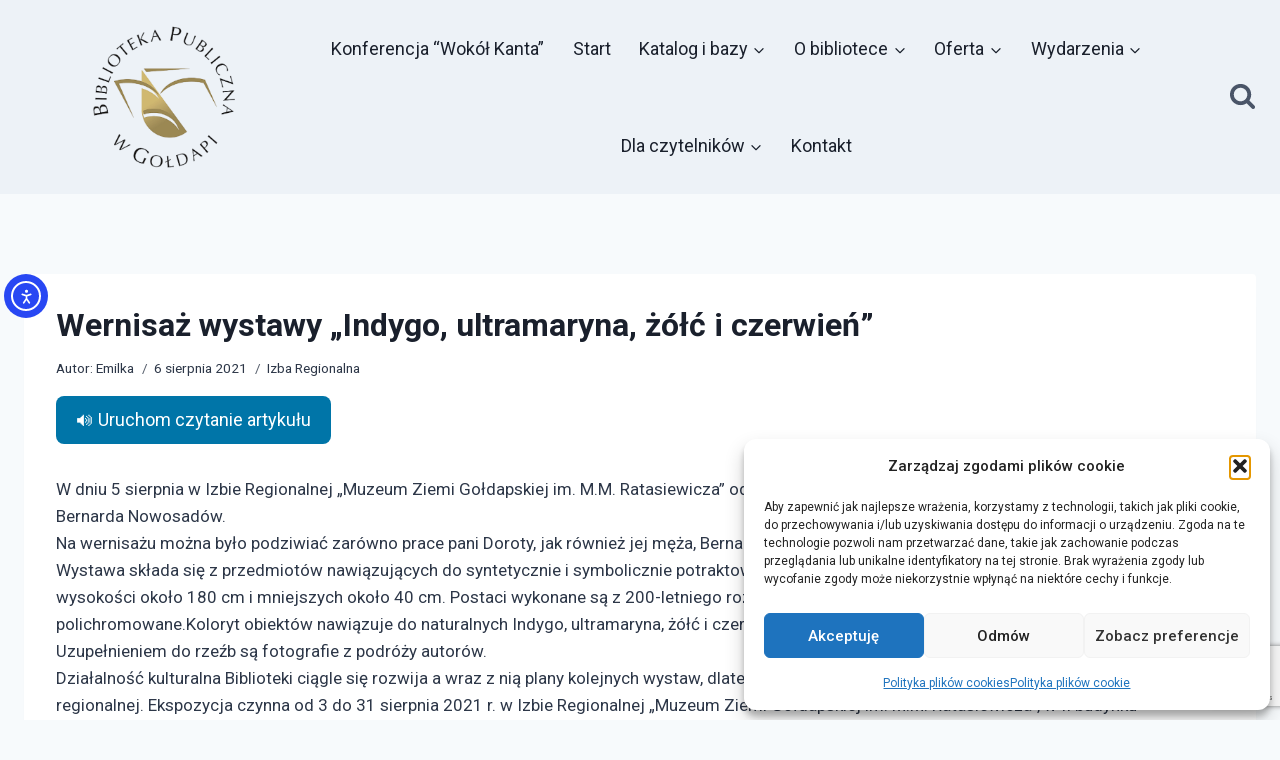

--- FILE ---
content_type: text/html; charset=UTF-8
request_url: https://bpgoldap.pl/wernisaz-wystawy-indygo-ultramaryna-zolc-i-czerwien/
body_size: 35735
content:
<!doctype html>
<html lang="pl-PL" class="no-js" itemtype="https://schema.org/Blog" itemscope>
<head>
	<meta charset="UTF-8">
	<meta name="viewport" content="width=device-width, initial-scale=1, minimum-scale=1">
	<title>Wernisaż wystawy „Indygo, ultramaryna, żółć i czerwień”</title>
<meta name='robots' content='max-image-preview:large' />
<link rel='dns-prefetch' href='//code.responsivevoice.org' />
<link rel='dns-prefetch' href='//cdn.elementor.com' />
<link rel='dns-prefetch' href='//www.googletagmanager.com' />
<link rel="alternate" type="application/rss+xml" title=" &raquo; Kanał z wpisami" href="https://bpgoldap.pl/feed/" />
<link rel="alternate" type="application/rss+xml" title=" &raquo; Kanał z komentarzami" href="https://bpgoldap.pl/comments/feed/" />
			<script>document.documentElement.classList.remove( 'no-js' );</script>
			<link rel="alternate" title="oEmbed (JSON)" type="application/json+oembed" href="https://bpgoldap.pl/wp-json/oembed/1.0/embed?url=https%3A%2F%2Fbpgoldap.pl%2Fwernisaz-wystawy-indygo-ultramaryna-zolc-i-czerwien%2F" />
<link rel="alternate" title="oEmbed (XML)" type="text/xml+oembed" href="https://bpgoldap.pl/wp-json/oembed/1.0/embed?url=https%3A%2F%2Fbpgoldap.pl%2Fwernisaz-wystawy-indygo-ultramaryna-zolc-i-czerwien%2F&#038;format=xml" />
<style id='wp-img-auto-sizes-contain-inline-css'>
img:is([sizes=auto i],[sizes^="auto," i]){contain-intrinsic-size:3000px 1500px}
/*# sourceURL=wp-img-auto-sizes-contain-inline-css */
</style>
<link rel='stylesheet' id='mec-select2-style-css' href='https://bpgoldap.pl/wp-content/plugins/modern-events-calendar-lite/assets/packages/select2/select2.min.css?ver=7.29.0' media='all' />
<link rel='stylesheet' id='mec-font-icons-css' href='https://bpgoldap.pl/wp-content/plugins/modern-events-calendar-lite/assets/css/iconfonts.css?ver=7.29.0' media='all' />
<link rel='stylesheet' id='mec-frontend-style-css' href='https://bpgoldap.pl/wp-content/plugins/modern-events-calendar-lite/assets/css/frontend.min.css?ver=7.29.0' media='all' />
<link rel='stylesheet' id='accessibility-css' href='https://bpgoldap.pl/wp-content/plugins/modern-events-calendar-lite/assets/css/a11y.min.css?ver=7.29.0' media='all' />
<link rel='stylesheet' id='mec-tooltip-style-css' href='https://bpgoldap.pl/wp-content/plugins/modern-events-calendar-lite/assets/packages/tooltip/tooltip.css?ver=7.29.0' media='all' />
<link rel='stylesheet' id='mec-tooltip-shadow-style-css' href='https://bpgoldap.pl/wp-content/plugins/modern-events-calendar-lite/assets/packages/tooltip/tooltipster-sideTip-shadow.min.css?ver=7.29.0' media='all' />
<link rel='stylesheet' id='featherlight-css' href='https://bpgoldap.pl/wp-content/plugins/modern-events-calendar-lite/assets/packages/featherlight/featherlight.css?ver=7.29.0' media='all' />
<link rel='stylesheet' id='mec-lity-style-css' href='https://bpgoldap.pl/wp-content/plugins/modern-events-calendar-lite/assets/packages/lity/lity.min.css?ver=7.29.0' media='all' />
<link rel='stylesheet' id='mec-general-calendar-style-css' href='https://bpgoldap.pl/wp-content/plugins/modern-events-calendar-lite/assets/css/mec-general-calendar.css?ver=7.29.0' media='all' />
<link rel='stylesheet' id='survey-maker-admin-css' href='https://bpgoldap.pl/wp-content/plugins/survey-maker/admin/css/admin.css?ver=5.2.0.6' media='all' />
<link rel='stylesheet' id='survey-maker-dropdown-css' href='https://bpgoldap.pl/wp-content/plugins/survey-maker/public/css/dropdown.min.css?ver=5.2.0.6' media='all' />
<style id='wp-emoji-styles-inline-css'>

	img.wp-smiley, img.emoji {
		display: inline !important;
		border: none !important;
		box-shadow: none !important;
		height: 1em !important;
		width: 1em !important;
		margin: 0 0.07em !important;
		vertical-align: -0.1em !important;
		background: none !important;
		padding: 0 !important;
	}
/*# sourceURL=wp-emoji-styles-inline-css */
</style>
<link rel='stylesheet' id='wp-block-library-css' href='https://bpgoldap.pl/wp-includes/css/dist/block-library/style.min.css?ver=d258f79ac3fb06af579e1eef82d16513' media='all' />
<style id='classic-theme-styles-inline-css'>
/*! This file is auto-generated */
.wp-block-button__link{color:#fff;background-color:#32373c;border-radius:9999px;box-shadow:none;text-decoration:none;padding:calc(.667em + 2px) calc(1.333em + 2px);font-size:1.125em}.wp-block-file__button{background:#32373c;color:#fff;text-decoration:none}
/*# sourceURL=/wp-includes/css/classic-themes.min.css */
</style>
<style id='global-styles-inline-css'>
:root{--wp--preset--aspect-ratio--square: 1;--wp--preset--aspect-ratio--4-3: 4/3;--wp--preset--aspect-ratio--3-4: 3/4;--wp--preset--aspect-ratio--3-2: 3/2;--wp--preset--aspect-ratio--2-3: 2/3;--wp--preset--aspect-ratio--16-9: 16/9;--wp--preset--aspect-ratio--9-16: 9/16;--wp--preset--color--black: #000000;--wp--preset--color--cyan-bluish-gray: #abb8c3;--wp--preset--color--white: #ffffff;--wp--preset--color--pale-pink: #f78da7;--wp--preset--color--vivid-red: #cf2e2e;--wp--preset--color--luminous-vivid-orange: #ff6900;--wp--preset--color--luminous-vivid-amber: #fcb900;--wp--preset--color--light-green-cyan: #7bdcb5;--wp--preset--color--vivid-green-cyan: #00d084;--wp--preset--color--pale-cyan-blue: #8ed1fc;--wp--preset--color--vivid-cyan-blue: #0693e3;--wp--preset--color--vivid-purple: #9b51e0;--wp--preset--color--theme-palette-1: var(--global-palette1);--wp--preset--color--theme-palette-2: var(--global-palette2);--wp--preset--color--theme-palette-3: var(--global-palette3);--wp--preset--color--theme-palette-4: var(--global-palette4);--wp--preset--color--theme-palette-5: var(--global-palette5);--wp--preset--color--theme-palette-6: var(--global-palette6);--wp--preset--color--theme-palette-7: var(--global-palette7);--wp--preset--color--theme-palette-8: var(--global-palette8);--wp--preset--color--theme-palette-9: var(--global-palette9);--wp--preset--color--theme-palette-10: var(--global-palette10);--wp--preset--color--theme-palette-11: var(--global-palette11);--wp--preset--color--theme-palette-12: var(--global-palette12);--wp--preset--color--theme-palette-13: var(--global-palette13);--wp--preset--color--theme-palette-14: var(--global-palette14);--wp--preset--color--theme-palette-15: var(--global-palette15);--wp--preset--gradient--vivid-cyan-blue-to-vivid-purple: linear-gradient(135deg,rgb(6,147,227) 0%,rgb(155,81,224) 100%);--wp--preset--gradient--light-green-cyan-to-vivid-green-cyan: linear-gradient(135deg,rgb(122,220,180) 0%,rgb(0,208,130) 100%);--wp--preset--gradient--luminous-vivid-amber-to-luminous-vivid-orange: linear-gradient(135deg,rgb(252,185,0) 0%,rgb(255,105,0) 100%);--wp--preset--gradient--luminous-vivid-orange-to-vivid-red: linear-gradient(135deg,rgb(255,105,0) 0%,rgb(207,46,46) 100%);--wp--preset--gradient--very-light-gray-to-cyan-bluish-gray: linear-gradient(135deg,rgb(238,238,238) 0%,rgb(169,184,195) 100%);--wp--preset--gradient--cool-to-warm-spectrum: linear-gradient(135deg,rgb(74,234,220) 0%,rgb(151,120,209) 20%,rgb(207,42,186) 40%,rgb(238,44,130) 60%,rgb(251,105,98) 80%,rgb(254,248,76) 100%);--wp--preset--gradient--blush-light-purple: linear-gradient(135deg,rgb(255,206,236) 0%,rgb(152,150,240) 100%);--wp--preset--gradient--blush-bordeaux: linear-gradient(135deg,rgb(254,205,165) 0%,rgb(254,45,45) 50%,rgb(107,0,62) 100%);--wp--preset--gradient--luminous-dusk: linear-gradient(135deg,rgb(255,203,112) 0%,rgb(199,81,192) 50%,rgb(65,88,208) 100%);--wp--preset--gradient--pale-ocean: linear-gradient(135deg,rgb(255,245,203) 0%,rgb(182,227,212) 50%,rgb(51,167,181) 100%);--wp--preset--gradient--electric-grass: linear-gradient(135deg,rgb(202,248,128) 0%,rgb(113,206,126) 100%);--wp--preset--gradient--midnight: linear-gradient(135deg,rgb(2,3,129) 0%,rgb(40,116,252) 100%);--wp--preset--font-size--small: var(--global-font-size-small);--wp--preset--font-size--medium: var(--global-font-size-medium);--wp--preset--font-size--large: var(--global-font-size-large);--wp--preset--font-size--x-large: 42px;--wp--preset--font-size--larger: var(--global-font-size-larger);--wp--preset--font-size--xxlarge: var(--global-font-size-xxlarge);--wp--preset--spacing--20: 0.44rem;--wp--preset--spacing--30: 0.67rem;--wp--preset--spacing--40: 1rem;--wp--preset--spacing--50: 1.5rem;--wp--preset--spacing--60: 2.25rem;--wp--preset--spacing--70: 3.38rem;--wp--preset--spacing--80: 5.06rem;--wp--preset--shadow--natural: 6px 6px 9px rgba(0, 0, 0, 0.2);--wp--preset--shadow--deep: 12px 12px 50px rgba(0, 0, 0, 0.4);--wp--preset--shadow--sharp: 6px 6px 0px rgba(0, 0, 0, 0.2);--wp--preset--shadow--outlined: 6px 6px 0px -3px rgb(255, 255, 255), 6px 6px rgb(0, 0, 0);--wp--preset--shadow--crisp: 6px 6px 0px rgb(0, 0, 0);}:where(.is-layout-flex){gap: 0.5em;}:where(.is-layout-grid){gap: 0.5em;}body .is-layout-flex{display: flex;}.is-layout-flex{flex-wrap: wrap;align-items: center;}.is-layout-flex > :is(*, div){margin: 0;}body .is-layout-grid{display: grid;}.is-layout-grid > :is(*, div){margin: 0;}:where(.wp-block-columns.is-layout-flex){gap: 2em;}:where(.wp-block-columns.is-layout-grid){gap: 2em;}:where(.wp-block-post-template.is-layout-flex){gap: 1.25em;}:where(.wp-block-post-template.is-layout-grid){gap: 1.25em;}.has-black-color{color: var(--wp--preset--color--black) !important;}.has-cyan-bluish-gray-color{color: var(--wp--preset--color--cyan-bluish-gray) !important;}.has-white-color{color: var(--wp--preset--color--white) !important;}.has-pale-pink-color{color: var(--wp--preset--color--pale-pink) !important;}.has-vivid-red-color{color: var(--wp--preset--color--vivid-red) !important;}.has-luminous-vivid-orange-color{color: var(--wp--preset--color--luminous-vivid-orange) !important;}.has-luminous-vivid-amber-color{color: var(--wp--preset--color--luminous-vivid-amber) !important;}.has-light-green-cyan-color{color: var(--wp--preset--color--light-green-cyan) !important;}.has-vivid-green-cyan-color{color: var(--wp--preset--color--vivid-green-cyan) !important;}.has-pale-cyan-blue-color{color: var(--wp--preset--color--pale-cyan-blue) !important;}.has-vivid-cyan-blue-color{color: var(--wp--preset--color--vivid-cyan-blue) !important;}.has-vivid-purple-color{color: var(--wp--preset--color--vivid-purple) !important;}.has-black-background-color{background-color: var(--wp--preset--color--black) !important;}.has-cyan-bluish-gray-background-color{background-color: var(--wp--preset--color--cyan-bluish-gray) !important;}.has-white-background-color{background-color: var(--wp--preset--color--white) !important;}.has-pale-pink-background-color{background-color: var(--wp--preset--color--pale-pink) !important;}.has-vivid-red-background-color{background-color: var(--wp--preset--color--vivid-red) !important;}.has-luminous-vivid-orange-background-color{background-color: var(--wp--preset--color--luminous-vivid-orange) !important;}.has-luminous-vivid-amber-background-color{background-color: var(--wp--preset--color--luminous-vivid-amber) !important;}.has-light-green-cyan-background-color{background-color: var(--wp--preset--color--light-green-cyan) !important;}.has-vivid-green-cyan-background-color{background-color: var(--wp--preset--color--vivid-green-cyan) !important;}.has-pale-cyan-blue-background-color{background-color: var(--wp--preset--color--pale-cyan-blue) !important;}.has-vivid-cyan-blue-background-color{background-color: var(--wp--preset--color--vivid-cyan-blue) !important;}.has-vivid-purple-background-color{background-color: var(--wp--preset--color--vivid-purple) !important;}.has-black-border-color{border-color: var(--wp--preset--color--black) !important;}.has-cyan-bluish-gray-border-color{border-color: var(--wp--preset--color--cyan-bluish-gray) !important;}.has-white-border-color{border-color: var(--wp--preset--color--white) !important;}.has-pale-pink-border-color{border-color: var(--wp--preset--color--pale-pink) !important;}.has-vivid-red-border-color{border-color: var(--wp--preset--color--vivid-red) !important;}.has-luminous-vivid-orange-border-color{border-color: var(--wp--preset--color--luminous-vivid-orange) !important;}.has-luminous-vivid-amber-border-color{border-color: var(--wp--preset--color--luminous-vivid-amber) !important;}.has-light-green-cyan-border-color{border-color: var(--wp--preset--color--light-green-cyan) !important;}.has-vivid-green-cyan-border-color{border-color: var(--wp--preset--color--vivid-green-cyan) !important;}.has-pale-cyan-blue-border-color{border-color: var(--wp--preset--color--pale-cyan-blue) !important;}.has-vivid-cyan-blue-border-color{border-color: var(--wp--preset--color--vivid-cyan-blue) !important;}.has-vivid-purple-border-color{border-color: var(--wp--preset--color--vivid-purple) !important;}.has-vivid-cyan-blue-to-vivid-purple-gradient-background{background: var(--wp--preset--gradient--vivid-cyan-blue-to-vivid-purple) !important;}.has-light-green-cyan-to-vivid-green-cyan-gradient-background{background: var(--wp--preset--gradient--light-green-cyan-to-vivid-green-cyan) !important;}.has-luminous-vivid-amber-to-luminous-vivid-orange-gradient-background{background: var(--wp--preset--gradient--luminous-vivid-amber-to-luminous-vivid-orange) !important;}.has-luminous-vivid-orange-to-vivid-red-gradient-background{background: var(--wp--preset--gradient--luminous-vivid-orange-to-vivid-red) !important;}.has-very-light-gray-to-cyan-bluish-gray-gradient-background{background: var(--wp--preset--gradient--very-light-gray-to-cyan-bluish-gray) !important;}.has-cool-to-warm-spectrum-gradient-background{background: var(--wp--preset--gradient--cool-to-warm-spectrum) !important;}.has-blush-light-purple-gradient-background{background: var(--wp--preset--gradient--blush-light-purple) !important;}.has-blush-bordeaux-gradient-background{background: var(--wp--preset--gradient--blush-bordeaux) !important;}.has-luminous-dusk-gradient-background{background: var(--wp--preset--gradient--luminous-dusk) !important;}.has-pale-ocean-gradient-background{background: var(--wp--preset--gradient--pale-ocean) !important;}.has-electric-grass-gradient-background{background: var(--wp--preset--gradient--electric-grass) !important;}.has-midnight-gradient-background{background: var(--wp--preset--gradient--midnight) !important;}.has-small-font-size{font-size: var(--wp--preset--font-size--small) !important;}.has-medium-font-size{font-size: var(--wp--preset--font-size--medium) !important;}.has-large-font-size{font-size: var(--wp--preset--font-size--large) !important;}.has-x-large-font-size{font-size: var(--wp--preset--font-size--x-large) !important;}
:where(.wp-block-post-template.is-layout-flex){gap: 1.25em;}:where(.wp-block-post-template.is-layout-grid){gap: 1.25em;}
:where(.wp-block-term-template.is-layout-flex){gap: 1.25em;}:where(.wp-block-term-template.is-layout-grid){gap: 1.25em;}
:where(.wp-block-columns.is-layout-flex){gap: 2em;}:where(.wp-block-columns.is-layout-grid){gap: 2em;}
:root :where(.wp-block-pullquote){font-size: 1.5em;line-height: 1.6;}
/*# sourceURL=global-styles-inline-css */
</style>
<link rel='stylesheet' id='contact-form-7-css' href='https://bpgoldap.pl/wp-content/plugins/contact-form-7/includes/css/styles.css?ver=6.1.4' media='all' />
<link rel='stylesheet' id='rv-style-css' href='https://bpgoldap.pl/wp-content/plugins/responsivevoice-text-to-speech/includes/css/responsivevoice.css?ver=d258f79ac3fb06af579e1eef82d16513' media='all' />
<link rel='stylesheet' id='sticky-buttons-css' href='https://bpgoldap.pl/wp-content/plugins/sticky-buttons/public/assets/css/style.min.css?ver=4.3.2' media='all' />
<link rel='stylesheet' id='sticky-buttons-fontawesome-css' href='https://bpgoldap.pl/wp-content/plugins/sticky-buttons/vendors/fontawesome/css/all.css?ver=7.1' media='all' />
<link rel='stylesheet' id='survey-maker-min-css' href='https://bpgoldap.pl/wp-content/plugins/survey-maker/public/css/survey-maker-public-min.css?ver=5.2.0.6' media='all' />
<link rel='stylesheet' id='cmplz-general-css' href='https://bpgoldap.pl/wp-content/plugins/complianz-gdpr/assets/css/cookieblocker.min.css?ver=1765961200' media='all' />
<link rel='stylesheet' id='ea11y-widget-fonts-css' href='https://bpgoldap.pl/wp-content/plugins/pojo-accessibility/assets/build/fonts.css?ver=4.0.3' media='all' />
<link rel='stylesheet' id='ea11y-skip-link-css' href='https://bpgoldap.pl/wp-content/plugins/pojo-accessibility/assets/build/skip-link.css?ver=4.0.3' media='all' />
<link rel='stylesheet' id='kadence-global-css' href='https://bpgoldap.pl/wp-content/themes/kadence/assets/css/global.min.css?ver=1.4.3' media='all' />
<style id='kadence-global-inline-css'>
/* Kadence Base CSS */
:root{--global-palette1:#2B6CB0;--global-palette2:#406b93;--global-palette3:#1A202C;--global-palette4:#2D3748;--global-palette5:#4A5568;--global-palette6:#718096;--global-palette7:#EDF2F7;--global-palette8:#F7FAFC;--global-palette9:#ffffff;--global-palette10:oklch(from var(--global-palette1) calc(l + 0.10 * (1 - l)) calc(c * 1.00) calc(h + 180) / 100%);--global-palette11:#13612e;--global-palette12:#1159af;--global-palette13:#b82105;--global-palette14:#f7630c;--global-palette15:#f5a524;--global-palette9rgb:255, 255, 255;--global-palette-highlight:var(--global-palette1);--global-palette-highlight-alt:var(--global-palette2);--global-palette-highlight-alt2:var(--global-palette9);--global-palette-btn-bg:var(--global-palette1);--global-palette-btn-bg-hover:var(--global-palette2);--global-palette-btn:var(--global-palette9);--global-palette-btn-hover:var(--global-palette9);--global-palette-btn-sec-bg:var(--global-palette7);--global-palette-btn-sec-bg-hover:var(--global-palette2);--global-palette-btn-sec:var(--global-palette3);--global-palette-btn-sec-hover:var(--global-palette9);--global-body-font-family:-apple-system,BlinkMacSystemFont,"Segoe UI",Roboto,Oxygen-Sans,Ubuntu,Cantarell,"Helvetica Neue",sans-serif, "Apple Color Emoji", "Segoe UI Emoji", "Segoe UI Symbol";--global-heading-font-family:inherit;--global-primary-nav-font-family:inherit;--global-fallback-font:sans-serif;--global-display-fallback-font:sans-serif;--global-content-width:1290px;--global-content-wide-width:calc(1290px + 230px);--global-content-narrow-width:842px;--global-content-edge-padding:1.5rem;--global-content-boxed-padding:2rem;--global-calc-content-width:calc(1290px - var(--global-content-edge-padding) - var(--global-content-edge-padding) );--wp--style--global--content-size:var(--global-calc-content-width);}.wp-site-blocks{--global-vw:calc( 100vw - ( 0.5 * var(--scrollbar-offset)));}:root body.kadence-elementor-colors{--e-global-color-kadence1:var(--global-palette1);--e-global-color-kadence2:var(--global-palette2);--e-global-color-kadence3:var(--global-palette3);--e-global-color-kadence4:var(--global-palette4);--e-global-color-kadence5:var(--global-palette5);--e-global-color-kadence6:var(--global-palette6);--e-global-color-kadence7:var(--global-palette7);--e-global-color-kadence8:var(--global-palette8);--e-global-color-kadence9:var(--global-palette9);--e-global-color-kadence10:var(--global-palette10);--e-global-color-kadence11:var(--global-palette11);--e-global-color-kadence12:var(--global-palette12);--e-global-color-kadence13:var(--global-palette13);--e-global-color-kadence14:var(--global-palette14);--e-global-color-kadence15:var(--global-palette15);}body{background:var(--global-palette8);}body, input, select, optgroup, textarea{font-weight:400;font-size:17px;line-height:1.6;font-family:var(--global-body-font-family);color:var(--global-palette4);}.content-bg, body.content-style-unboxed .site{background:var(--global-palette9);}h1,h2,h3,h4,h5,h6{font-family:var(--global-heading-font-family);}h1{font-weight:700;font-size:32px;line-height:1.5;color:var(--global-palette3);}h2{font-weight:700;font-size:28px;line-height:1.5;color:var(--global-palette3);}h3{font-weight:700;font-size:24px;line-height:1.5;color:var(--global-palette3);}h4{font-weight:700;font-size:22px;line-height:1.5;color:var(--global-palette4);}h5{font-weight:700;font-size:20px;line-height:1.5;color:var(--global-palette4);}h6{font-weight:700;font-size:18px;line-height:1.5;color:var(--global-palette5);}.entry-hero .kadence-breadcrumbs{max-width:1290px;}.site-container, .site-header-row-layout-contained, .site-footer-row-layout-contained, .entry-hero-layout-contained, .comments-area, .alignfull > .wp-block-cover__inner-container, .alignwide > .wp-block-cover__inner-container{max-width:var(--global-content-width);}.content-width-narrow .content-container.site-container, .content-width-narrow .hero-container.site-container{max-width:var(--global-content-narrow-width);}@media all and (min-width: 1520px){.wp-site-blocks .content-container  .alignwide{margin-left:-115px;margin-right:-115px;width:unset;max-width:unset;}}@media all and (min-width: 1102px){.content-width-narrow .wp-site-blocks .content-container .alignwide{margin-left:-130px;margin-right:-130px;width:unset;max-width:unset;}}.content-style-boxed .wp-site-blocks .entry-content .alignwide{margin-left:calc( -1 * var( --global-content-boxed-padding ) );margin-right:calc( -1 * var( --global-content-boxed-padding ) );}.content-area{margin-top:5rem;margin-bottom:5rem;}@media all and (max-width: 1024px){.content-area{margin-top:3rem;margin-bottom:3rem;}}@media all and (max-width: 767px){.content-area{margin-top:2rem;margin-bottom:2rem;}}@media all and (max-width: 1024px){:root{--global-content-boxed-padding:2rem;}}@media all and (max-width: 767px){:root{--global-content-boxed-padding:1.5rem;}}.entry-content-wrap{padding:2rem;}@media all and (max-width: 1024px){.entry-content-wrap{padding:2rem;}}@media all and (max-width: 767px){.entry-content-wrap{padding:1.5rem;}}.entry.single-entry{box-shadow:0px 15px 15px -10px rgba(0,0,0,0.05);}.entry.loop-entry{box-shadow:0px 15px 15px -10px rgba(0,0,0,0.05);}.loop-entry .entry-content-wrap{padding:2rem;}@media all and (max-width: 1024px){.loop-entry .entry-content-wrap{padding:2rem;}}@media all and (max-width: 767px){.loop-entry .entry-content-wrap{padding:1.5rem;}}button, .button, .wp-block-button__link, input[type="button"], input[type="reset"], input[type="submit"], .fl-button, .elementor-button-wrapper .elementor-button, .wc-block-components-checkout-place-order-button, .wc-block-cart__submit{box-shadow:0px 0px 0px -7px rgba(0,0,0,0);}button:hover, button:focus, button:active, .button:hover, .button:focus, .button:active, .wp-block-button__link:hover, .wp-block-button__link:focus, .wp-block-button__link:active, input[type="button"]:hover, input[type="button"]:focus, input[type="button"]:active, input[type="reset"]:hover, input[type="reset"]:focus, input[type="reset"]:active, input[type="submit"]:hover, input[type="submit"]:focus, input[type="submit"]:active, .elementor-button-wrapper .elementor-button:hover, .elementor-button-wrapper .elementor-button:focus, .elementor-button-wrapper .elementor-button:active, .wc-block-cart__submit:hover{box-shadow:0px 15px 25px -7px rgba(0,0,0,0.1);}.kb-button.kb-btn-global-outline.kb-btn-global-inherit{padding-top:calc(px - 2px);padding-right:calc(px - 2px);padding-bottom:calc(px - 2px);padding-left:calc(px - 2px);}@media all and (min-width: 1025px){.transparent-header .entry-hero .entry-hero-container-inner{padding-top:65px;}}@media all and (max-width: 1024px){.mobile-transparent-header .entry-hero .entry-hero-container-inner{padding-top:65px;}}@media all and (max-width: 767px){.mobile-transparent-header .entry-hero .entry-hero-container-inner{padding-top:65px;}}#kt-scroll-up-reader, #kt-scroll-up{border:4px solid currentColor;border-radius:30px 30px 30px 30px;color:#747474;border-color:#747474;bottom:16px;font-size:1.57em;padding:0.2em 0.2em 0.2em 0.2em;}#kt-scroll-up-reader.scroll-up-side-right, #kt-scroll-up.scroll-up-side-right{right:17px;}#kt-scroll-up-reader.scroll-up-side-left, #kt-scroll-up.scroll-up-side-left{left:17px;}@media all and (hover: hover){#kt-scroll-up-reader:hover, #kt-scroll-up:hover{color:#d4d6d4;border-color:#d4d6d4;}}@media all and (max-width: 1024px){#kt-scroll-up-reader, #kt-scroll-up{bottom:13px;}#kt-scroll-up-reader.scroll-up-side-right, #kt-scroll-up.scroll-up-side-right{right:13px;}#kt-scroll-up-reader.scroll-up-side-left, #kt-scroll-up.scroll-up-side-left{left:13px;}}@media all and (max-width: 767px){#kt-scroll-up-reader, #kt-scroll-up{bottom:13px;}}.wp-site-blocks .post-title h1{font-style:normal;line-height:1.2;}.entry-hero.post-hero-section .entry-header{min-height:200px;}.loop-entry.type-post h2.entry-title{font-style:normal;line-height:1.3;color:var(--global-palette4);}.loop-entry.type-post .entry-meta{font-style:normal;font-size:12px;line-height:1.4;}.loop-entry.type-post .entry-meta{color:var(--global-palette6);}.loop-entry.type-post .entry-meta a:hover{color:#000000;}body.social-brand-colors .social-show-brand-hover .social-link-facebook:not(.ignore-brand):not(.skip):not(.ignore):hover, body.social-brand-colors .social-show-brand-until .social-link-facebook:not(:hover):not(.skip):not(.ignore), body.social-brand-colors .social-show-brand-always .social-link-facebook:not(.ignore-brand):not(.skip):not(.ignore){background:#3b5998;}body.social-brand-colors .social-show-brand-hover.social-style-outline .social-link-facebook:not(.ignore-brand):not(.skip):not(.ignore):hover, body.social-brand-colors .social-show-brand-until.social-style-outline .social-link-facebook:not(:hover):not(.skip):not(.ignore), body.social-brand-colors .social-show-brand-always.social-style-outline .social-link-facebook:not(.ignore-brand):not(.skip):not(.ignore){color:#3b5998;}body.social-brand-colors .social-show-brand-hover .social-link-instagram:not(.ignore-brand):not(.skip):not(.ignore):hover, body.social-brand-colors .social-show-brand-until .social-link-instagram:not(:hover):not(.skip):not(.ignore), body.social-brand-colors .social-show-brand-always .social-link-instagram:not(.ignore-brand):not(.skip):not(.ignore){background:#517fa4;}body.social-brand-colors .social-show-brand-hover.social-style-outline .social-link-instagram:not(.ignore-brand):not(.skip):not(.ignore):hover, body.social-brand-colors .social-show-brand-until.social-style-outline .social-link-instagram:not(:hover):not(.skip):not(.ignore), body.social-brand-colors .social-show-brand-always.social-style-outline .social-link-instagram:not(.ignore-brand):not(.skip):not(.ignore){color:#517fa4;}body.social-brand-colors .social-show-brand-hover .social-link-youtube:not(.ignore-brand):not(.skip):not(.ignore):hover, body.social-brand-colors .social-show-brand-until .social-link-youtube:not(:hover):not(.skip):not(.ignore), body.social-brand-colors .social-show-brand-always .social-link-youtube:not(.ignore-brand):not(.skip):not(.ignore){background:#FF3333;}body.social-brand-colors .social-show-brand-hover.social-style-outline .social-link-youtube:not(.ignore-brand):not(.skip):not(.ignore):hover, body.social-brand-colors .social-show-brand-until.social-style-outline .social-link-youtube:not(:hover):not(.skip):not(.ignore), body.social-brand-colors .social-show-brand-always.social-style-outline .social-link-youtube:not(.ignore-brand):not(.skip):not(.ignore){color:#FF3333;}body.social-brand-colors .social-show-brand-hover .social-link-tiktok:not(.ignore-brand):not(.skip):not(.ignore):hover, body.social-brand-colors .social-show-brand-until .social-link-tiktok:not(:hover):not(.skip):not(.ignore), body.social-brand-colors .social-show-brand-always .social-link-tiktok:not(.ignore-brand):not(.skip):not(.ignore){background:#69C9D0;}body.social-brand-colors .social-show-brand-hover.social-style-outline .social-link-tiktok:not(.ignore-brand):not(.skip):not(.ignore):hover, body.social-brand-colors .social-show-brand-until.social-style-outline .social-link-tiktok:not(:hover):not(.skip):not(.ignore), body.social-brand-colors .social-show-brand-always.social-style-outline .social-link-tiktok:not(.ignore-brand):not(.skip):not(.ignore){color:#69C9D0;}
/* Kadence Header CSS */
@media all and (max-width: 1024px){.mobile-transparent-header #masthead{position:absolute;left:0px;right:0px;z-index:100;}.kadence-scrollbar-fixer.mobile-transparent-header #masthead{right:var(--scrollbar-offset,0);}.mobile-transparent-header #masthead, .mobile-transparent-header .site-top-header-wrap .site-header-row-container-inner, .mobile-transparent-header .site-main-header-wrap .site-header-row-container-inner, .mobile-transparent-header .site-bottom-header-wrap .site-header-row-container-inner{background:transparent;}.site-header-row-tablet-layout-fullwidth, .site-header-row-tablet-layout-standard{padding:0px;}}@media all and (min-width: 1025px){.transparent-header #masthead{position:absolute;left:0px;right:0px;z-index:100;}.transparent-header.kadence-scrollbar-fixer #masthead{right:var(--scrollbar-offset,0);}.transparent-header #masthead, .transparent-header .site-top-header-wrap .site-header-row-container-inner, .transparent-header .site-main-header-wrap .site-header-row-container-inner, .transparent-header .site-bottom-header-wrap .site-header-row-container-inner{background:transparent;}}.site-branding a.brand img{max-width:180px;}.site-branding a.brand img.svg-logo-image{width:180px;}@media all and (max-width: 1024px){.site-branding a.brand img{max-width:100px;}.site-branding a.brand img.svg-logo-image{width:100px;}}@media all and (max-width: 767px){.site-branding a.brand img{max-width:80px;}.site-branding a.brand img.svg-logo-image{width:80px;}}.site-branding{padding:0px 0px 0px 50px;}@media all and (max-width: 1024px){.site-branding{padding:0px 0px 0px 0px;}}#masthead, #masthead .kadence-sticky-header.item-is-fixed:not(.item-at-start):not(.site-header-row-container):not(.site-main-header-wrap), #masthead .kadence-sticky-header.item-is-fixed:not(.item-at-start) > .site-header-row-container-inner{background:var(--global-palette7);}.site-main-header-inner-wrap{min-height:65px;}.site-main-header-wrap.site-header-row-container.site-header-focus-item.site-header-row-layout-standard.kadence-sticky-header.item-is-fixed.item-is-stuck, .site-header-upper-inner-wrap.kadence-sticky-header.item-is-fixed.item-is-stuck, .site-header-inner-wrap.kadence-sticky-header.item-is-fixed.item-is-stuck, .site-top-header-wrap.site-header-row-container.site-header-focus-item.site-header-row-layout-standard.kadence-sticky-header.item-is-fixed.item-is-stuck, .site-bottom-header-wrap.site-header-row-container.site-header-focus-item.site-header-row-layout-standard.kadence-sticky-header.item-is-fixed.item-is-stuck{box-shadow:0px 0px 0px 0px rgba(0,0,0,0);}.header-navigation[class*="header-navigation-style-underline"] .header-menu-container.primary-menu-container>ul>li>a:after{width:calc( 100% - 1.57em);}.main-navigation .primary-menu-container > ul > li.menu-item > a{padding-left:calc(1.57em / 2);padding-right:calc(1.57em / 2);padding-top:2em;padding-bottom:2em;color:var(--global-palette3);}.main-navigation .primary-menu-container > ul > li.menu-item .dropdown-nav-special-toggle{right:calc(1.57em / 2);}.main-navigation .primary-menu-container > ul li.menu-item > a{font-style:normal;font-size:18px;line-height:1.4;}.main-navigation .primary-menu-container > ul > li.menu-item > a:hover{color:var(--global-palette3);}.main-navigation .primary-menu-container > ul > li.menu-item.current-menu-item > a{color:var(--global-palette3);}.header-navigation .header-menu-container ul ul.sub-menu, .header-navigation .header-menu-container ul ul.submenu{background:var(--global-palette8);box-shadow:0px 2px 13px 0px rgba(0,0,0,0.1);}.header-navigation .header-menu-container ul ul li.menu-item, .header-menu-container ul.menu > li.kadence-menu-mega-enabled > ul > li.menu-item > a{border-bottom:1px solid var(--global-palette7);border-radius:0px 0px 0px 0px;}.header-navigation .header-menu-container ul ul li.menu-item > a{width:200px;padding-top:0.5em;padding-bottom:0.5em;color:var(--global-palette5);font-style:normal;font-size:15px;}.header-navigation .header-menu-container ul ul li.menu-item > a:hover{color:#000000;background:#e4eaf3;border-radius:0px 0px 0px 0px;}.header-navigation .header-menu-container ul ul li.menu-item.current-menu-item > a{color:var(--global-palette8);background:var(--global-palette6);border-radius:0px 0px 0px 0px;}.mobile-toggle-open-container .menu-toggle-open, .mobile-toggle-open-container .menu-toggle-open:focus{color:var(--global-palette5);padding:0.4em 1em 0.4em 0.6em;font-size:14px;}.mobile-toggle-open-container .menu-toggle-open.menu-toggle-style-bordered{border:1px solid currentColor;}.mobile-toggle-open-container .menu-toggle-open .menu-toggle-icon{font-size:36px;}.mobile-toggle-open-container .menu-toggle-open:hover, .mobile-toggle-open-container .menu-toggle-open:focus-visible{color:var(--global-palette-highlight);}.mobile-navigation ul li{font-size:14px;}.mobile-navigation ul li a{padding-top:1em;padding-bottom:1em;}.mobile-navigation ul li > a, .mobile-navigation ul li.menu-item-has-children > .drawer-nav-drop-wrap{color:var(--global-palette8);}.mobile-navigation ul li.current-menu-item > a, .mobile-navigation ul li.current-menu-item.menu-item-has-children > .drawer-nav-drop-wrap{color:var(--global-palette-highlight);}.mobile-navigation ul li.menu-item-has-children .drawer-nav-drop-wrap, .mobile-navigation ul li:not(.menu-item-has-children) a{border-bottom:1px solid rgba(255,255,255,0.1);}.mobile-navigation:not(.drawer-navigation-parent-toggle-true) ul li.menu-item-has-children .drawer-nav-drop-wrap button{border-left:1px solid rgba(255,255,255,0.1);}#mobile-drawer .drawer-header .drawer-toggle{padding:0.6em 0.15em 0.6em 0.15em;font-size:30px;}.search-toggle-open-container .search-toggle-open{color:var(--global-palette5);padding:0em 0em 0em 0em;}.search-toggle-open-container .search-toggle-open.search-toggle-style-bordered{border:1px solid currentColor;}.search-toggle-open-container .search-toggle-open .search-toggle-icon{font-size:1.5em;}.search-toggle-open-container .search-toggle-open:hover, .search-toggle-open-container .search-toggle-open:focus{color:#000000;}#search-drawer .drawer-inner{background:rgba(9, 12, 16, 0.97);}
/* Kadence Footer CSS */
.site-middle-footer-wrap .site-footer-row-container-inner{background:#282a2a;font-style:normal;font-size:15px;color:var(--global-palette6);}.site-footer .site-middle-footer-wrap a:where(:not(.button):not(.wp-block-button__link):not(.wp-element-button)){color:#718096;}.site-middle-footer-inner-wrap{padding-top:100px;padding-bottom:100px;grid-column-gap:10px;grid-row-gap:10px;}.site-middle-footer-inner-wrap .widget{margin-bottom:100px;}.site-middle-footer-inner-wrap .widget-area .widget-title{font-style:normal;font-size:20px;color:var(--global-palette8);}.site-middle-footer-inner-wrap .site-footer-section:not(:last-child):after{right:calc(-10px / 2);}@media all and (max-width: 1024px){.site-middle-footer-inner-wrap{padding-top:80px;padding-bottom:50px;}}@media all and (max-width: 767px){.site-middle-footer-inner-wrap{padding-top:50px;padding-bottom:50px;}}.site-bottom-footer-wrap .site-footer-row-container-inner{background:#020202;font-style:normal;color:var(--global-palette6);}.site-bottom-footer-inner-wrap{min-height:10px;padding-top:15px;padding-bottom:20px;grid-column-gap:30px;}.site-bottom-footer-inner-wrap .widget{margin-bottom:0px;}.site-bottom-footer-inner-wrap .site-footer-section:not(:last-child):after{right:calc(-30px / 2);}.footer-social-wrap{margin:0px 0px 0px 0px;}.footer-social-wrap .footer-social-inner-wrap{font-size:1em;gap:0.5em;}.site-footer .site-footer-wrap .site-footer-section .footer-social-wrap .footer-social-inner-wrap .social-button{background:rgba(45,55,72,0.46);border:2px none transparent;border-radius:5px;}
/*# sourceURL=kadence-global-inline-css */
</style>
<link rel='stylesheet' id='kadence-header-css' href='https://bpgoldap.pl/wp-content/themes/kadence/assets/css/header.min.css?ver=1.4.3' media='all' />
<link rel='stylesheet' id='kadence-content-css' href='https://bpgoldap.pl/wp-content/themes/kadence/assets/css/content.min.css?ver=1.4.3' media='all' />
<link rel='stylesheet' id='kadence-footer-css' href='https://bpgoldap.pl/wp-content/themes/kadence/assets/css/footer.min.css?ver=1.4.3' media='all' />
<link rel='stylesheet' id='chld_thm_cfg_child-css' href='https://bpgoldap.pl/wp-content/themes/kadence-child/style.css?ver=1.2.22.1744970296' media='all' />
<link rel='stylesheet' id='uacf7-frontend-style-css' href='https://bpgoldap.pl/wp-content/plugins/ultimate-addons-for-contact-form-7/assets/css/uacf7-frontend.css?ver=d258f79ac3fb06af579e1eef82d16513' media='all' />
<link rel='stylesheet' id='uacf7-form-style-css' href='https://bpgoldap.pl/wp-content/plugins/ultimate-addons-for-contact-form-7/assets/css/form-style.css?ver=d258f79ac3fb06af579e1eef82d16513' media='all' />
<link rel='stylesheet' id='uacf7-column-css' href='https://bpgoldap.pl/wp-content/plugins/ultimate-addons-for-contact-form-7/addons/column/grid/columns.css?ver=d258f79ac3fb06af579e1eef82d16513' media='all' />
<link rel='stylesheet' id='cf7cf-style-css' href='https://bpgoldap.pl/wp-content/plugins/cf7-conditional-fields/style.css?ver=2.6.7' media='all' />
<link rel='stylesheet' id='jquery.lightbox.min.css-css' href='https://bpgoldap.pl/wp-content/plugins/wp-jquery-lightbox/lightboxes/wp-jquery-lightbox/styles/lightbox.min.pl_PL.css?ver=2.3.4' media='all' />
<link rel='stylesheet' id='jqlb-overrides-css' href='https://bpgoldap.pl/wp-content/plugins/wp-jquery-lightbox/lightboxes/wp-jquery-lightbox/styles/overrides.css?ver=2.3.4' media='all' />
<style id='jqlb-overrides-inline-css'>

			#outerImageContainer {
				box-shadow: 0 0 4px 2px rgba(0,0,0,.2);
			}
			#imageContainer{
				padding: 10px;
			}
			#imageDataContainer {
				box-shadow: 0 -4px 0 0 #fff, 0 0 4px 2px rgba(0,0,0,.1);
				z-index: auto;
			}
			#prevArrow,
			#nextArrow{
				background-color: #ffffff;
				color: #000000;
			}
/*# sourceURL=jqlb-overrides-inline-css */
</style>
<!--n2css--><!--n2js--><script src="https://bpgoldap.pl/wp-includes/js/jquery/jquery.min.js?ver=3.7.1" id="jquery-core-js"></script>
<script src="https://bpgoldap.pl/wp-includes/js/jquery/jquery-migrate.min.js?ver=3.4.1" id="jquery-migrate-js"></script>
<script src="https://code.responsivevoice.org/responsivevoice.js?key=YOUR" id="responsive-voice-js"></script>

<!-- Fragment znacznika Google (gtag.js) dodany przez Site Kit -->
<!-- Fragment Google Analytics dodany przez Site Kit -->
<script src="https://www.googletagmanager.com/gtag/js?id=GT-55VS7ZH" id="google_gtagjs-js" async></script>
<script id="google_gtagjs-js-after">
window.dataLayer = window.dataLayer || [];function gtag(){dataLayer.push(arguments);}
gtag("set","linker",{"domains":["bpgoldap.pl"]});
gtag("js", new Date());
gtag("set", "developer_id.dZTNiMT", true);
gtag("config", "GT-55VS7ZH");
//# sourceURL=google_gtagjs-js-after
</script>
<script src="https://bpgoldap.pl/wp-content/plugins/happy-elementor-addons/assets/vendor/dom-purify/purify.min.js?ver=3.1.6" id="dom-purify-js"></script>
<link rel="https://api.w.org/" href="https://bpgoldap.pl/wp-json/" /><link rel="alternate" title="JSON" type="application/json" href="https://bpgoldap.pl/wp-json/wp/v2/posts/26451" /><link rel="EditURI" type="application/rsd+xml" title="RSD" href="https://bpgoldap.pl/xmlrpc.php?rsd" />

<link rel="canonical" href="https://bpgoldap.pl/wernisaz-wystawy-indygo-ultramaryna-zolc-i-czerwien/" />
<link rel='shortlink' href='https://bpgoldap.pl/?p=26451' />
<meta name="generator" content="Site Kit by Google 1.171.0" /><script data-service="google-analytics" data-category="statistics" async data-cmplz-src="https://www.googletagmanager.com/gtag/js?id=UA-112332247-1" type="text/plain"></script><script type="text/javascript">window.dataLayer = window.dataLayer || [];function gtag(){dataLayer.push(arguments);}gtag('js', new Date());gtag('config', 'UA-112332247-1');</script>			<style>.cmplz-hidden {
					display: none !important;
				}</style><meta name="generator" content="Elementor 3.34.4; features: additional_custom_breakpoints; settings: css_print_method-external, google_font-enabled, font_display-swap">
			<style>
				.e-con.e-parent:nth-of-type(n+4):not(.e-lazyloaded):not(.e-no-lazyload),
				.e-con.e-parent:nth-of-type(n+4):not(.e-lazyloaded):not(.e-no-lazyload) * {
					background-image: none !important;
				}
				@media screen and (max-height: 1024px) {
					.e-con.e-parent:nth-of-type(n+3):not(.e-lazyloaded):not(.e-no-lazyload),
					.e-con.e-parent:nth-of-type(n+3):not(.e-lazyloaded):not(.e-no-lazyload) * {
						background-image: none !important;
					}
				}
				@media screen and (max-height: 640px) {
					.e-con.e-parent:nth-of-type(n+2):not(.e-lazyloaded):not(.e-no-lazyload),
					.e-con.e-parent:nth-of-type(n+2):not(.e-lazyloaded):not(.e-no-lazyload) * {
						background-image: none !important;
					}
				}
			</style>
			
<!-- Fragment Menedżera znaczników Google dodany przez Site Kit -->
<script>
			( function( w, d, s, l, i ) {
				w[l] = w[l] || [];
				w[l].push( {'gtm.start': new Date().getTime(), event: 'gtm.js'} );
				var f = d.getElementsByTagName( s )[0],
					j = d.createElement( s ), dl = l != 'dataLayer' ? '&l=' + l : '';
				j.async = true;
				j.src = 'https://www.googletagmanager.com/gtm.js?id=' + i + dl;
				f.parentNode.insertBefore( j, f );
			} )( window, document, 'script', 'dataLayer', 'GTM-P8PN4XKC' );
			
</script>

<!-- Zakończ fragment Menedżera znaczników Google dodany przez Site Kit -->
<link rel="icon" href="https://bpgoldap.pl/wp-content/uploads/2023/03/logo-Biblioteka_kolor_uproszczona-144x144.jpg" sizes="32x32" />
<link rel="icon" href="https://bpgoldap.pl/wp-content/uploads/2023/03/logo-Biblioteka_kolor_uproszczona.jpg" sizes="192x192" />
<link rel="apple-touch-icon" href="https://bpgoldap.pl/wp-content/uploads/2023/03/logo-Biblioteka_kolor_uproszczona.jpg" />
<meta name="msapplication-TileImage" content="https://bpgoldap.pl/wp-content/uploads/2023/03/logo-Biblioteka_kolor_uproszczona.jpg" />
<style>:root,::before,::after{--mec-color-skin: #40d9f1;--mec-color-skin-rgba-1: rgba(64, 217, 241, .25);--mec-color-skin-rgba-2: rgba(64, 217, 241, .5);--mec-color-skin-rgba-3: rgba(64, 217, 241, .75);--mec-color-skin-rgba-4: rgba(64, 217, 241, .11);--mec-primary-border-radius: ;--mec-secondary-border-radius: ;--mec-container-normal-width: 1196px;--mec-container-large-width: 1690px;--mec-fes-main-color: #40d9f1;--mec-fes-main-color-rgba-1: rgba(64, 217, 241, 0.12);--mec-fes-main-color-rgba-2: rgba(64, 217, 241, 0.23);--mec-fes-main-color-rgba-3: rgba(64, 217, 241, 0.03);--mec-fes-main-color-rgba-4: rgba(64, 217, 241, 0.3);--mec-fes-main-color-rgba-5: rgb(64 217 241 / 7%);--mec-fes-main-color-rgba-6: rgba(64, 217, 241, 0.2);</style></head>

<body data-cmplz=1 class="wp-singular post-template-default single single-post postid-26451 single-format-standard wp-custom-logo wp-embed-responsive wp-theme-kadence wp-child-theme-kadence-child mec-theme-kadence social-brand-colors hide-focus-outline link-style-standard content-title-style-normal content-width-normal content-style-boxed content-vertical-padding-show non-transparent-header mobile-non-transparent-header kadence-elementor-colors elementor-default elementor-kit-33044">
		<!-- Fragment Menedżera znaczników Google (noscript) dodany przez Site Kit -->
		<noscript>
			<iframe src="https://www.googletagmanager.com/ns.html?id=GTM-P8PN4XKC" height="0" width="0" style="display:none;visibility:hidden"></iframe>
		</noscript>
		<!-- Zakończ fragment Menedżera znaczników Google (noscript) dodany przez Site Kit -->
				<script>
			const onSkipLinkClick = () => {
				const htmlElement = document.querySelector('html');

				htmlElement.style['scroll-behavior'] = 'smooth';

				setTimeout( () => htmlElement.style['scroll-behavior'] = null, 1000 );
			}
			document.addEventListener("DOMContentLoaded", () => {
				if (!document.querySelector('#content')) {
					document.querySelector('.ea11y-skip-to-content-link').remove();
				}
			});
		</script>
		<nav aria-label="Skip to content navigation">
			<a class="ea11y-skip-to-content-link"
				href="#content"
				tabindex="-1"
				onclick="onSkipLinkClick()"
			>
				Przejdź do treści
				<svg width="24" height="24" viewBox="0 0 24 24" fill="none" role="presentation">
					<path d="M18 6V12C18 12.7956 17.6839 13.5587 17.1213 14.1213C16.5587 14.6839 15.7956 15 15 15H5M5 15L9 11M5 15L9 19"
								stroke="black"
								stroke-width="1.5"
								stroke-linecap="round"
								stroke-linejoin="round"
					/>
				</svg>
			</a>
			<div class="ea11y-skip-to-content-backdrop"></div>
		</nav>

		<div id="wrapper" class="site wp-site-blocks">
			<a class="skip-link screen-reader-text scroll-ignore" href="#main">Przejdź do treści</a>
		<header id="masthead" class="site-header" role="banner" itemtype="https://schema.org/WPHeader" itemscope>
	<div id="main-header" class="site-header-wrap">
		<div class="site-header-inner-wrap kadence-sticky-header" data-reveal-scroll-up="false" data-shrink="true" data-shrink-height="80">
			<div class="site-header-upper-wrap">
				<div class="site-header-upper-inner-wrap">
					<div class="site-main-header-wrap site-header-row-container site-header-focus-item site-header-row-layout-fullwidth" data-section="kadence_customizer_header_main">
	<div class="site-header-row-container-inner">
				<div class="site-container">
			<div class="site-main-header-inner-wrap site-header-row site-header-row-has-sides site-header-row-no-center">
									<div class="site-header-main-section-left site-header-section site-header-section-left">
						<div class="site-header-item site-header-focus-item" data-section="title_tagline">
	<div class="site-branding branding-layout-standard site-brand-logo-only"><a class="brand has-logo-image" href="https://bpgoldap.pl/" rel="home"><img fetchpriority="high" width="512" height="505" src="https://bpgoldap.pl/wp-content/uploads/2023/07/logo-Biblioteka_kolor_uproszczona_2.png" class="custom-logo" alt="" decoding="async" srcset="https://bpgoldap.pl/wp-content/uploads/2023/07/logo-Biblioteka_kolor_uproszczona_2.png 512w, https://bpgoldap.pl/wp-content/uploads/2023/07/logo-Biblioteka_kolor_uproszczona_2-300x296.png 300w" sizes="(max-width: 512px) 100vw, 512px" /></a></div></div><!-- data-section="title_tagline" -->
					</div>
																	<div class="site-header-main-section-right site-header-section site-header-section-right">
						<div class="site-header-item site-header-focus-item site-header-item-main-navigation header-navigation-layout-stretch-false header-navigation-layout-fill-stretch-false" data-section="kadence_customizer_primary_navigation">
		<nav id="site-navigation" class="main-navigation header-navigation hover-to-open nav--toggle-sub header-navigation-style-standard header-navigation-dropdown-animation-none" role="navigation" aria-label="Główny">
			<div class="primary-menu-container header-menu-container">
	<ul id="primary-menu" class="menu"><li id="menu-item-36956" class="menu-item menu-item-type-post_type menu-item-object-page menu-item-36956"><a href="https://bpgoldap.pl/konferencja-wokol-kanta/">Konferencja “Wokół Kanta”</a></li>
<li id="menu-item-33103" class="menu-item menu-item-type-post_type menu-item-object-page menu-item-home menu-item-33103"><a href="https://bpgoldap.pl/">Start</a></li>
<li id="menu-item-24815" class="menu-item menu-item-type-post_type menu-item-object-page menu-item-has-children menu-item-24815"><a href="https://bpgoldap.pl/katalog-i-bazy/"><span class="nav-drop-title-wrap">Katalog i bazy<span class="dropdown-nav-toggle"><span class="kadence-svg-iconset svg-baseline"><svg aria-hidden="true" class="kadence-svg-icon kadence-arrow-down-svg" fill="currentColor" version="1.1" xmlns="http://www.w3.org/2000/svg" width="24" height="24" viewBox="0 0 24 24"><title>Rozwiń</title><path d="M5.293 9.707l6 6c0.391 0.391 1.024 0.391 1.414 0l6-6c0.391-0.391 0.391-1.024 0-1.414s-1.024-0.391-1.414 0l-5.293 5.293-5.293-5.293c-0.391-0.391-1.024-0.391-1.414 0s-0.391 1.024 0 1.414z"></path>
				</svg></span></span></span></a>
<ul class="sub-menu">
	<li id="menu-item-24826" class="menu-item menu-item-type-custom menu-item-object-custom menu-item-24826"><a href="https://szukamksiążki.pl/SkNewWeb/astart/225">Katalog online</a></li>
	<li id="menu-item-24825" class="menu-item menu-item-type-custom menu-item-object-custom menu-item-24825"><a href="https://mak.wbp.olsztyn.pl/brwm/makwww?BM=07">Bibliografia Powiatu Gołdapskiego</a></li>
	<li id="menu-item-24827" class="menu-item menu-item-type-custom menu-item-object-custom menu-item-24827"><a href="http://wmbc.olsztyn.pl/dlibra">Warmińsko-Mazurska Biblioteka Cyfrowa</a></li>
	<li id="menu-item-41769" class="menu-item menu-item-type-custom menu-item-object-custom menu-item-has-children menu-item-41769"><a href="http://stowarzyszenielarix.pl/do-pobrania/"><span class="nav-drop-title-wrap">Czytak – Stowarzyszenie LARIX<span class="dropdown-nav-toggle"><span class="kadence-svg-iconset svg-baseline"><svg aria-hidden="true" class="kadence-svg-icon kadence-arrow-down-svg" fill="currentColor" version="1.1" xmlns="http://www.w3.org/2000/svg" width="24" height="24" viewBox="0 0 24 24"><title>Rozwiń</title><path d="M5.293 9.707l6 6c0.391 0.391 1.024 0.391 1.414 0l6-6c0.391-0.391 0.391-1.024 0-1.414s-1.024-0.391-1.414 0l-5.293 5.293-5.293-5.293c-0.391-0.391-1.024-0.391-1.414 0s-0.391 1.024 0 1.414z"></path>
				</svg></span></span></span></a>
	<ul class="sub-menu">
		<li id="menu-item-41770" class="menu-item menu-item-type-custom menu-item-object-custom menu-item-41770"><a href="http://stowarzyszenielarix.pl/wp-content/uploads/2024/10/katalog_ksiazek_mowionych_stowarzyszenia_larix_wg_autora_23865.pdf">Pobierz katalog wg autora (wersja PDF)</a></li>
		<li id="menu-item-41771" class="menu-item menu-item-type-custom menu-item-object-custom menu-item-41771"><a href="http://stowarzyszenielarix.pl/wp-content/uploads/2024/10/katalog_ksiazek_mowionych_stowarzyszenia_larix_wg_tytulu_23865.pdf">Pobierz katalog wg tytułu (wersja PDF)</a></li>
	</ul>
</li>
	<li id="menu-item-24831" class="menu-item menu-item-type-post_type menu-item-object-page menu-item-has-children menu-item-24831"><a href="https://bpgoldap.pl/e-zasoby/"><span class="nav-drop-title-wrap">e-zasoby<span class="dropdown-nav-toggle"><span class="kadence-svg-iconset svg-baseline"><svg aria-hidden="true" class="kadence-svg-icon kadence-arrow-down-svg" fill="currentColor" version="1.1" xmlns="http://www.w3.org/2000/svg" width="24" height="24" viewBox="0 0 24 24"><title>Rozwiń</title><path d="M5.293 9.707l6 6c0.391 0.391 1.024 0.391 1.414 0l6-6c0.391-0.391 0.391-1.024 0-1.414s-1.024-0.391-1.414 0l-5.293 5.293-5.293-5.293c-0.391-0.391-1.024-0.391-1.414 0s-0.391 1.024 0 1.414z"></path>
				</svg></span></span></span></a>
	<ul class="sub-menu">
		<li id="menu-item-34044" class="menu-item menu-item-type-post_type menu-item-object-post menu-item-34044"><a href="https://bpgoldap.pl/darmowe-kody-w-bibliotece/">Empik Go</a></li>
		<li id="menu-item-24832" class="menu-item menu-item-type-custom menu-item-object-custom menu-item-24832"><a href="http://wmbc.olsztyn.pl/dlibra">Biblioteka Cyfrowa</a></li>
		<li id="menu-item-24833" class="menu-item menu-item-type-custom menu-item-object-custom menu-item-24833"><a href="https://academica.edu.pl/">Academica</a></li>
		<li id="menu-item-24834" class="menu-item menu-item-type-custom menu-item-object-custom menu-item-24834"><a href="https://mak.wbp.olsztyn.pl/brwm/makwww?BM=07">Bibliografia Powiatu Gołdapskiego</a></li>
	</ul>
</li>
	<li id="menu-item-24835" class="menu-item menu-item-type-custom menu-item-object-custom menu-item-24835"><a href="https://bpgoldap.pl/zglos-swoja-propozycje-uzupelnienia-zbiorow/">Zgłoś swoją propozycję uzupełnienia zbiorów</a></li>
	<li id="menu-item-34788" class="menu-item menu-item-type-post_type menu-item-object-page menu-item-34788"><a href="https://bpgoldap.pl/zapisz-sie-do-biblioteki/">Zapisz się do biblioteki</a></li>
	<li id="menu-item-41133" class="menu-item menu-item-type-post_type menu-item-object-page menu-item-41133"><a href="https://bpgoldap.pl/zapisz-sie-na-warsztaty/">Zapisz się na warsztaty</a></li>
</ul>
</li>
<li id="menu-item-1014" class="menu-item menu-item-type-post_type menu-item-object-page menu-item-has-children menu-item-1014"><a href="https://bpgoldap.pl/adres/"><span class="nav-drop-title-wrap">O bibliotece<span class="dropdown-nav-toggle"><span class="kadence-svg-iconset svg-baseline"><svg aria-hidden="true" class="kadence-svg-icon kadence-arrow-down-svg" fill="currentColor" version="1.1" xmlns="http://www.w3.org/2000/svg" width="24" height="24" viewBox="0 0 24 24"><title>Rozwiń</title><path d="M5.293 9.707l6 6c0.391 0.391 1.024 0.391 1.414 0l6-6c0.391-0.391 0.391-1.024 0-1.414s-1.024-0.391-1.414 0l-5.293 5.293-5.293-5.293c-0.391-0.391-1.024-0.391-1.414 0s-0.391 1.024 0 1.414z"></path>
				</svg></span></span></span></a>
<ul class="sub-menu">
	<li id="menu-item-28738" class="menu-item menu-item-type-post_type menu-item-object-page menu-item-28738"><a href="https://bpgoldap.pl/informacje/">INFORMACJE</a></li>
	<li id="menu-item-14193" class="menu-item menu-item-type-post_type menu-item-object-page menu-item-14193"><a href="https://bpgoldap.pl/statut-biblioteki-publicznej-w-goldapi/">Statut Biblioteki Publicznej w Gołdapi</a></li>
	<li id="menu-item-12924" class="menu-item menu-item-type-post_type menu-item-object-page menu-item-12924"><a href="https://bpgoldap.pl/regulamin-organizacyjny/">Regulamin Organizacyjny</a></li>
	<li id="menu-item-33847" class="menu-item menu-item-type-post_type menu-item-object-page menu-item-33847"><a href="https://bpgoldap.pl/dzialy-biblioteki/">Działy biblioteki</a></li>
	<li id="menu-item-37124" class="menu-item menu-item-type-post_type menu-item-object-page menu-item-37124"><a href="https://bpgoldap.pl/koncepcja-programowo-organizacyjna-biblioteki-publicznej-w-goldapi-na-lata-2024-2027/">Koncepcja Programowo-Organizacyjna Biblioteki Publicznej w Gołdapi na lata 2024 – 2027</a></li>
	<li id="menu-item-212" class="menu-item menu-item-type-post_type menu-item-object-page menu-item-has-children menu-item-212"><a href="https://bpgoldap.pl/filia-biblioteczna/"><span class="nav-drop-title-wrap">Filia w Grabowie<span class="dropdown-nav-toggle"><span class="kadence-svg-iconset svg-baseline"><svg aria-hidden="true" class="kadence-svg-icon kadence-arrow-down-svg" fill="currentColor" version="1.1" xmlns="http://www.w3.org/2000/svg" width="24" height="24" viewBox="0 0 24 24"><title>Rozwiń</title><path d="M5.293 9.707l6 6c0.391 0.391 1.024 0.391 1.414 0l6-6c0.391-0.391 0.391-1.024 0-1.414s-1.024-0.391-1.414 0l-5.293 5.293-5.293-5.293c-0.391-0.391-1.024-0.391-1.414 0s-0.391 1.024 0 1.414z"></path>
				</svg></span></span></span></a>
	<ul class="sub-menu">
		<li id="menu-item-13772" class="menu-item menu-item-type-post_type menu-item-object-page menu-item-13772"><a href="https://bpgoldap.pl/regulamin-filii-w-grabowie/">Regulamin Filii w Grabowie</a></li>
		<li id="menu-item-7913" class="menu-item menu-item-type-custom menu-item-object-custom menu-item-7913"><a href="https://bpgoldap.pl/category/filia-w-grabowie/">Działalność kulturalno – oświatowa</a></li>
	</ul>
</li>
	<li id="menu-item-10848" class="menu-item menu-item-type-post_type menu-item-object-page menu-item-has-children menu-item-10848"><a href="https://bpgoldap.pl/izba-regionalna-muzeum-ziemi-goldapskiej-im-m-m-ratasiewicza-2/"><span class="nav-drop-title-wrap">Izba Regionalna „Muzeum Ziemi Gołdapskiej im. M.M. Ratasiewicza”<span class="dropdown-nav-toggle"><span class="kadence-svg-iconset svg-baseline"><svg aria-hidden="true" class="kadence-svg-icon kadence-arrow-down-svg" fill="currentColor" version="1.1" xmlns="http://www.w3.org/2000/svg" width="24" height="24" viewBox="0 0 24 24"><title>Rozwiń</title><path d="M5.293 9.707l6 6c0.391 0.391 1.024 0.391 1.414 0l6-6c0.391-0.391 0.391-1.024 0-1.414s-1.024-0.391-1.414 0l-5.293 5.293-5.293-5.293c-0.391-0.391-1.024-0.391-1.414 0s-0.391 1.024 0 1.414z"></path>
				</svg></span></span></span></a>
	<ul class="sub-menu">
		<li id="menu-item-10841" class="menu-item menu-item-type-post_type menu-item-object-page menu-item-10841"><a href="https://bpgoldap.pl/o-izbie/">O Izbie</a></li>
		<li id="menu-item-10844" class="menu-item menu-item-type-post_type menu-item-object-page menu-item-10844"><a href="https://bpgoldap.pl/patron/">Patron</a></li>
		<li id="menu-item-10876" class="menu-item menu-item-type-post_type menu-item-object-page menu-item-10876"><a href="https://bpgoldap.pl/eksponaty-3/">Eksponaty</a></li>
		<li id="menu-item-14702" class="menu-item menu-item-type-post_type menu-item-object-page menu-item-14702"><a href="https://bpgoldap.pl/regulamin-izby-regionalnej/">Regulamin Izby Regionalnej</a></li>
		<li id="menu-item-14703" class="menu-item menu-item-type-taxonomy menu-item-object-category current-post-ancestor current-menu-parent current-post-parent menu-item-14703"><a href="https://bpgoldap.pl/category/izba-regionalna/">Działalność kulturalno – oświatowa</a></li>
	</ul>
</li>
</ul>
</li>
<li id="menu-item-33088" class="menu-item menu-item-type-post_type menu-item-object-page menu-item-has-children menu-item-33088"><a href="https://bpgoldap.pl/oferty/"><span class="nav-drop-title-wrap">Oferta<span class="dropdown-nav-toggle"><span class="kadence-svg-iconset svg-baseline"><svg aria-hidden="true" class="kadence-svg-icon kadence-arrow-down-svg" fill="currentColor" version="1.1" xmlns="http://www.w3.org/2000/svg" width="24" height="24" viewBox="0 0 24 24"><title>Rozwiń</title><path d="M5.293 9.707l6 6c0.391 0.391 1.024 0.391 1.414 0l6-6c0.391-0.391 0.391-1.024 0-1.414s-1.024-0.391-1.414 0l-5.293 5.293-5.293-5.293c-0.391-0.391-1.024-0.391-1.414 0s-0.391 1.024 0 1.414z"></path>
				</svg></span></span></span></a>
<ul class="sub-menu">
	<li id="menu-item-25877" class="menu-item menu-item-type-post_type menu-item-object-page menu-item-25877"><a href="https://bpgoldap.pl/ale-lato-2021/">Lato 2021</a></li>
	<li id="menu-item-29926" class="menu-item menu-item-type-post_type menu-item-object-page menu-item-29926"><a href="https://bpgoldap.pl/lato-2022/">Lato 2022</a></li>
</ul>
</li>
<li id="menu-item-33089" class="menu-item menu-item-type-post_type menu-item-object-page menu-item-has-children menu-item-33089"><a href="https://bpgoldap.pl/wydarzenia/"><span class="nav-drop-title-wrap">Wydarzenia<span class="dropdown-nav-toggle"><span class="kadence-svg-iconset svg-baseline"><svg aria-hidden="true" class="kadence-svg-icon kadence-arrow-down-svg" fill="currentColor" version="1.1" xmlns="http://www.w3.org/2000/svg" width="24" height="24" viewBox="0 0 24 24"><title>Rozwiń</title><path d="M5.293 9.707l6 6c0.391 0.391 1.024 0.391 1.414 0l6-6c0.391-0.391 0.391-1.024 0-1.414s-1.024-0.391-1.414 0l-5.293 5.293-5.293-5.293c-0.391-0.391-1.024-0.391-1.414 0s-0.391 1.024 0 1.414z"></path>
				</svg></span></span></span></a>
<ul class="sub-menu">
	<li id="menu-item-33588" class="menu-item menu-item-type-custom menu-item-object-custom menu-item-33588"><a href="https://bpgoldap.pl/nadchodzace/">Nadchodzące wydarzenia z kalendarza</a></li>
	<li id="menu-item-34904" class="menu-item menu-item-type-custom menu-item-object-custom menu-item-34904"><a target="_blank" href="https://wydarzenia.wbp.olsztyn.pl/">Wydarzenia bibliotek publicznych województwa warmińsko-mazurskiego</a></li>
</ul>
</li>
<li id="menu-item-33090" class="menu-item menu-item-type-post_type menu-item-object-page menu-item-has-children menu-item-33090"><a href="https://bpgoldap.pl/dla-czytelnikow/"><span class="nav-drop-title-wrap">Dla czytelników<span class="dropdown-nav-toggle"><span class="kadence-svg-iconset svg-baseline"><svg aria-hidden="true" class="kadence-svg-icon kadence-arrow-down-svg" fill="currentColor" version="1.1" xmlns="http://www.w3.org/2000/svg" width="24" height="24" viewBox="0 0 24 24"><title>Rozwiń</title><path d="M5.293 9.707l6 6c0.391 0.391 1.024 0.391 1.414 0l6-6c0.391-0.391 0.391-1.024 0-1.414s-1.024-0.391-1.414 0l-5.293 5.293-5.293-5.293c-0.391-0.391-1.024-0.391-1.414 0s-0.391 1.024 0 1.414z"></path>
				</svg></span></span></span></a>
<ul class="sub-menu">
	<li id="menu-item-34587" class="menu-item menu-item-type-post_type menu-item-object-page menu-item-34587"><a href="https://bpgoldap.pl/jak-zostac-uzytkownikiem/">Jak zostać użytkownikiem</a></li>
	<li id="menu-item-34586" class="menu-item menu-item-type-post_type menu-item-object-page menu-item-34586"><a href="https://bpgoldap.pl/zasady-korzystania-ze-zbiorow/">Zasady korzystania ze zbiorów</a></li>
	<li id="menu-item-33097" class="menu-item menu-item-type-post_type menu-item-object-page current_page_parent menu-item-33097"><a href="https://bpgoldap.pl/aktualnosci/">Aktualności</a></li>
	<li id="menu-item-44061" class="menu-item menu-item-type-custom menu-item-object-custom menu-item-44061"><a target="_blank" href="https://docs.google.com/forms/d/e/1FAIpQLScYOSDsMY7A-te93SVMdZwchRu-qLf05XnHdpv3vnV7FQ_Y-g/viewform">Ankieta</a></li>
	<li id="menu-item-31273" class="menu-item menu-item-type-post_type menu-item-object-page menu-item-31273"><a href="https://bpgoldap.pl/biblioteczny-kalendarz-adwentowy/">Biblioteczny kalendarz adwentowy</a></li>
	<li id="menu-item-22694" class="menu-item menu-item-type-post_type menu-item-object-page menu-item-22694"><a href="https://bpgoldap.pl/450-goldap/">450 Gołdap</a></li>
	<li id="menu-item-13947" class="menu-item menu-item-type-post_type menu-item-object-page menu-item-has-children menu-item-13947"><a href="https://bpgoldap.pl/kola-zainteresowan/"><span class="nav-drop-title-wrap">Koła zainteresowań<span class="dropdown-nav-toggle"><span class="kadence-svg-iconset svg-baseline"><svg aria-hidden="true" class="kadence-svg-icon kadence-arrow-down-svg" fill="currentColor" version="1.1" xmlns="http://www.w3.org/2000/svg" width="24" height="24" viewBox="0 0 24 24"><title>Rozwiń</title><path d="M5.293 9.707l6 6c0.391 0.391 1.024 0.391 1.414 0l6-6c0.391-0.391 0.391-1.024 0-1.414s-1.024-0.391-1.414 0l-5.293 5.293-5.293-5.293c-0.391-0.391-1.024-0.391-1.414 0s-0.391 1.024 0 1.414z"></path>
				</svg></span></span></span></a>
	<ul class="sub-menu">
		<li id="menu-item-13955" class="menu-item menu-item-type-post_type menu-item-object-page menu-item-13955"><a href="https://bpgoldap.pl/gry-planszowe/">Gry planszowe</a></li>
		<li id="menu-item-16464" class="menu-item menu-item-type-post_type menu-item-object-page menu-item-16464"><a href="https://bpgoldap.pl/klub-gier-komputerowych/">Klub Gier Komputerowych</a></li>
	</ul>
</li>
	<li id="menu-item-8453" class="menu-item menu-item-type-post_type menu-item-object-page menu-item-8453"><a href="https://bpgoldap.pl/oficyna-z-bliska/">Oficyna “Z Bliska”</a></li>
	<li id="menu-item-216" class="menu-item menu-item-type-post_type menu-item-object-page menu-item-216"><a href="https://bpgoldap.pl/projekty/">Projekty</a></li>
	<li id="menu-item-9143" class="menu-item menu-item-type-post_type menu-item-object-page menu-item-9143"><a href="https://bpgoldap.pl/akcje-ogolnopolskie/">Akcje ogólnopolskie</a></li>
	<li id="menu-item-9144" class="menu-item menu-item-type-post_type menu-item-object-page menu-item-9144"><a href="https://bpgoldap.pl/konkursy/">Konkursy</a></li>
	<li id="menu-item-217" class="menu-item menu-item-type-post_type menu-item-object-page menu-item-217"><a href="https://bpgoldap.pl/linki/">Linki</a></li>
	<li id="menu-item-218" class="menu-item menu-item-type-post_type menu-item-object-page menu-item-218"><a href="https://bpgoldap.pl/regulamin/">Regulamin</a></li>
	<li id="menu-item-8031" class="menu-item menu-item-type-post_type menu-item-object-page menu-item-8031"><a href="https://bpgoldap.pl/sponsorzy/">Sponsorzy</a></li>
	<li id="menu-item-24350" class="menu-item menu-item-type-post_type menu-item-object-page menu-item-has-children menu-item-24350"><a href="https://bpgoldap.pl/deklaracja-dostepnosci/"><span class="nav-drop-title-wrap">Deklaracja dostępności<span class="dropdown-nav-toggle"><span class="kadence-svg-iconset svg-baseline"><svg aria-hidden="true" class="kadence-svg-icon kadence-arrow-down-svg" fill="currentColor" version="1.1" xmlns="http://www.w3.org/2000/svg" width="24" height="24" viewBox="0 0 24 24"><title>Rozwiń</title><path d="M5.293 9.707l6 6c0.391 0.391 1.024 0.391 1.414 0l6-6c0.391-0.391 0.391-1.024 0-1.414s-1.024-0.391-1.414 0l-5.293 5.293-5.293-5.293c-0.391-0.391-1.024-0.391-1.414 0s-0.391 1.024 0 1.414z"></path>
				</svg></span></span></span></a>
	<ul class="sub-menu">
		<li id="menu-item-24733" class="menu-item menu-item-type-post_type menu-item-object-page menu-item-24733"><a href="https://bpgoldap.pl/raport-o-stanie-dostepnosci-2021/">Raport o stanie dostępności 2021 r.</a></li>
	</ul>
</li>
	<li id="menu-item-17777" class="menu-item menu-item-type-post_type menu-item-object-page menu-item-has-children menu-item-17777"><a href="https://bpgoldap.pl/ochrona-danych-osobowych/"><span class="nav-drop-title-wrap">Ochrona danych osobowych<span class="dropdown-nav-toggle"><span class="kadence-svg-iconset svg-baseline"><svg aria-hidden="true" class="kadence-svg-icon kadence-arrow-down-svg" fill="currentColor" version="1.1" xmlns="http://www.w3.org/2000/svg" width="24" height="24" viewBox="0 0 24 24"><title>Rozwiń</title><path d="M5.293 9.707l6 6c0.391 0.391 1.024 0.391 1.414 0l6-6c0.391-0.391 0.391-1.024 0-1.414s-1.024-0.391-1.414 0l-5.293 5.293-5.293-5.293c-0.391-0.391-1.024-0.391-1.414 0s-0.391 1.024 0 1.414z"></path>
				</svg></span></span></span></a>
	<ul class="sub-menu">
		<li id="menu-item-19060" class="menu-item menu-item-type-post_type menu-item-object-page menu-item-19060"><a href="https://bpgoldap.pl/klauzula-informacyjna-dla-osob-znajdujacych-sie-w-zasiegu-monitoringu-wizyjnego/">Klauzula informacyjna dla osób znajdujących się w zasięgu monitoringu wizyjnego</a></li>
	</ul>
</li>
	<li id="menu-item-28560" class="menu-item menu-item-type-post_type menu-item-object-page menu-item-28560"><a href="https://bpgoldap.pl/polityka-plikow-cookies-eu/">Polityka plików cookies (EU)</a></li>
</ul>
</li>
<li id="menu-item-219" class="menu-item menu-item-type-post_type menu-item-object-page menu-item-219"><a href="https://bpgoldap.pl/kontakt/">Kontakt</a></li>
</ul>		</div>
	</nav><!-- #site-navigation -->
	</div><!-- data-section="primary_navigation" -->
<div class="site-header-item site-header-focus-item" data-section="kadence_customizer_header_search">
		<div class="search-toggle-open-container">
						<button class="search-toggle-open drawer-toggle search-toggle-style-default" aria-label="Zobacz formularz wyszukiwania" aria-haspopup="dialog" aria-controls="search-drawer" data-toggle-target="#search-drawer" data-toggle-body-class="showing-popup-drawer-from-full" aria-expanded="false" data-set-focus="#search-drawer .search-field"
					>
						<span class="search-toggle-icon"><span class="kadence-svg-iconset"><svg aria-hidden="true" class="kadence-svg-icon kadence-search-svg" fill="currentColor" version="1.1" xmlns="http://www.w3.org/2000/svg" width="26" height="28" viewBox="0 0 26 28"><title>Szukaj</title><path d="M18 13c0-3.859-3.141-7-7-7s-7 3.141-7 7 3.141 7 7 7 7-3.141 7-7zM26 26c0 1.094-0.906 2-2 2-0.531 0-1.047-0.219-1.406-0.594l-5.359-5.344c-1.828 1.266-4.016 1.937-6.234 1.937-6.078 0-11-4.922-11-11s4.922-11 11-11 11 4.922 11 11c0 2.219-0.672 4.406-1.937 6.234l5.359 5.359c0.359 0.359 0.578 0.875 0.578 1.406z"></path>
				</svg></span></span>
		</button>
	</div>
	</div><!-- data-section="header_search" -->
					</div>
							</div>
		</div>
	</div>
</div>
				</div>
			</div>
					</div>
	</div>
	
<div id="mobile-header" class="site-mobile-header-wrap">
	<div class="site-header-inner-wrap">
		<div class="site-header-upper-wrap">
			<div class="site-header-upper-inner-wrap">
			<div class="site-main-header-wrap site-header-focus-item site-header-row-layout-fullwidth site-header-row-tablet-layout-default site-header-row-mobile-layout-default  kadence-sticky-header" data-shrink="true" data-reveal-scroll-up="false" data-shrink-height="60">
	<div class="site-header-row-container-inner">
		<div class="site-container">
			<div class="site-main-header-inner-wrap site-header-row site-header-row-has-sides site-header-row-no-center">
									<div class="site-header-main-section-left site-header-section site-header-section-left">
						<div class="site-header-item site-header-focus-item" data-section="title_tagline">
	<div class="site-branding mobile-site-branding branding-layout-standard branding-tablet-layout-inherit site-brand-logo-only branding-mobile-layout-inherit"><a class="brand has-logo-image" href="https://bpgoldap.pl/" rel="home"><img fetchpriority="high" width="512" height="505" src="https://bpgoldap.pl/wp-content/uploads/2023/07/logo-Biblioteka_kolor_uproszczona_2.png" class="custom-logo" alt="" decoding="async" srcset="https://bpgoldap.pl/wp-content/uploads/2023/07/logo-Biblioteka_kolor_uproszczona_2.png 512w, https://bpgoldap.pl/wp-content/uploads/2023/07/logo-Biblioteka_kolor_uproszczona_2-300x296.png 300w" sizes="(max-width: 512px) 100vw, 512px" /></a></div></div><!-- data-section="title_tagline" -->
					</div>
																	<div class="site-header-main-section-right site-header-section site-header-section-right">
						<div class="site-header-item site-header-focus-item site-header-item-navgation-popup-toggle" data-section="kadence_customizer_mobile_trigger">
		<div class="mobile-toggle-open-container">
						<button id="mobile-toggle" class="menu-toggle-open drawer-toggle menu-toggle-style-default" aria-label="Rozwiń menu" data-toggle-target="#mobile-drawer" data-toggle-body-class="showing-popup-drawer-from-right" aria-expanded="false" data-set-focus=".menu-toggle-close"
					>
						<span class="menu-toggle-icon"><span class="kadence-svg-iconset"><svg class="kadence-svg-icon kadence-menu2-svg" fill="currentColor" version="1.1" xmlns="http://www.w3.org/2000/svg" width="24" height="28" viewBox="0 0 24 28"><title>Przełączanie menu</title><path d="M24 21v2c0 0.547-0.453 1-1 1h-22c-0.547 0-1-0.453-1-1v-2c0-0.547 0.453-1 1-1h22c0.547 0 1 0.453 1 1zM24 13v2c0 0.547-0.453 1-1 1h-22c-0.547 0-1-0.453-1-1v-2c0-0.547 0.453-1 1-1h22c0.547 0 1 0.453 1 1zM24 5v2c0 0.547-0.453 1-1 1h-22c-0.547 0-1-0.453-1-1v-2c0-0.547 0.453-1 1-1h22c0.547 0 1 0.453 1 1z"></path>
				</svg></span></span>
		</button>
	</div>
	</div><!-- data-section="mobile_trigger" -->
<div class="site-header-item site-header-focus-item" data-section="kadence_customizer_header_search">
		<div class="search-toggle-open-container">
						<button class="search-toggle-open drawer-toggle search-toggle-style-default" aria-label="Zobacz formularz wyszukiwania" aria-haspopup="dialog" aria-controls="search-drawer" data-toggle-target="#search-drawer" data-toggle-body-class="showing-popup-drawer-from-full" aria-expanded="false" data-set-focus="#search-drawer .search-field"
					>
						<span class="search-toggle-icon"><span class="kadence-svg-iconset"><svg aria-hidden="true" class="kadence-svg-icon kadence-search-svg" fill="currentColor" version="1.1" xmlns="http://www.w3.org/2000/svg" width="26" height="28" viewBox="0 0 26 28"><title>Szukaj</title><path d="M18 13c0-3.859-3.141-7-7-7s-7 3.141-7 7 3.141 7 7 7 7-3.141 7-7zM26 26c0 1.094-0.906 2-2 2-0.531 0-1.047-0.219-1.406-0.594l-5.359-5.344c-1.828 1.266-4.016 1.937-6.234 1.937-6.078 0-11-4.922-11-11s4.922-11 11-11 11 4.922 11 11c0 2.219-0.672 4.406-1.937 6.234l5.359 5.359c0.359 0.359 0.578 0.875 0.578 1.406z"></path>
				</svg></span></span>
		</button>
	</div>
	</div><!-- data-section="header_search" -->
					</div>
							</div>
		</div>
	</div>
</div>
			</div>
		</div>
			</div>
</div>
</header><!-- #masthead -->

	<div id="inner-wrap" class="wrap kt-clear">
		<div id="primary" class="content-area">
	<div class="content-container site-container">
		<div id="main" class="site-main">
						<div class="content-wrap">
				<article id="post-26451" class="entry content-bg single-entry post-26451 post type-post status-publish format-standard has-post-thumbnail hentry category-izba-regionalna">
	<div class="entry-content-wrap">
		<header class="entry-header post-title title-align-inherit title-tablet-align-inherit title-mobile-align-inherit">
	<h1 class="entry-title">Wernisaż wystawy „Indygo, ultramaryna, żółć i czerwień”</h1><div class="entry-meta entry-meta-divider-slash">
	<span class="posted-by"><span class="meta-label">Autor:</span><span class="author vcard"><a class="url fn n" href="https://bpgoldap.pl/author/emilka/">Emilka</a></span></span>					<span class="posted-on">
						<time class="entry-date published" datetime="2021-08-06T14:33:15+02:00" itemprop="datePublished">6 sierpnia 2021</time><time class="updated" datetime="2021-08-06T15:13:25+02:00" itemprop="dateModified">6 sierpnia 2021</time>					</span>
										<span class="category-links">
						<span class="category-link-items"><a href="https://bpgoldap.pl/category/izba-regionalna/" rel="category tag">Izba Regionalna</a></span>					</span>
					</div><!-- .entry-meta -->
</header><!-- .entry-header -->

<div class="entry-content single-content">
	<p>W dniu 5 sierpnia w Izbie Regionalnej „Muzeum Ziemi Gołdapskiej im. M.M. Ratasiewicza” odbył się uroczysty wernisaż wystawy prac małżeństwa Doroty i Bernarda Nowosadów.<br />
Na wernisażu można było podziwiać zarówno prace pani Doroty, jak również jej męża, Bernarda Nowosad.<br />
Wystawa składa się z przedmiotów nawiązujących do syntetycznie i symbolicznie potraktowanych sylwetek człowieka.  W skład wchodzi 12 obiektów o wysokości około 180 cm i mniejszych około 40 cm. Postaci wykonane są z 200-letniego rozbiórkowego drewna, blach i gwoździ. Figury są polichromowane.Koloryt obiektów nawiązuje do naturalnych Indygo, ultramaryna, żółć i czerwień pigmentów tzw. Indygo, ultramaryna, żółć i czerwień. Uzupełnieniem do rzeźb są fotografie z podróży autorów.<br />
Działalność kulturalna Biblioteki ciągle się rozwija a wraz z nią plany kolejnych wystaw, dlatego już teraz serdecznie zapraszamy mieszkańców do izby regionalnej. Ekspozycja czynna od 3 do 31 sierpnia 2021 r. w Izbie Regionalnej „Muzeum Ziemi Gołdapskiej im. M.M. Ratasiewicza”, w II budynku muzealnym przy ul. Kościuszki 30 A, w dniach czwartek – piątek 10:00 – 18:00.<br />
Inne terminy zwiedzania do uzgodnienia pod nr tel. 87 615 05 45.<br />
Serdecznie zapraszamy!</p>
<div id='gallery-1' class='gallery galleryid-26451 gallery-columns-4 gallery-size-medium'><figure class='gallery-item'>
			<div class='gallery-icon landscape'>
				<a href='https://bpgoldap.pl/wp-content/uploads/2021/08/20210805_171647a.jpg' rel="lightbox[26451]"><img decoding="async" width="300" height="146" src="https://bpgoldap.pl/wp-content/uploads/2021/08/20210805_171647a-300x146.jpg" class="attachment-medium size-medium" alt="Na zdjęciu znajduje się grupa osób oglądająca wystawę państwa Doroty i Bernarda Nowosadów." srcset="https://bpgoldap.pl/wp-content/uploads/2021/08/20210805_171647a-300x146.jpg 300w, https://bpgoldap.pl/wp-content/uploads/2021/08/20210805_171647a-1024x497.jpg 1024w, https://bpgoldap.pl/wp-content/uploads/2021/08/20210805_171647a-768x373.jpg 768w, https://bpgoldap.pl/wp-content/uploads/2021/08/20210805_171647a-250x121.jpg 250w, https://bpgoldap.pl/wp-content/uploads/2021/08/20210805_171647a.jpg 1200w" sizes="(max-width: 300px) 100vw, 300px" /></a>
			</div></figure><figure class='gallery-item'>
			<div class='gallery-icon landscape'>
				<a href='https://bpgoldap.pl/wp-content/uploads/2021/08/DSC_0458a.jpg' rel="lightbox[26451]"><img decoding="async" width="300" height="221" src="https://bpgoldap.pl/wp-content/uploads/2021/08/DSC_0458a-300x221.jpg" class="attachment-medium size-medium" alt="Na zdjęciu widać grupę ludzi przed budynkiem Izby Regionalnej w Gołdapi oczekującą na rozpoczęcie wystawy." srcset="https://bpgoldap.pl/wp-content/uploads/2021/08/DSC_0458a-300x221.jpg 300w, https://bpgoldap.pl/wp-content/uploads/2021/08/DSC_0458a-1024x754.jpg 1024w, https://bpgoldap.pl/wp-content/uploads/2021/08/DSC_0458a-768x566.jpg 768w, https://bpgoldap.pl/wp-content/uploads/2021/08/DSC_0458a-250x184.jpg 250w, https://bpgoldap.pl/wp-content/uploads/2021/08/DSC_0458a.jpg 1086w" sizes="(max-width: 300px) 100vw, 300px" /></a>
			</div></figure><figure class='gallery-item'>
			<div class='gallery-icon landscape'>
				<a href='https://bpgoldap.pl/wp-content/uploads/2021/08/DSC_0462a.jpg' rel="lightbox[26451]"><img loading="lazy" decoding="async" width="300" height="251" src="https://bpgoldap.pl/wp-content/uploads/2021/08/DSC_0462a-300x251.jpg" class="attachment-medium size-medium" alt="Na fotografii znajdują się dwie osoby. Są to pani Dyrektor Biblioteki Publicznej w Gołdapi oraz pracownik izby regionalnej, którzy witają przybyłych gości na wystawę." srcset="https://bpgoldap.pl/wp-content/uploads/2021/08/DSC_0462a-300x251.jpg 300w, https://bpgoldap.pl/wp-content/uploads/2021/08/DSC_0462a-1024x857.jpg 1024w, https://bpgoldap.pl/wp-content/uploads/2021/08/DSC_0462a-768x643.jpg 768w, https://bpgoldap.pl/wp-content/uploads/2021/08/DSC_0462a-250x209.jpg 250w, https://bpgoldap.pl/wp-content/uploads/2021/08/DSC_0462a.jpg 1200w" sizes="(max-width: 300px) 100vw, 300px" /></a>
			</div></figure><figure class='gallery-item'>
			<div class='gallery-icon portrait'>
				<a href='https://bpgoldap.pl/wp-content/uploads/2021/08/DSC_0465a.jpg' rel="lightbox[26451]"><img loading="lazy" decoding="async" width="283" height="300" src="https://bpgoldap.pl/wp-content/uploads/2021/08/DSC_0465a-283x300.jpg" class="attachment-medium size-medium" alt="Na zdjęciu widać grupę ludzi." srcset="https://bpgoldap.pl/wp-content/uploads/2021/08/DSC_0465a-283x300.jpg 283w, https://bpgoldap.pl/wp-content/uploads/2021/08/DSC_0465a-966x1024.jpg 966w, https://bpgoldap.pl/wp-content/uploads/2021/08/DSC_0465a-768x814.jpg 768w, https://bpgoldap.pl/wp-content/uploads/2021/08/DSC_0465a-236x250.jpg 236w, https://bpgoldap.pl/wp-content/uploads/2021/08/DSC_0465a.jpg 1132w" sizes="(max-width: 283px) 100vw, 283px" /></a>
			</div></figure><figure class='gallery-item'>
			<div class='gallery-icon landscape'>
				<a href='https://bpgoldap.pl/wp-content/uploads/2021/08/DSC_0467a.jpg' rel="lightbox[26451]"><img loading="lazy" decoding="async" width="300" height="160" src="https://bpgoldap.pl/wp-content/uploads/2021/08/DSC_0467a-300x160.jpg" class="attachment-medium size-medium" alt="Na fotografii widać panią Dyrektor Biblioteki Publicznej w Gołdapi witającą grupę ludzi." srcset="https://bpgoldap.pl/wp-content/uploads/2021/08/DSC_0467a-300x160.jpg 300w, https://bpgoldap.pl/wp-content/uploads/2021/08/DSC_0467a-1024x546.jpg 1024w, https://bpgoldap.pl/wp-content/uploads/2021/08/DSC_0467a-768x410.jpg 768w, https://bpgoldap.pl/wp-content/uploads/2021/08/DSC_0467a-250x133.jpg 250w, https://bpgoldap.pl/wp-content/uploads/2021/08/DSC_0467a.jpg 1200w" sizes="(max-width: 300px) 100vw, 300px" /></a>
			</div></figure><figure class='gallery-item'>
			<div class='gallery-icon landscape'>
				<a href='https://bpgoldap.pl/wp-content/uploads/2021/08/DSC_0468a.jpg' rel="lightbox[26451]"><img loading="lazy" decoding="async" width="300" height="161" src="https://bpgoldap.pl/wp-content/uploads/2021/08/DSC_0468a-300x161.jpg" class="attachment-medium size-medium" alt="Na zdjęciu widać grupę ludzi. Są wśród nich przedstawiciele z 15.Gołdapskiego Pułku Przeciwlotniczego." srcset="https://bpgoldap.pl/wp-content/uploads/2021/08/DSC_0468a-300x161.jpg 300w, https://bpgoldap.pl/wp-content/uploads/2021/08/DSC_0468a-1024x550.jpg 1024w, https://bpgoldap.pl/wp-content/uploads/2021/08/DSC_0468a-768x413.jpg 768w, https://bpgoldap.pl/wp-content/uploads/2021/08/DSC_0468a-250x134.jpg 250w, https://bpgoldap.pl/wp-content/uploads/2021/08/DSC_0468a.jpg 1200w" sizes="(max-width: 300px) 100vw, 300px" /></a>
			</div></figure><figure class='gallery-item'>
			<div class='gallery-icon portrait'>
				<a href='https://bpgoldap.pl/wp-content/uploads/2021/08/DSC_0472a.jpg' rel="lightbox[26451]"><img loading="lazy" decoding="async" width="229" height="300" src="https://bpgoldap.pl/wp-content/uploads/2021/08/DSC_0472a-229x300.jpg" class="attachment-medium size-medium" alt="Przed budynkiem Izby Regionalnej stoją państwo Nowosad z kwiatami." srcset="https://bpgoldap.pl/wp-content/uploads/2021/08/DSC_0472a-229x300.jpg 229w, https://bpgoldap.pl/wp-content/uploads/2021/08/DSC_0472a-781x1024.jpg 781w, https://bpgoldap.pl/wp-content/uploads/2021/08/DSC_0472a-768x1007.jpg 768w, https://bpgoldap.pl/wp-content/uploads/2021/08/DSC_0472a-191x250.jpg 191w, https://bpgoldap.pl/wp-content/uploads/2021/08/DSC_0472a.jpg 890w" sizes="(max-width: 229px) 100vw, 229px" /></a>
			</div></figure><figure class='gallery-item'>
			<div class='gallery-icon portrait'>
				<a href='https://bpgoldap.pl/wp-content/uploads/2021/08/DSC_0481a.jpg' rel="lightbox[26451]"><img loading="lazy" decoding="async" width="282" height="300" src="https://bpgoldap.pl/wp-content/uploads/2021/08/DSC_0481a-282x300.jpg" class="attachment-medium size-medium" alt="Wręczanie upominków i róży przez panią Dyrektor Biblioteki Publicznej w Gołdapi oraz pracownika izby regionalnej państwu Dorocie i Bernardowi Nowosad" srcset="https://bpgoldap.pl/wp-content/uploads/2021/08/DSC_0481a-282x300.jpg 282w, https://bpgoldap.pl/wp-content/uploads/2021/08/DSC_0481a-962x1024.jpg 962w, https://bpgoldap.pl/wp-content/uploads/2021/08/DSC_0481a-768x817.jpg 768w, https://bpgoldap.pl/wp-content/uploads/2021/08/DSC_0481a-235x250.jpg 235w, https://bpgoldap.pl/wp-content/uploads/2021/08/DSC_0481a.jpg 981w" sizes="(max-width: 282px) 100vw, 282px" /></a>
			</div></figure><figure class='gallery-item'>
			<div class='gallery-icon landscape'>
				<a href='https://bpgoldap.pl/wp-content/uploads/2021/08/DSC_0497a.jpg' rel="lightbox[26451]"><img loading="lazy" decoding="async" width="300" height="222" src="https://bpgoldap.pl/wp-content/uploads/2021/08/DSC_0497a-300x222.jpg" class="attachment-medium size-medium" alt="Na zdjęciu widać grupę ludzi oglądającą wystawę." srcset="https://bpgoldap.pl/wp-content/uploads/2021/08/DSC_0497a-300x222.jpg 300w, https://bpgoldap.pl/wp-content/uploads/2021/08/DSC_0497a-1024x759.jpg 1024w, https://bpgoldap.pl/wp-content/uploads/2021/08/DSC_0497a-768x569.jpg 768w, https://bpgoldap.pl/wp-content/uploads/2021/08/DSC_0497a-250x185.jpg 250w, https://bpgoldap.pl/wp-content/uploads/2021/08/DSC_0497a.jpg 1200w" sizes="(max-width: 300px) 100vw, 300px" /></a>
			</div></figure><figure class='gallery-item'>
			<div class='gallery-icon landscape'>
				<a href='https://bpgoldap.pl/wp-content/uploads/2021/08/DSC_0499a.jpg' rel="lightbox[26451]"><img loading="lazy" decoding="async" width="300" height="266" src="https://bpgoldap.pl/wp-content/uploads/2021/08/DSC_0499a-300x266.jpg" class="attachment-medium size-medium" alt="Na zdjęci znajdują się trzy kobiety: pani dyrektor Biblioteki Publicznej w Gołdapi, pani dyrektor Domu Kultury w Gołdapi oraz autorka wystawy. Za kobietami stoją prace z drewna państwa Nowosad." srcset="https://bpgoldap.pl/wp-content/uploads/2021/08/DSC_0499a-300x266.jpg 300w, https://bpgoldap.pl/wp-content/uploads/2021/08/DSC_0499a-1024x909.jpg 1024w, https://bpgoldap.pl/wp-content/uploads/2021/08/DSC_0499a-768x682.jpg 768w, https://bpgoldap.pl/wp-content/uploads/2021/08/DSC_0499a-250x222.jpg 250w, https://bpgoldap.pl/wp-content/uploads/2021/08/DSC_0499a.jpg 1200w" sizes="(max-width: 300px) 100vw, 300px" /></a>
			</div></figure><figure class='gallery-item'>
			<div class='gallery-icon landscape'>
				<a href='https://bpgoldap.pl/wp-content/uploads/2021/08/DSC_0502a.jpg' rel="lightbox[26451]"><img loading="lazy" decoding="async" width="300" height="263" src="https://bpgoldap.pl/wp-content/uploads/2021/08/DSC_0502a-300x263.jpg" class="attachment-medium size-medium" alt="Na zdjęciu widać dwie kobiety oglądające oraz dwa zdjęcia wiszące na ścianie." srcset="https://bpgoldap.pl/wp-content/uploads/2021/08/DSC_0502a-300x263.jpg 300w, https://bpgoldap.pl/wp-content/uploads/2021/08/DSC_0502a-1024x897.jpg 1024w, https://bpgoldap.pl/wp-content/uploads/2021/08/DSC_0502a-768x673.jpg 768w, https://bpgoldap.pl/wp-content/uploads/2021/08/DSC_0502a-250x219.jpg 250w, https://bpgoldap.pl/wp-content/uploads/2021/08/DSC_0502a.jpg 1200w" sizes="(max-width: 300px) 100vw, 300px" /></a>
			</div></figure><figure class='gallery-item'>
			<div class='gallery-icon landscape'>
				<a href='https://bpgoldap.pl/wp-content/uploads/2021/08/DSC_0528a.jpg' rel="lightbox[26451]"><img loading="lazy" decoding="async" width="300" height="203" src="https://bpgoldap.pl/wp-content/uploads/2021/08/DSC_0528a-300x203.jpg" class="attachment-medium size-medium" alt="Na fotografii widać grupkę pań oglądających obraz ustawiony na sztaludze. Wśród kobiet jest autorka wystawy." srcset="https://bpgoldap.pl/wp-content/uploads/2021/08/DSC_0528a-300x203.jpg 300w, https://bpgoldap.pl/wp-content/uploads/2021/08/DSC_0528a-1024x693.jpg 1024w, https://bpgoldap.pl/wp-content/uploads/2021/08/DSC_0528a-768x520.jpg 768w, https://bpgoldap.pl/wp-content/uploads/2021/08/DSC_0528a-250x169.jpg 250w, https://bpgoldap.pl/wp-content/uploads/2021/08/DSC_0528a.jpg 1200w" sizes="(max-width: 300px) 100vw, 300px" /></a>
			</div></figure><figure class='gallery-item'>
			<div class='gallery-icon landscape'>
				<a href='https://bpgoldap.pl/wp-content/uploads/2021/08/DSC_0531a.jpg' rel="lightbox[26451]"><img loading="lazy" decoding="async" width="300" height="142" src="https://bpgoldap.pl/wp-content/uploads/2021/08/DSC_0531a-300x142.jpg" class="attachment-medium size-medium" alt="Na zdjęciu znajdują się osoby zainteresowane wystawą. Wśród nich są autorzy prac." srcset="https://bpgoldap.pl/wp-content/uploads/2021/08/DSC_0531a-300x142.jpg 300w, https://bpgoldap.pl/wp-content/uploads/2021/08/DSC_0531a-1024x484.jpg 1024w, https://bpgoldap.pl/wp-content/uploads/2021/08/DSC_0531a-768x363.jpg 768w, https://bpgoldap.pl/wp-content/uploads/2021/08/DSC_0531a-250x118.jpg 250w, https://bpgoldap.pl/wp-content/uploads/2021/08/DSC_0531a.jpg 1200w" sizes="(max-width: 300px) 100vw, 300px" /></a>
			</div></figure><figure class='gallery-item'>
			<div class='gallery-icon landscape'>
				<a href='https://bpgoldap.pl/wp-content/uploads/2021/08/DSC_0532a.jpg' rel="lightbox[26451]"><img loading="lazy" decoding="async" width="300" height="237" src="https://bpgoldap.pl/wp-content/uploads/2021/08/DSC_0532a-300x237.jpg" class="attachment-medium size-medium" alt="Na zdjęciu widać prace autorów. Pomiędzy nimi stoi dwóch panów." srcset="https://bpgoldap.pl/wp-content/uploads/2021/08/DSC_0532a-300x237.jpg 300w, https://bpgoldap.pl/wp-content/uploads/2021/08/DSC_0532a-1024x808.jpg 1024w, https://bpgoldap.pl/wp-content/uploads/2021/08/DSC_0532a-768x606.jpg 768w, https://bpgoldap.pl/wp-content/uploads/2021/08/DSC_0532a-250x197.jpg 250w, https://bpgoldap.pl/wp-content/uploads/2021/08/DSC_0532a.jpg 1200w" sizes="(max-width: 300px) 100vw, 300px" /></a>
			</div></figure>
		</div>

<p>&nbsp;</p>
</div><!-- .entry-content -->
	</div>
</article><!-- #post-26451 -->

			</div>
					</div><!-- #main -->
			</div>
</div><!-- #primary -->
	</div><!-- #inner-wrap -->
	<footer id="colophon" class="site-footer" role="contentinfo">
	<div class="site-footer-wrap">
		<div class="site-middle-footer-wrap site-footer-row-container site-footer-focus-item site-footer-row-layout-standard site-footer-row-tablet-layout-default site-footer-row-mobile-layout-default" data-section="kadence_customizer_footer_middle">
	<div class="site-footer-row-container-inner">
				<div class="site-container">
			<div class="site-middle-footer-inner-wrap site-footer-row site-footer-row-columns-5 site-footer-row-column-layout-equal site-footer-row-tablet-column-layout-default site-footer-row-mobile-column-layout-row ft-ro-dir-column ft-ro-collapse-normal ft-ro-t-dir-default ft-ro-m-dir-default ft-ro-lstyle-plain">
									<div class="site-footer-middle-section-1 site-footer-section footer-section-inner-items-1">
						<div class="footer-widget-area widget-area site-footer-focus-item footer-widget6 content-align-default content-tablet-align-default content-mobile-align-default content-valign-default content-tablet-valign-default content-mobile-valign-default" data-section="sidebar-widgets-footer6">
	<div class="footer-widget-area-inner site-info-inner">
		<section id="text-26" class="widget widget_text"><h2 class="widget-title">Katalog i bazy</h2>			<div class="textwidget"><div class="entry-content single-content">
<p>&gt; <a role="link" href="https://szukamksiążki.pl/SkNewWeb/astart/225">Katalog online</a><br />
&gt; <a role="link" href="https://mak.wbp.olsztyn.pl/brwm/makwww?BM=07">Bibliografia Powiatu Gołdapskiego</a><br />
&gt; <a role="link" href="http://wmbc.olsztyn.pl/dlibra">Biblioteka Cyfrowa</a><br />
&gt; <a role="link" href="https://academica.edu.pl/">Academica</a><br />
&gt; <a role="link" href="https://bpgoldap.pl/e-zasoby/">e-zasoby</a></p>
<ul>
<li><a role="link" href="https://bpgoldap.pl/darmowe-kody-w-bibliotece/">Empik Go</a></li>
<li><a role="link" href="http://wmbc.olsztyn.pl/dlibra">Biblioteka Cyfrowa</a></li>
<li><a role="link" href="https://bpgoldap.pl/cyfrowa-wypozyczalnia-publikacji-naukowych-academica-w-naszej-bibliotece/">Academica</a></li>
<li><a role="link" href="https://mak.wbp.olsztyn.pl/brwm/makwww?BM=07">Bibliografia Powiatu Gołdapskiego</a></li>
</ul>
<p>&gt; <a role="link" href="https://bpgoldap.pl/zglos-swoja-propozycje-uzupelnienia-zbiorow/">Zgłoś swoją propozycję uzupełnienia zbiorów</a></p>
<p>&nbsp;</p>
</div>
</div>
		</section>	</div>
</div><!-- .footer-widget6 -->
					</div>
										<div class="site-footer-middle-section-2 site-footer-section footer-section-inner-items-1">
						<div class="footer-widget-area widget-area site-footer-focus-item footer-widget5 content-align-default content-tablet-align-default content-mobile-align-default content-valign-default content-tablet-valign-default content-mobile-valign-default" data-section="sidebar-widgets-footer5">
	<div class="footer-widget-area-inner site-info-inner">
		<section id="text-28" class="widget widget_text"><h2 class="widget-title">O bibliotece</h2>			<div class="textwidget"><p>&gt; <a href="https://bpgoldap.pl/informacje/">Informacje ogólne</a><br />
&gt; <a href="https://bpgoldap.pl/dzialy-biblioteki/">Działy biblioteki</a><br />
&gt; <a href="https://bpgoldap.pl/godziny-otwarcia/">Godziny otwarcia</a><br />
&gt; <a href="https://bpgoldap.pl/regulamin/">Regulamin</a><br />
&gt; <a href="https://bpgoldap.pl/zakup-nowosci/">Zakup nowości</a><br />
&gt; Instytucje kultury<br />
&gt; <a href="https://bpgoldap.pl/deklaracja-dostepnosci/">Deklaracja dostępności</a><br />
&gt; <a href="https://bpgoldap.pl/polityka-plikow-cookies-eu/">Polityka prywatności</a></p>
<p>&nbsp;</p>
</div>
		</section>	</div>
</div><!-- .footer-widget5 -->
					</div>
										<div class="site-footer-middle-section-3 site-footer-section footer-section-inner-items-1">
						<div class="footer-widget-area widget-area site-footer-focus-item footer-widget4 content-align-default content-tablet-align-default content-mobile-align-default content-valign-default content-tablet-valign-default content-mobile-valign-default" data-section="sidebar-widgets-footer4">
	<div class="footer-widget-area-inner site-info-inner">
		<section id="text-30" class="widget widget_text"><h2 class="widget-title">Oferta</h2>			<div class="textwidget"><p>oferta edukacyjna<br />
&gt; oferta kulturalna<br />
&gt; Digitalizacja<br />
&gt; <a href="https://bpgoldap.pl/uslugi/">Usługi</a></p>
<p>&nbsp;</p>
</div>
		</section>	</div>
</div><!-- .footer-widget4 -->
					</div>
										<div class="site-footer-middle-section-4 site-footer-section footer-section-inner-items-1">
						<div class="footer-widget-area widget-area site-footer-focus-item footer-widget3 content-align-default content-tablet-align-default content-mobile-align-default content-valign-default content-tablet-valign-default content-mobile-valign-default" data-section="sidebar-widgets-footer3">
	<div class="footer-widget-area-inner site-info-inner">
		<section id="text-32" class="widget widget_text"><h2 class="widget-title">Dla czytelników</h2>			<div class="textwidget"><p>&gt; <a href="https://bpgoldap.pl/jak-zostac-uzytkownikiem/">Jak zostać użytkownikiem</a><br />
&gt; <a href="https://bpgoldap.pl/zasady-korzystania-ze-zbiorow/">Zasady korzystania ze zbiorów</a><br />
&gt; <a href="https://xn--szukamksiki-4kb16m.pl/SkNewWeb/astart/225" target="_blank" rel="noopener">Moje konto</a><br />
&gt; <a href="https://bpgoldap.pl/zapisz-sie-do-biblioteki/"><span class="kadence-bread-current">Zapisz się do biblioteki</span></a><br />
&gt; <a href="https://bpgoldap.pl/zapisz-sie-na-warsztaty/"><span class="kadence-bread-current">Zapisz się na warsztaty</span></a></p>
<p>&gt; <a href="https://docs.google.com/forms/d/e/1FAIpQLScYOSDsMY7A-te93SVMdZwchRu-qLf05XnHdpv3vnV7FQ_Y-g/viewform" target="_blank" rel="noopener">Ankieta</a></p>
</div>
		</section><section id="archives-4" class="widget widget_archive"><h2 class="widget-title">Archiwa</h2>		<label class="screen-reader-text" for="archives-dropdown-4">Archiwa</label>
		<select id="archives-dropdown-4" name="archive-dropdown">
			
			<option value="">Wybierz miesiąc</option>
				<option value='https://bpgoldap.pl/2026/01/'> styczeń 2026 &nbsp;(30)</option>
	<option value='https://bpgoldap.pl/2025/12/'> grudzień 2025 &nbsp;(26)</option>
	<option value='https://bpgoldap.pl/2025/11/'> listopad 2025 &nbsp;(37)</option>
	<option value='https://bpgoldap.pl/2025/10/'> październik 2025 &nbsp;(39)</option>
	<option value='https://bpgoldap.pl/2025/09/'> wrzesień 2025 &nbsp;(35)</option>
	<option value='https://bpgoldap.pl/2025/08/'> sierpień 2025 &nbsp;(23)</option>
	<option value='https://bpgoldap.pl/2025/07/'> lipiec 2025 &nbsp;(24)</option>
	<option value='https://bpgoldap.pl/2025/06/'> czerwiec 2025 &nbsp;(28)</option>
	<option value='https://bpgoldap.pl/2025/05/'> maj 2025 &nbsp;(54)</option>
	<option value='https://bpgoldap.pl/2025/04/'> kwiecień 2025 &nbsp;(48)</option>
	<option value='https://bpgoldap.pl/2025/03/'> marzec 2025 &nbsp;(31)</option>
	<option value='https://bpgoldap.pl/2025/02/'> luty 2025 &nbsp;(33)</option>
	<option value='https://bpgoldap.pl/2025/01/'> styczeń 2025 &nbsp;(27)</option>
	<option value='https://bpgoldap.pl/2024/12/'> grudzień 2024 &nbsp;(30)</option>
	<option value='https://bpgoldap.pl/2024/11/'> listopad 2024 &nbsp;(34)</option>
	<option value='https://bpgoldap.pl/2024/10/'> październik 2024 &nbsp;(27)</option>
	<option value='https://bpgoldap.pl/2024/09/'> wrzesień 2024 &nbsp;(23)</option>
	<option value='https://bpgoldap.pl/2024/08/'> sierpień 2024 &nbsp;(20)</option>
	<option value='https://bpgoldap.pl/2024/07/'> lipiec 2024 &nbsp;(27)</option>
	<option value='https://bpgoldap.pl/2024/06/'> czerwiec 2024 &nbsp;(36)</option>
	<option value='https://bpgoldap.pl/2024/05/'> maj 2024 &nbsp;(42)</option>
	<option value='https://bpgoldap.pl/2024/04/'> kwiecień 2024 &nbsp;(36)</option>
	<option value='https://bpgoldap.pl/2024/03/'> marzec 2024 &nbsp;(31)</option>
	<option value='https://bpgoldap.pl/2024/02/'> luty 2024 &nbsp;(34)</option>
	<option value='https://bpgoldap.pl/2024/01/'> styczeń 2024 &nbsp;(25)</option>
	<option value='https://bpgoldap.pl/2023/12/'> grudzień 2023 &nbsp;(25)</option>
	<option value='https://bpgoldap.pl/2023/11/'> listopad 2023 &nbsp;(44)</option>
	<option value='https://bpgoldap.pl/2023/10/'> październik 2023 &nbsp;(30)</option>
	<option value='https://bpgoldap.pl/2023/09/'> wrzesień 2023 &nbsp;(23)</option>
	<option value='https://bpgoldap.pl/2023/08/'> sierpień 2023 &nbsp;(27)</option>
	<option value='https://bpgoldap.pl/2023/07/'> lipiec 2023 &nbsp;(20)</option>
	<option value='https://bpgoldap.pl/2023/06/'> czerwiec 2023 &nbsp;(17)</option>
	<option value='https://bpgoldap.pl/2023/05/'> maj 2023 &nbsp;(41)</option>
	<option value='https://bpgoldap.pl/2023/04/'> kwiecień 2023 &nbsp;(36)</option>
	<option value='https://bpgoldap.pl/2023/03/'> marzec 2023 &nbsp;(34)</option>
	<option value='https://bpgoldap.pl/2023/02/'> luty 2023 &nbsp;(34)</option>
	<option value='https://bpgoldap.pl/2023/01/'> styczeń 2023 &nbsp;(29)</option>
	<option value='https://bpgoldap.pl/2022/12/'> grudzień 2022 &nbsp;(30)</option>
	<option value='https://bpgoldap.pl/2022/11/'> listopad 2022 &nbsp;(30)</option>
	<option value='https://bpgoldap.pl/2022/10/'> październik 2022 &nbsp;(30)</option>
	<option value='https://bpgoldap.pl/2022/09/'> wrzesień 2022 &nbsp;(30)</option>
	<option value='https://bpgoldap.pl/2022/08/'> sierpień 2022 &nbsp;(17)</option>
	<option value='https://bpgoldap.pl/2022/07/'> lipiec 2022 &nbsp;(29)</option>
	<option value='https://bpgoldap.pl/2022/06/'> czerwiec 2022 &nbsp;(26)</option>
	<option value='https://bpgoldap.pl/2022/05/'> maj 2022 &nbsp;(41)</option>
	<option value='https://bpgoldap.pl/2022/04/'> kwiecień 2022 &nbsp;(39)</option>
	<option value='https://bpgoldap.pl/2022/03/'> marzec 2022 &nbsp;(40)</option>
	<option value='https://bpgoldap.pl/2022/02/'> luty 2022 &nbsp;(27)</option>
	<option value='https://bpgoldap.pl/2022/01/'> styczeń 2022 &nbsp;(22)</option>
	<option value='https://bpgoldap.pl/2021/12/'> grudzień 2021 &nbsp;(26)</option>
	<option value='https://bpgoldap.pl/2021/11/'> listopad 2021 &nbsp;(32)</option>
	<option value='https://bpgoldap.pl/2021/10/'> październik 2021 &nbsp;(36)</option>
	<option value='https://bpgoldap.pl/2021/09/'> wrzesień 2021 &nbsp;(42)</option>
	<option value='https://bpgoldap.pl/2021/08/'> sierpień 2021 &nbsp;(32)</option>
	<option value='https://bpgoldap.pl/2021/07/'> lipiec 2021 &nbsp;(42)</option>
	<option value='https://bpgoldap.pl/2021/06/'> czerwiec 2021 &nbsp;(41)</option>
	<option value='https://bpgoldap.pl/2021/05/'> maj 2021 &nbsp;(46)</option>
	<option value='https://bpgoldap.pl/2021/04/'> kwiecień 2021 &nbsp;(44)</option>
	<option value='https://bpgoldap.pl/2021/03/'> marzec 2021 &nbsp;(19)</option>
	<option value='https://bpgoldap.pl/2021/02/'> luty 2021 &nbsp;(23)</option>
	<option value='https://bpgoldap.pl/2021/01/'> styczeń 2021 &nbsp;(20)</option>
	<option value='https://bpgoldap.pl/2020/12/'> grudzień 2020 &nbsp;(18)</option>
	<option value='https://bpgoldap.pl/2020/11/'> listopad 2020 &nbsp;(4)</option>
	<option value='https://bpgoldap.pl/2020/10/'> październik 2020 &nbsp;(20)</option>
	<option value='https://bpgoldap.pl/2020/09/'> wrzesień 2020 &nbsp;(24)</option>
	<option value='https://bpgoldap.pl/2020/08/'> sierpień 2020 &nbsp;(15)</option>
	<option value='https://bpgoldap.pl/2020/07/'> lipiec 2020 &nbsp;(19)</option>
	<option value='https://bpgoldap.pl/2020/06/'> czerwiec 2020 &nbsp;(39)</option>
	<option value='https://bpgoldap.pl/2020/05/'> maj 2020 &nbsp;(15)</option>
	<option value='https://bpgoldap.pl/2020/04/'> kwiecień 2020 &nbsp;(9)</option>
	<option value='https://bpgoldap.pl/2020/03/'> marzec 2020 &nbsp;(17)</option>
	<option value='https://bpgoldap.pl/2020/02/'> luty 2020 &nbsp;(23)</option>
	<option value='https://bpgoldap.pl/2020/01/'> styczeń 2020 &nbsp;(13)</option>
	<option value='https://bpgoldap.pl/2019/12/'> grudzień 2019 &nbsp;(26)</option>
	<option value='https://bpgoldap.pl/2019/11/'> listopad 2019 &nbsp;(20)</option>
	<option value='https://bpgoldap.pl/2019/10/'> październik 2019 &nbsp;(36)</option>
	<option value='https://bpgoldap.pl/2019/09/'> wrzesień 2019 &nbsp;(23)</option>
	<option value='https://bpgoldap.pl/2019/08/'> sierpień 2019 &nbsp;(12)</option>
	<option value='https://bpgoldap.pl/2019/07/'> lipiec 2019 &nbsp;(16)</option>
	<option value='https://bpgoldap.pl/2019/06/'> czerwiec 2019 &nbsp;(24)</option>
	<option value='https://bpgoldap.pl/2019/05/'> maj 2019 &nbsp;(29)</option>
	<option value='https://bpgoldap.pl/2019/04/'> kwiecień 2019 &nbsp;(30)</option>
	<option value='https://bpgoldap.pl/2019/03/'> marzec 2019 &nbsp;(30)</option>
	<option value='https://bpgoldap.pl/2019/02/'> luty 2019 &nbsp;(22)</option>
	<option value='https://bpgoldap.pl/2019/01/'> styczeń 2019 &nbsp;(14)</option>
	<option value='https://bpgoldap.pl/2018/12/'> grudzień 2018 &nbsp;(19)</option>
	<option value='https://bpgoldap.pl/2018/11/'> listopad 2018 &nbsp;(28)</option>
	<option value='https://bpgoldap.pl/2018/10/'> październik 2018 &nbsp;(19)</option>
	<option value='https://bpgoldap.pl/2018/09/'> wrzesień 2018 &nbsp;(25)</option>
	<option value='https://bpgoldap.pl/2018/08/'> sierpień 2018 &nbsp;(20)</option>
	<option value='https://bpgoldap.pl/2018/07/'> lipiec 2018 &nbsp;(11)</option>
	<option value='https://bpgoldap.pl/2018/06/'> czerwiec 2018 &nbsp;(28)</option>
	<option value='https://bpgoldap.pl/2018/05/'> maj 2018 &nbsp;(29)</option>
	<option value='https://bpgoldap.pl/2018/04/'> kwiecień 2018 &nbsp;(28)</option>
	<option value='https://bpgoldap.pl/2018/03/'> marzec 2018 &nbsp;(32)</option>
	<option value='https://bpgoldap.pl/2018/02/'> luty 2018 &nbsp;(16)</option>
	<option value='https://bpgoldap.pl/2018/01/'> styczeń 2018 &nbsp;(20)</option>
	<option value='https://bpgoldap.pl/2017/12/'> grudzień 2017 &nbsp;(18)</option>
	<option value='https://bpgoldap.pl/2017/11/'> listopad 2017 &nbsp;(28)</option>
	<option value='https://bpgoldap.pl/2017/10/'> październik 2017 &nbsp;(22)</option>
	<option value='https://bpgoldap.pl/2017/09/'> wrzesień 2017 &nbsp;(22)</option>
	<option value='https://bpgoldap.pl/2017/08/'> sierpień 2017 &nbsp;(8)</option>
	<option value='https://bpgoldap.pl/2017/07/'> lipiec 2017 &nbsp;(17)</option>
	<option value='https://bpgoldap.pl/2017/06/'> czerwiec 2017 &nbsp;(26)</option>
	<option value='https://bpgoldap.pl/2017/05/'> maj 2017 &nbsp;(36)</option>
	<option value='https://bpgoldap.pl/2017/04/'> kwiecień 2017 &nbsp;(27)</option>
	<option value='https://bpgoldap.pl/2017/03/'> marzec 2017 &nbsp;(25)</option>
	<option value='https://bpgoldap.pl/2017/02/'> luty 2017 &nbsp;(27)</option>
	<option value='https://bpgoldap.pl/2017/01/'> styczeń 2017 &nbsp;(25)</option>
	<option value='https://bpgoldap.pl/2016/12/'> grudzień 2016 &nbsp;(17)</option>
	<option value='https://bpgoldap.pl/2016/11/'> listopad 2016 &nbsp;(24)</option>
	<option value='https://bpgoldap.pl/2016/10/'> październik 2016 &nbsp;(26)</option>
	<option value='https://bpgoldap.pl/2016/09/'> wrzesień 2016 &nbsp;(24)</option>
	<option value='https://bpgoldap.pl/2016/08/'> sierpień 2016 &nbsp;(13)</option>
	<option value='https://bpgoldap.pl/2016/07/'> lipiec 2016 &nbsp;(8)</option>
	<option value='https://bpgoldap.pl/2016/06/'> czerwiec 2016 &nbsp;(21)</option>
	<option value='https://bpgoldap.pl/2016/05/'> maj 2016 &nbsp;(31)</option>
	<option value='https://bpgoldap.pl/2016/04/'> kwiecień 2016 &nbsp;(26)</option>
	<option value='https://bpgoldap.pl/2016/03/'> marzec 2016 &nbsp;(27)</option>
	<option value='https://bpgoldap.pl/2016/02/'> luty 2016 &nbsp;(13)</option>
	<option value='https://bpgoldap.pl/2016/01/'> styczeń 2016 &nbsp;(6)</option>
	<option value='https://bpgoldap.pl/2015/12/'> grudzień 2015 &nbsp;(11)</option>
	<option value='https://bpgoldap.pl/2015/11/'> listopad 2015 &nbsp;(15)</option>
	<option value='https://bpgoldap.pl/2015/10/'> październik 2015 &nbsp;(16)</option>
	<option value='https://bpgoldap.pl/2015/09/'> wrzesień 2015 &nbsp;(12)</option>
	<option value='https://bpgoldap.pl/2015/08/'> sierpień 2015 &nbsp;(5)</option>
	<option value='https://bpgoldap.pl/2015/07/'> lipiec 2015 &nbsp;(4)</option>
	<option value='https://bpgoldap.pl/2015/06/'> czerwiec 2015 &nbsp;(12)</option>
	<option value='https://bpgoldap.pl/2015/05/'> maj 2015 &nbsp;(17)</option>
	<option value='https://bpgoldap.pl/2015/04/'> kwiecień 2015 &nbsp;(25)</option>
	<option value='https://bpgoldap.pl/2015/03/'> marzec 2015 &nbsp;(13)</option>
	<option value='https://bpgoldap.pl/2015/02/'> luty 2015 &nbsp;(14)</option>
	<option value='https://bpgoldap.pl/2015/01/'> styczeń 2015 &nbsp;(4)</option>
	<option value='https://bpgoldap.pl/2014/12/'> grudzień 2014 &nbsp;(10)</option>
	<option value='https://bpgoldap.pl/2014/11/'> listopad 2014 &nbsp;(10)</option>
	<option value='https://bpgoldap.pl/2014/10/'> październik 2014 &nbsp;(9)</option>
	<option value='https://bpgoldap.pl/2014/09/'> wrzesień 2014 &nbsp;(10)</option>
	<option value='https://bpgoldap.pl/2014/08/'> sierpień 2014 &nbsp;(5)</option>
	<option value='https://bpgoldap.pl/2014/07/'> lipiec 2014 &nbsp;(6)</option>
	<option value='https://bpgoldap.pl/2014/06/'> czerwiec 2014 &nbsp;(16)</option>
	<option value='https://bpgoldap.pl/2014/05/'> maj 2014 &nbsp;(17)</option>
	<option value='https://bpgoldap.pl/2014/04/'> kwiecień 2014 &nbsp;(23)</option>
	<option value='https://bpgoldap.pl/2014/03/'> marzec 2014 &nbsp;(12)</option>
	<option value='https://bpgoldap.pl/2014/02/'> luty 2014 &nbsp;(6)</option>
	<option value='https://bpgoldap.pl/2014/01/'> styczeń 2014 &nbsp;(6)</option>
	<option value='https://bpgoldap.pl/2013/12/'> grudzień 2013 &nbsp;(16)</option>
	<option value='https://bpgoldap.pl/2013/11/'> listopad 2013 &nbsp;(13)</option>
	<option value='https://bpgoldap.pl/2013/10/'> październik 2013 &nbsp;(11)</option>
	<option value='https://bpgoldap.pl/2013/09/'> wrzesień 2013 &nbsp;(11)</option>
	<option value='https://bpgoldap.pl/2013/08/'> sierpień 2013 &nbsp;(1)</option>
	<option value='https://bpgoldap.pl/2013/07/'> lipiec 2013 &nbsp;(8)</option>
	<option value='https://bpgoldap.pl/2013/06/'> czerwiec 2013 &nbsp;(4)</option>
	<option value='https://bpgoldap.pl/2013/05/'> maj 2013 &nbsp;(16)</option>
	<option value='https://bpgoldap.pl/2013/04/'> kwiecień 2013 &nbsp;(13)</option>
	<option value='https://bpgoldap.pl/2013/03/'> marzec 2013 &nbsp;(14)</option>
	<option value='https://bpgoldap.pl/2013/02/'> luty 2013 &nbsp;(8)</option>
	<option value='https://bpgoldap.pl/2013/01/'> styczeń 2013 &nbsp;(10)</option>
	<option value='https://bpgoldap.pl/2012/12/'> grudzień 2012 &nbsp;(5)</option>
	<option value='https://bpgoldap.pl/2012/11/'> listopad 2012 &nbsp;(12)</option>
	<option value='https://bpgoldap.pl/2012/10/'> październik 2012 &nbsp;(14)</option>
	<option value='https://bpgoldap.pl/2012/09/'> wrzesień 2012 &nbsp;(11)</option>
	<option value='https://bpgoldap.pl/2012/08/'> sierpień 2012 &nbsp;(3)</option>
	<option value='https://bpgoldap.pl/2012/07/'> lipiec 2012 &nbsp;(2)</option>
	<option value='https://bpgoldap.pl/2012/06/'> czerwiec 2012 &nbsp;(10)</option>
	<option value='https://bpgoldap.pl/2012/05/'> maj 2012 &nbsp;(4)</option>
	<option value='https://bpgoldap.pl/2012/04/'> kwiecień 2012 &nbsp;(5)</option>
	<option value='https://bpgoldap.pl/2012/03/'> marzec 2012 &nbsp;(8)</option>
	<option value='https://bpgoldap.pl/2012/02/'> luty 2012 &nbsp;(7)</option>
	<option value='https://bpgoldap.pl/2012/01/'> styczeń 2012 &nbsp;(4)</option>
	<option value='https://bpgoldap.pl/2011/11/'> listopad 2011 &nbsp;(1)</option>
	<option value='https://bpgoldap.pl/2011/10/'> październik 2011 &nbsp;(4)</option>
	<option value='https://bpgoldap.pl/2011/09/'> wrzesień 2011 &nbsp;(8)</option>
	<option value='https://bpgoldap.pl/2011/08/'> sierpień 2011 &nbsp;(3)</option>
	<option value='https://bpgoldap.pl/2011/07/'> lipiec 2011 &nbsp;(3)</option>
	<option value='https://bpgoldap.pl/2011/06/'> czerwiec 2011 &nbsp;(11)</option>
	<option value='https://bpgoldap.pl/2011/05/'> maj 2011 &nbsp;(20)</option>
	<option value='https://bpgoldap.pl/2011/04/'> kwiecień 2011 &nbsp;(10)</option>
	<option value='https://bpgoldap.pl/2011/03/'> marzec 2011 &nbsp;(8)</option>
	<option value='https://bpgoldap.pl/2011/02/'> luty 2011 &nbsp;(6)</option>
	<option value='https://bpgoldap.pl/2011/01/'> styczeń 2011 &nbsp;(1)</option>
	<option value='https://bpgoldap.pl/2010/12/'> grudzień 2010 &nbsp;(4)</option>
	<option value='https://bpgoldap.pl/2010/11/'> listopad 2010 &nbsp;(1)</option>
	<option value='https://bpgoldap.pl/2010/10/'> październik 2010 &nbsp;(5)</option>
	<option value='https://bpgoldap.pl/2010/09/'> wrzesień 2010 &nbsp;(4)</option>
	<option value='https://bpgoldap.pl/2010/08/'> sierpień 2010 &nbsp;(2)</option>
	<option value='https://bpgoldap.pl/2010/07/'> lipiec 2010 &nbsp;(1)</option>
	<option value='https://bpgoldap.pl/2010/06/'> czerwiec 2010 &nbsp;(2)</option>
	<option value='https://bpgoldap.pl/2010/05/'> maj 2010 &nbsp;(12)</option>
	<option value='https://bpgoldap.pl/2010/04/'> kwiecień 2010 &nbsp;(2)</option>
	<option value='https://bpgoldap.pl/2010/03/'> marzec 2010 &nbsp;(4)</option>
	<option value='https://bpgoldap.pl/2010/02/'> luty 2010 &nbsp;(3)</option>
	<option value='https://bpgoldap.pl/2010/01/'> styczeń 2010 &nbsp;(3)</option>
	<option value='https://bpgoldap.pl/2009/12/'> grudzień 2009 &nbsp;(5)</option>
	<option value='https://bpgoldap.pl/2009/11/'> listopad 2009 &nbsp;(2)</option>
	<option value='https://bpgoldap.pl/2009/10/'> październik 2009 &nbsp;(1)</option>
	<option value='https://bpgoldap.pl/2009/09/'> wrzesień 2009 &nbsp;(2)</option>
	<option value='https://bpgoldap.pl/2009/08/'> sierpień 2009 &nbsp;(1)</option>
	<option value='https://bpgoldap.pl/2009/06/'> czerwiec 2009 &nbsp;(8)</option>
	<option value='https://bpgoldap.pl/2009/05/'> maj 2009 &nbsp;(9)</option>
	<option value='https://bpgoldap.pl/2009/04/'> kwiecień 2009 &nbsp;(1)</option>
	<option value='https://bpgoldap.pl/2009/03/'> marzec 2009 &nbsp;(4)</option>
	<option value='https://bpgoldap.pl/2009/02/'> luty 2009 &nbsp;(4)</option>
	<option value='https://bpgoldap.pl/2009/01/'> styczeń 2009 &nbsp;(2)</option>
	<option value='https://bpgoldap.pl/2008/12/'> grudzień 2008 &nbsp;(1)</option>
	<option value='https://bpgoldap.pl/2008/11/'> listopad 2008 &nbsp;(5)</option>
	<option value='https://bpgoldap.pl/2008/10/'> październik 2008 &nbsp;(12)</option>
	<option value='https://bpgoldap.pl/2008/09/'> wrzesień 2008 &nbsp;(4)</option>
	<option value='https://bpgoldap.pl/2008/08/'> sierpień 2008 &nbsp;(1)</option>
	<option value='https://bpgoldap.pl/2008/06/'> czerwiec 2008 &nbsp;(2)</option>
	<option value='https://bpgoldap.pl/2008/04/'> kwiecień 2008 &nbsp;(5)</option>
	<option value='https://bpgoldap.pl/2008/03/'> marzec 2008 &nbsp;(1)</option>

		</select>

			<script>
( ( dropdownId ) => {
	const dropdown = document.getElementById( dropdownId );
	function onSelectChange() {
		setTimeout( () => {
			if ( 'escape' === dropdown.dataset.lastkey ) {
				return;
			}
			if ( dropdown.value ) {
				document.location.href = dropdown.value;
			}
		}, 250 );
	}
	function onKeyUp( event ) {
		if ( 'Escape' === event.key ) {
			dropdown.dataset.lastkey = 'escape';
		} else {
			delete dropdown.dataset.lastkey;
		}
	}
	function onClick() {
		delete dropdown.dataset.lastkey;
	}
	dropdown.addEventListener( 'keyup', onKeyUp );
	dropdown.addEventListener( 'click', onClick );
	dropdown.addEventListener( 'change', onSelectChange );
})( "archives-dropdown-4" );

//# sourceURL=WP_Widget_Archives%3A%3Awidget
</script>
</section><section id="text-37" class="widget widget_text">			<div class="textwidget"></div>
		</section>	</div>
</div><!-- .footer-widget3 -->
					</div>
										<div class="site-footer-middle-section-5 site-footer-section footer-section-inner-items-1">
						<div class="footer-widget-area widget-area site-footer-focus-item footer-widget2 content-align-default content-tablet-align-default content-mobile-align-default content-valign-default content-tablet-valign-default content-mobile-valign-default" data-section="sidebar-widgets-footer2">
	<div class="footer-widget-area-inner site-info-inner">
		<section id="text-35" class="widget widget_text"><h2 class="widget-title">Poznaj lepiej nasz region</h2>			<div class="textwidget"><p>&gt;  <a href="https://uzdrowiskogoldap.pl/" target="_blank" rel="noopener">Gołdap Mazurski Zdrój</a><br />
&gt;  <a href="https://www.goldap.pl/" target="_blank" rel="noopener">Gołdap</a></p>
</div>
		</section>	</div>
</div><!-- .footer-widget2 -->
					</div>
								</div>
		</div>
	</div>
</div>
<div class="site-bottom-footer-wrap site-footer-row-container site-footer-focus-item site-footer-row-layout-fullwidth site-footer-row-tablet-layout-default site-footer-row-mobile-layout-default" data-section="kadence_customizer_footer_bottom">
	<div class="site-footer-row-container-inner">
				<div class="site-container">
			<div class="site-bottom-footer-inner-wrap site-footer-row site-footer-row-columns-2 site-footer-row-column-layout-left-golden site-footer-row-tablet-column-layout-default site-footer-row-mobile-column-layout-row ft-ro-dir-column ft-ro-collapse-normal ft-ro-t-dir-default ft-ro-m-dir-default ft-ro-lstyle-plain">
									<div class="site-footer-bottom-section-1 site-footer-section footer-section-inner-items-1">
						<div class="footer-widget-area widget-area site-footer-focus-item footer-widget1 content-align-default content-tablet-align-default content-mobile-align-default content-valign-default content-tablet-valign-default content-mobile-valign-default" data-section="sidebar-widgets-footer1">
	<div class="footer-widget-area-inner site-info-inner">
		<section id="text-4" class="widget widget_text">			<div class="textwidget">Biblioteka Publiczna w Gołdapi, ul. Partyzantów 31, 19-500 Gołdap</div>
		</section>	</div>
</div><!-- .footer-widget1 -->
					</div>
										<div class="site-footer-bottom-section-2 site-footer-section footer-section-inner-items-1">
						<div class="footer-widget-area widget-area site-footer-focus-item footer-social content-align-center content-tablet-align-default content-mobile-align-default content-valign-middle content-tablet-valign-default content-mobile-valign-default" data-section="kadence_customizer_footer_social">
	<div class="footer-widget-area-inner footer-social-inner">
		<div class="footer-social-wrap"><div class="footer-social-inner-wrap element-social-inner-wrap social-show-label-false social-style-filled social-show-brand-hover"><a href="https://www.facebook.com/bpgoldap" aria-label="Facebook" target="_blank" rel="noopener noreferrer"  class="social-button footer-social-item social-link-facebook"><span class="kadence-svg-iconset"><svg class="kadence-svg-icon kadence-facebook-svg" fill="currentColor" version="1.1" xmlns="http://www.w3.org/2000/svg" width="32" height="32" viewBox="0 0 32 32"><title>Facebook</title><path d="M31.997 15.999c0-8.836-7.163-15.999-15.999-15.999s-15.999 7.163-15.999 15.999c0 7.985 5.851 14.604 13.499 15.804v-11.18h-4.062v-4.625h4.062v-3.525c0-4.010 2.389-6.225 6.043-6.225 1.75 0 3.581 0.313 3.581 0.313v3.937h-2.017c-1.987 0-2.607 1.233-2.607 2.498v3.001h4.437l-0.709 4.625h-3.728v11.18c7.649-1.2 13.499-7.819 13.499-15.804z"></path>
				</svg></span></a><a href="https://www.instagram.com/bp_goldap/" aria-label="Instagram" target="_blank" rel="noopener noreferrer"  class="social-button footer-social-item social-link-instagram"><span class="kadence-svg-iconset"><svg class="kadence-svg-icon kadence-instagram-svg" fill="currentColor" version="1.1" xmlns="http://www.w3.org/2000/svg" width="32" height="32" viewBox="0 0 32 32"><title>Instagram</title><path d="M21.138 0.242c3.767 0.007 3.914 0.038 4.65 0.144 1.52 0.219 2.795 0.825 3.837 1.821 0.584 0.562 0.987 1.112 1.349 1.848 0.442 0.899 0.659 1.75 0.758 3.016 0.021 0.271 0.031 4.592 0.031 8.916s-0.009 8.652-0.030 8.924c-0.098 1.245-0.315 2.104-0.743 2.986-0.851 1.755-2.415 3.035-4.303 3.522-0.685 0.177-1.304 0.26-2.371 0.31-0.381 0.019-4.361 0.024-8.342 0.024s-7.959-0.012-8.349-0.029c-0.921-0.044-1.639-0.136-2.288-0.303-1.876-0.485-3.469-1.784-4.303-3.515-0.436-0.904-0.642-1.731-0.751-3.045-0.031-0.373-0.039-2.296-0.039-8.87 0-2.215-0.002-3.866 0-5.121 0.006-3.764 0.037-3.915 0.144-4.652 0.219-1.518 0.825-2.795 1.825-3.833 0.549-0.569 1.105-0.975 1.811-1.326 0.915-0.456 1.756-0.668 3.106-0.781 0.374-0.031 2.298-0.038 8.878-0.038h5.13zM15.999 4.364v0c-3.159 0-3.555 0.014-4.796 0.070-1.239 0.057-2.084 0.253-2.824 0.541-0.765 0.297-1.415 0.695-2.061 1.342s-1.045 1.296-1.343 2.061c-0.288 0.74-0.485 1.586-0.541 2.824-0.056 1.241-0.070 1.638-0.070 4.798s0.014 3.556 0.070 4.797c0.057 1.239 0.253 2.084 0.541 2.824 0.297 0.765 0.695 1.415 1.342 2.061s1.296 1.046 2.061 1.343c0.74 0.288 1.586 0.484 2.825 0.541 1.241 0.056 1.638 0.070 4.798 0.070s3.556-0.014 4.797-0.070c1.239-0.057 2.085-0.253 2.826-0.541 0.765-0.297 1.413-0.696 2.060-1.343s1.045-1.296 1.343-2.061c0.286-0.74 0.482-1.586 0.541-2.824 0.056-1.241 0.070-1.637 0.070-4.797s-0.015-3.557-0.070-4.798c-0.058-1.239-0.255-2.084-0.541-2.824-0.298-0.765-0.696-1.415-1.343-2.061s-1.295-1.045-2.061-1.342c-0.742-0.288-1.588-0.484-2.827-0.541-1.241-0.056-1.636-0.070-4.796-0.070zM14.957 6.461c0.31-0 0.655 0 1.044 0 3.107 0 3.475 0.011 4.702 0.067 1.135 0.052 1.75 0.241 2.16 0.401 0.543 0.211 0.93 0.463 1.337 0.87s0.659 0.795 0.871 1.338c0.159 0.41 0.349 1.025 0.401 2.16 0.056 1.227 0.068 1.595 0.068 4.701s-0.012 3.474-0.068 4.701c-0.052 1.135-0.241 1.75-0.401 2.16-0.211 0.543-0.463 0.93-0.871 1.337s-0.794 0.659-1.337 0.87c-0.41 0.16-1.026 0.349-2.16 0.401-1.227 0.056-1.595 0.068-4.702 0.068s-3.475-0.012-4.702-0.068c-1.135-0.052-1.75-0.242-2.161-0.401-0.543-0.211-0.931-0.463-1.338-0.87s-0.659-0.794-0.871-1.337c-0.159-0.41-0.349-1.025-0.401-2.16-0.056-1.227-0.067-1.595-0.067-4.703s0.011-3.474 0.067-4.701c0.052-1.135 0.241-1.75 0.401-2.16 0.211-0.543 0.463-0.931 0.871-1.338s0.795-0.659 1.338-0.871c0.41-0.16 1.026-0.349 2.161-0.401 1.073-0.048 1.489-0.063 3.658-0.065v0.003zM16.001 10.024c-3.3 0-5.976 2.676-5.976 5.976s2.676 5.975 5.976 5.975c3.3 0 5.975-2.674 5.975-5.975s-2.675-5.976-5.975-5.976zM16.001 12.121c2.142 0 3.879 1.736 3.879 3.879s-1.737 3.879-3.879 3.879c-2.142 0-3.879-1.737-3.879-3.879s1.736-3.879 3.879-3.879zM22.212 8.393c-0.771 0-1.396 0.625-1.396 1.396s0.625 1.396 1.396 1.396 1.396-0.625 1.396-1.396c0-0.771-0.625-1.396-1.396-1.396v0.001z"></path>
				</svg></span></a><a href="https://www.youtube.com/@bpgoldap" aria-label="YouTube" target="_blank" rel="noopener noreferrer"  class="social-button footer-social-item social-link-youtube"><span class="kadence-svg-iconset"><svg class="kadence-svg-icon kadence-youtube-svg" fill="currentColor" version="1.1" xmlns="http://www.w3.org/2000/svg" width="28" height="28" viewBox="0 0 28 28"><title>YouTube</title><path d="M11.109 17.625l7.562-3.906-7.562-3.953v7.859zM14 4.156c5.891 0 9.797 0.281 9.797 0.281 0.547 0.063 1.75 0.063 2.812 1.188 0 0 0.859 0.844 1.109 2.781 0.297 2.266 0.281 4.531 0.281 4.531v2.125s0.016 2.266-0.281 4.531c-0.25 1.922-1.109 2.781-1.109 2.781-1.062 1.109-2.266 1.109-2.812 1.172 0 0-3.906 0.297-9.797 0.297v0c-7.281-0.063-9.516-0.281-9.516-0.281-0.625-0.109-2.031-0.078-3.094-1.188 0 0-0.859-0.859-1.109-2.781-0.297-2.266-0.281-4.531-0.281-4.531v-2.125s-0.016-2.266 0.281-4.531c0.25-1.937 1.109-2.781 1.109-2.781 1.062-1.125 2.266-1.125 2.812-1.188 0 0 3.906-0.281 9.797-0.281v0z"></path>
				</svg></span></a><a href="http://www.tiktok.com/@bpgoldap" aria-label="TikTok" target="_blank" rel="noopener noreferrer"  class="social-button footer-social-item social-link-tiktok"><span class="kadence-svg-iconset"><svg aria-hidden="true" class="kadence-svg-icon kadence-tiktok-svg" fill="currentColor" version="1.1" xmlns="http://www.w3.org/2000/svg" width="32" height="32" viewBox="0 0 32 32"><title>TikTok</title><path d="M16.707 0.027c1.747-0.027 3.48-0.013 5.213-0.027 0.107 2.040 0.84 4.12 2.333 5.56 1.493 1.48 3.6 2.16 5.653 2.387v5.373c-1.92-0.067-3.853-0.467-5.6-1.293-0.76-0.347-1.467-0.787-2.16-1.24-0.013 3.893 0.013 7.787-0.027 11.667-0.107 1.867-0.72 3.72-1.8 5.253-1.747 2.56-4.773 4.227-7.88 4.28-1.907 0.107-3.813-0.413-5.44-1.373-2.693-1.587-4.587-4.493-4.867-7.613-0.027-0.667-0.040-1.333-0.013-1.987 0.24-2.533 1.493-4.96 3.44-6.613 2.213-1.92 5.307-2.84 8.2-2.293 0.027 1.973-0.053 3.947-0.053 5.92-1.32-0.427-2.867-0.307-4.027 0.493-0.84 0.547-1.48 1.387-1.813 2.333-0.28 0.68-0.2 1.427-0.187 2.147 0.32 2.187 2.427 4.027 4.667 3.827 1.493-0.013 2.92-0.88 3.693-2.147 0.253-0.44 0.533-0.893 0.547-1.413 0.133-2.387 0.080-4.76 0.093-7.147 0.013-5.373-0.013-10.733 0.027-16.093z"></path>
				</svg></span></a><a href="https://analytics.google.com/analytics/web/?hl=pl#/p342923333/reports/reportinghub?params=_u..nav%3Dmaui" aria-label="Google Analytics" target="_blank" rel="noopener noreferrer"  class="social-button footer-social-item social-link-custom1 has-custom-image"><img width="512" height="512" src="https://bpgoldap.pl/wp-content/uploads/2024/01/google-analytics-icon-512x512-2.jpg" class="social-icon-image" alt="" style="max-width:20px" decoding="async" srcset="https://bpgoldap.pl/wp-content/uploads/2024/01/google-analytics-icon-512x512-2.jpg 512w, https://bpgoldap.pl/wp-content/uploads/2024/01/google-analytics-icon-512x512-2-300x300.jpg 300w, https://bpgoldap.pl/wp-content/uploads/2024/01/google-analytics-icon-512x512-2-150x150.jpg 150w, https://bpgoldap.pl/wp-content/uploads/2024/01/google-analytics-icon-512x512-2-500x500.jpg 500w" sizes="(max-width: 512px) 100vw, 512px" /></a></div></div>	</div>
</div><!-- data-section="footer_social" -->
					</div>
								</div>
		</div>
	</div>
</div>
	</div>
</footer><!-- #colophon -->

</div><!-- #wrapper -->

			<script>document.documentElement.style.setProperty('--scrollbar-offset', window.innerWidth - document.documentElement.clientWidth + 'px' );</script>
			<script type="speculationrules">
{"prefetch":[{"source":"document","where":{"and":[{"href_matches":"/*"},{"not":{"href_matches":["/wp-*.php","/wp-admin/*","/wp-content/uploads/*","/wp-content/*","/wp-content/plugins/*","/wp-content/themes/kadence-child/*","/wp-content/themes/kadence/*","/*\\?(.+)"]}},{"not":{"selector_matches":"a[rel~=\"nofollow\"]"}},{"not":{"selector_matches":".no-prefetch, .no-prefetch a"}}]},"eagerness":"conservative"}]}
</script>
<ul dir="ltr" class="sticky-buttons notranslate -left-center -square -medium " id="sticky-buttons-2" style="--margin-block:60px;--margin-inline:2px;--gap:2px;" role="navigation" aria-label="Social lista"><li class='sb-item' style='--color:rgb(255,255,255);--bg:rgb(30,115,190);'><a href="https://www.facebook.com/profile.php?id=100064871611107" data-action="link" target="_self" class="sb-link"><span class="sb-icon"><span class="fab fa-square-facebook" aria-hidden="true"></span></span><span class="sb-label">Facebook</span></a></li><li class='sb-item' style='--color:rgb(255,255,255);--bg:rgb(221,51,51);'><a href="https://www.youtube.com/@bpgoldap" data-action="link" target="_self" class="sb-link"><span class="sb-icon"><span class="fab fa-youtube" aria-hidden="true"></span></span><span class="sb-label">YouTube</span></a></li><li class='sb-item' style='--color:rgb(255,255,255);--bg:rgb(130,36,227);'><a href="https://www.instagram.com/bp_goldap/" data-action="link" target="_self" class="sb-link"><span class="sb-icon"><span class="fab fa-instagram" aria-hidden="true"></span></span><span class="sb-label">Instagram</span></a></li><li class='sb-item' style='--color:rgb(255,255,255);--bg:#81d742;'><a href="http://www.tiktok.com/@bpgoldap" data-action="link" target="_self" class="sb-link"><span class="sb-icon"><span class="fab fa-tiktok" aria-hidden="true"></span></span><span class="sb-label">TikTok</span></a></li></ul>
<!-- Consent Management powered by Complianz | GDPR/CCPA Cookie Consent https://wordpress.org/plugins/complianz-gdpr -->
<div id="cmplz-cookiebanner-container"><div class="cmplz-cookiebanner cmplz-hidden banner-2 bottom-right-view-preferences optin cmplz-bottom-right cmplz-categories-type-view-preferences" aria-modal="true" data-nosnippet="true" role="dialog" aria-live="polite" aria-labelledby="cmplz-header-2-optin" aria-describedby="cmplz-message-2-optin">
	<div class="cmplz-header">
		<div class="cmplz-logo"></div>
		<div class="cmplz-title" id="cmplz-header-2-optin">Zarządzaj zgodami plików cookie</div>
		<div class="cmplz-close" tabindex="0" role="button" aria-label="Zamknij okienko">
			<svg aria-hidden="true" focusable="false" data-prefix="fas" data-icon="times" class="svg-inline--fa fa-times fa-w-11" role="img" xmlns="http://www.w3.org/2000/svg" viewBox="0 0 352 512"><path fill="currentColor" d="M242.72 256l100.07-100.07c12.28-12.28 12.28-32.19 0-44.48l-22.24-22.24c-12.28-12.28-32.19-12.28-44.48 0L176 189.28 75.93 89.21c-12.28-12.28-32.19-12.28-44.48 0L9.21 111.45c-12.28 12.28-12.28 32.19 0 44.48L109.28 256 9.21 356.07c-12.28 12.28-12.28 32.19 0 44.48l22.24 22.24c12.28 12.28 32.2 12.28 44.48 0L176 322.72l100.07 100.07c12.28 12.28 32.2 12.28 44.48 0l22.24-22.24c12.28-12.28 12.28-32.19 0-44.48L242.72 256z"></path></svg>
		</div>
	</div>

	<div class="cmplz-divider cmplz-divider-header"></div>
	<div class="cmplz-body">
		<div class="cmplz-message" id="cmplz-message-2-optin">Aby zapewnić jak najlepsze wrażenia, korzystamy z technologii, takich jak pliki cookie, do przechowywania i/lub uzyskiwania dostępu do informacji o urządzeniu. Zgoda na te technologie pozwoli nam przetwarzać dane, takie jak zachowanie podczas przeglądania lub unikalne identyfikatory na tej stronie. Brak wyrażenia zgody lub wycofanie zgody może niekorzystnie wpłynąć na niektóre cechy i funkcje.</div>
		<!-- categories start -->
		<div class="cmplz-categories">
			<details class="cmplz-category cmplz-functional" >
				<summary>
						<span class="cmplz-category-header">
							<span class="cmplz-category-title">Funkcjonalne</span>
							<span class='cmplz-always-active'>
								<span class="cmplz-banner-checkbox">
									<input type="checkbox"
										   id="cmplz-functional-optin"
										   data-category="cmplz_functional"
										   class="cmplz-consent-checkbox cmplz-functional"
										   size="40"
										   value="1"/>
									<label class="cmplz-label" for="cmplz-functional-optin"><span class="screen-reader-text">Funkcjonalne</span></label>
								</span>
								Zawsze aktywne							</span>
							<span class="cmplz-icon cmplz-open">
								<svg xmlns="http://www.w3.org/2000/svg" viewBox="0 0 448 512"  height="18" ><path d="M224 416c-8.188 0-16.38-3.125-22.62-9.375l-192-192c-12.5-12.5-12.5-32.75 0-45.25s32.75-12.5 45.25 0L224 338.8l169.4-169.4c12.5-12.5 32.75-12.5 45.25 0s12.5 32.75 0 45.25l-192 192C240.4 412.9 232.2 416 224 416z"/></svg>
							</span>
						</span>
				</summary>
				<div class="cmplz-description">
					<span class="cmplz-description-functional">Przechowywanie lub dostęp do danych technicznych jest ściśle konieczny do uzasadnionego celu umożliwienia korzystania z konkretnej usługi wyraźnie żądanej przez subskrybenta lub użytkownika, lub wyłącznie w celu przeprowadzenia transmisji komunikatu przez sieć łączności elektronicznej.</span>
				</div>
			</details>

			<details class="cmplz-category cmplz-preferences" >
				<summary>
						<span class="cmplz-category-header">
							<span class="cmplz-category-title">Preferencje</span>
							<span class="cmplz-banner-checkbox">
								<input type="checkbox"
									   id="cmplz-preferences-optin"
									   data-category="cmplz_preferences"
									   class="cmplz-consent-checkbox cmplz-preferences"
									   size="40"
									   value="1"/>
								<label class="cmplz-label" for="cmplz-preferences-optin"><span class="screen-reader-text">Preferencje</span></label>
							</span>
							<span class="cmplz-icon cmplz-open">
								<svg xmlns="http://www.w3.org/2000/svg" viewBox="0 0 448 512"  height="18" ><path d="M224 416c-8.188 0-16.38-3.125-22.62-9.375l-192-192c-12.5-12.5-12.5-32.75 0-45.25s32.75-12.5 45.25 0L224 338.8l169.4-169.4c12.5-12.5 32.75-12.5 45.25 0s12.5 32.75 0 45.25l-192 192C240.4 412.9 232.2 416 224 416z"/></svg>
							</span>
						</span>
				</summary>
				<div class="cmplz-description">
					<span class="cmplz-description-preferences">Przechowywanie lub dostęp techniczny jest niezbędny do uzasadnionego celu przechowywania preferencji, o które nie prosi subskrybent lub użytkownik.</span>
				</div>
			</details>

			<details class="cmplz-category cmplz-statistics" >
				<summary>
						<span class="cmplz-category-header">
							<span class="cmplz-category-title">Statystyka</span>
							<span class="cmplz-banner-checkbox">
								<input type="checkbox"
									   id="cmplz-statistics-optin"
									   data-category="cmplz_statistics"
									   class="cmplz-consent-checkbox cmplz-statistics"
									   size="40"
									   value="1"/>
								<label class="cmplz-label" for="cmplz-statistics-optin"><span class="screen-reader-text">Statystyka</span></label>
							</span>
							<span class="cmplz-icon cmplz-open">
								<svg xmlns="http://www.w3.org/2000/svg" viewBox="0 0 448 512"  height="18" ><path d="M224 416c-8.188 0-16.38-3.125-22.62-9.375l-192-192c-12.5-12.5-12.5-32.75 0-45.25s32.75-12.5 45.25 0L224 338.8l169.4-169.4c12.5-12.5 32.75-12.5 45.25 0s12.5 32.75 0 45.25l-192 192C240.4 412.9 232.2 416 224 416z"/></svg>
							</span>
						</span>
				</summary>
				<div class="cmplz-description">
					<span class="cmplz-description-statistics">Przechowywanie techniczne lub dostęp, który jest używany wyłącznie do celów statystycznych.</span>
					<span class="cmplz-description-statistics-anonymous">Przechowywanie techniczne lub dostęp, który jest używany wyłącznie do anonimowych celów statystycznych. Bez wezwania do sądu, dobrowolnego podporządkowania się dostawcy usług internetowych lub dodatkowych zapisów od strony trzeciej, informacje przechowywane lub pobierane wyłącznie w tym celu zwykle nie mogą być wykorzystywane do identyfikacji użytkownika.</span>
				</div>
			</details>
			<details class="cmplz-category cmplz-marketing" >
				<summary>
						<span class="cmplz-category-header">
							<span class="cmplz-category-title">Marketing</span>
							<span class="cmplz-banner-checkbox">
								<input type="checkbox"
									   id="cmplz-marketing-optin"
									   data-category="cmplz_marketing"
									   class="cmplz-consent-checkbox cmplz-marketing"
									   size="40"
									   value="1"/>
								<label class="cmplz-label" for="cmplz-marketing-optin"><span class="screen-reader-text">Marketing</span></label>
							</span>
							<span class="cmplz-icon cmplz-open">
								<svg xmlns="http://www.w3.org/2000/svg" viewBox="0 0 448 512"  height="18" ><path d="M224 416c-8.188 0-16.38-3.125-22.62-9.375l-192-192c-12.5-12.5-12.5-32.75 0-45.25s32.75-12.5 45.25 0L224 338.8l169.4-169.4c12.5-12.5 32.75-12.5 45.25 0s12.5 32.75 0 45.25l-192 192C240.4 412.9 232.2 416 224 416z"/></svg>
							</span>
						</span>
				</summary>
				<div class="cmplz-description">
					<span class="cmplz-description-marketing">Przechowywanie lub dostęp techniczny jest wymagany do tworzenia profili użytkowników w celu wysyłania reklam lub śledzenia użytkownika na stronie internetowej lub na kilku stronach internetowych w podobnych celach marketingowych.</span>
				</div>
			</details>
		</div><!-- categories end -->
			</div>

	<div class="cmplz-links cmplz-information">
		<ul>
			<li><a class="cmplz-link cmplz-manage-options cookie-statement" href="#" data-relative_url="#cmplz-manage-consent-container">Zarządzaj opcjami</a></li>
			<li><a class="cmplz-link cmplz-manage-third-parties cookie-statement" href="#" data-relative_url="#cmplz-cookies-overview">Zarządzaj serwisami</a></li>
			<li><a class="cmplz-link cmplz-manage-vendors tcf cookie-statement" href="#" data-relative_url="#cmplz-tcf-wrapper">Zarządzaj {vendor_count} dostawcami</a></li>
			<li><a class="cmplz-link cmplz-external cmplz-read-more-purposes tcf" target="_blank" rel="noopener noreferrer nofollow" href="https://cookiedatabase.org/tcf/purposes/" aria-label="Read more about TCF purposes on Cookie Database">Przeczytaj więcej o tych celach</a></li>
		</ul>
			</div>

	<div class="cmplz-divider cmplz-footer"></div>

	<div class="cmplz-buttons">
		<button class="cmplz-btn cmplz-accept">Akceptuję</button>
		<button class="cmplz-btn cmplz-deny">Odmów</button>
		<button class="cmplz-btn cmplz-view-preferences">Zobacz preferencje</button>
		<button class="cmplz-btn cmplz-save-preferences">Zapisz preferencje</button>
		<a class="cmplz-btn cmplz-manage-options tcf cookie-statement" href="#" data-relative_url="#cmplz-manage-consent-container">Zobacz preferencje</a>
			</div>

	
	<div class="cmplz-documents cmplz-links">
		<ul>
			<li><a class="cmplz-link cookie-statement" href="#" data-relative_url="">{title}</a></li>
			<li><a class="cmplz-link privacy-statement" href="#" data-relative_url="">{title}</a></li>
			<li><a class="cmplz-link impressum" href="#" data-relative_url="">{title}</a></li>
		</ul>
			</div>
</div>
</div>
					<div id="cmplz-manage-consent" data-nosnippet="true"><button class="cmplz-btn cmplz-hidden cmplz-manage-consent manage-consent-2">Zarządzaj zgodą</button>

</div>			<script>
				const registerAllyAction = () => {
					if ( ! window?.ElementorProFrontendConfig || ! window?.elementorFrontend?.utils?.urlActions ) {
						return;
					}

					elementorFrontend.utils.urlActions.addAction( 'allyWidget:open', () => {
						if (window?.ea11yWidget?.widget?.open) {
							return window.ea11yWidget.widget.isOpen()
								? window.ea11yWidget.widget.close()
								: window.ea11yWidget.widget.open();
						}
					} );
				};

				const waitingLimit = 30;
				let retryCounter = 0;

				const waitForElementorPro = () => {
					return new Promise( ( resolve ) => {
						const intervalId = setInterval( () => {
							if ( retryCounter === waitingLimit ) {
								resolve( null );
							}

							retryCounter++;

							if ( window.elementorFrontend && window?.elementorFrontend?.utils?.urlActions ) {
								clearInterval( intervalId );
								resolve( window.elementorFrontend );
							}
								}, 100 ); // Check every 100 milliseconds for availability of elementorFrontend
					});
				};

				waitForElementorPro().then( () => { registerAllyAction(); });
			</script>
			        <script src="https://code.responsivevoice.org/responsivevoice.js?key=aQ0nU8wi"></script>
        <script>
        document.addEventListener("DOMContentLoaded", function () {
            const artykul = document.querySelector(".entry-content");
            const tytul = document.querySelector(".entry-title").innerText;  // Pobieramy tytuł artykułu
            if (!artykul || !tytul) return;

            // Tworzenie przycisku
            const btn = document.createElement("button");
            btn.id = "czytajNaGlos";
            btn.textContent = "🔊 Uruchom czytanie artykułu";
            // Kolorystyka przycisku dopasowana do strony bpgoldap.pl
            btn.style.cssText = "background-color:#0075A8;color:#fff;padding:10px 20px;margin-bottom:20px;border:none;border-radius:8px;cursor:pointer;display:block;transition: background-color 0.3s;";

            // Wstawienie przycisku nad treścią artykułu
            artykul.parentNode.insertBefore(btn, artykul);

            let czyCzyta = false;

            btn.addEventListener("click", function () {
                const tekst = artykul.innerText || artykul.textContent;
                if (!tekst.trim()) return;

                if (!czyCzyta) {
                    // Przekazujemy do odczytu tytuł i czysty tekst artykułu
                    const tekstArtykulu = tytul + ". " + (artykul.innerText || artykul.textContent);
                    responsiveVoice.speak(tekstArtykulu.trim(), "Polish Male");
                    btn.textContent = "⏹️ Zatrzymaj czytanie";
                    btn.style.backgroundColor = "#005C79";  // Ciemniejszy odcień po kliknięciu
                    czyCzyta = true;
                } else {
                    responsiveVoice.cancel();
                    btn.textContent = "🔊 Uruchom czytanie artykułu";
                    btn.style.backgroundColor = "#0075A8";  // Powrót do oryginalnego koloru
                    czyCzyta = false;
                }
            });
        });
        </script>
        <a id="kt-scroll-up" tabindex="-1" aria-hidden="true" aria-label="Przewiń na górę" href="#wrapper" class="kadence-scroll-to-top scroll-up-wrap scroll-ignore scroll-up-side-right scroll-up-style-outline vs-lg-true vs-md-true vs-sm-true"><span class="kadence-svg-iconset"><svg aria-hidden="true" class="kadence-svg-icon kadence-chevron-up-svg" fill="currentColor" version="1.1" xmlns="http://www.w3.org/2000/svg" width="24" height="24" viewBox="0 0 24 24"><title>Przewiń na górę</title><path d="M18.707 14.293l-6-6c-0.391-0.391-1.024-0.391-1.414 0l-6 6c-0.391 0.391-0.391 1.024 0 1.414s1.024 0.391 1.414 0l5.293-5.293 5.293 5.293c0.391 0.391 1.024 0.391 1.414 0s0.391-1.024 0-1.414z"></path>
				</svg></span></a><button id="kt-scroll-up-reader" href="#wrapper" aria-label="Przewiń na górę" class="kadence-scroll-to-top scroll-up-wrap scroll-ignore scroll-up-side-right scroll-up-style-outline vs-lg-true vs-md-true vs-sm-true"><span class="kadence-svg-iconset"><svg aria-hidden="true" class="kadence-svg-icon kadence-chevron-up-svg" fill="currentColor" version="1.1" xmlns="http://www.w3.org/2000/svg" width="24" height="24" viewBox="0 0 24 24"><title>Przewiń na górę</title><path d="M18.707 14.293l-6-6c-0.391-0.391-1.024-0.391-1.414 0l-6 6c-0.391 0.391-0.391 1.024 0 1.414s1.024 0.391 1.414 0l5.293-5.293 5.293 5.293c0.391 0.391 1.024 0.391 1.414 0s0.391-1.024 0-1.414z"></path>
				</svg></span></button>			<script>
				;
				(function($, w) {
					'use strict';
					let $window = $(w);

					$(document).ready(function() {

						let isEnable = "";
						let isEnableLazyMove = "";
						let speed = isEnableLazyMove ? '0.7' : '0.2';

						if( !isEnable ) {
							return;
						}

						if (typeof haCursor == 'undefined' || haCursor == null) {
							initiateHaCursorObject(speed);
						}

						setTimeout(function() {
							let targetCursor = $('.ha-cursor');
							if (targetCursor) {
								if (!isEnable) {
									$('body').removeClass('hm-init-default-cursor-none');
									$('.ha-cursor').addClass('ha-init-hide');
								} else {
									$('body').addClass('hm-init-default-cursor-none');
									$('.ha-cursor').removeClass('ha-init-hide');
								}
							}
						}, 500);

					});

				}(jQuery, window));
			</script>
		
					<script>
				const lazyloadRunObserver = () => {
					const lazyloadBackgrounds = document.querySelectorAll( `.e-con.e-parent:not(.e-lazyloaded)` );
					const lazyloadBackgroundObserver = new IntersectionObserver( ( entries ) => {
						entries.forEach( ( entry ) => {
							if ( entry.isIntersecting ) {
								let lazyloadBackground = entry.target;
								if( lazyloadBackground ) {
									lazyloadBackground.classList.add( 'e-lazyloaded' );
								}
								lazyloadBackgroundObserver.unobserve( entry.target );
							}
						});
					}, { rootMargin: '200px 0px 200px 0px' } );
					lazyloadBackgrounds.forEach( ( lazyloadBackground ) => {
						lazyloadBackgroundObserver.observe( lazyloadBackground );
					} );
				};
				const events = [
					'DOMContentLoaded',
					'elementor/lazyload/observe',
				];
				events.forEach( ( event ) => {
					document.addEventListener( event, lazyloadRunObserver );
				} );
			</script>
				<div id="mobile-drawer" class="popup-drawer popup-drawer-layout-sidepanel popup-drawer-animation-fade popup-drawer-side-right" data-drawer-target-string="#mobile-drawer"
			>
		<div class="drawer-overlay" data-drawer-target-string="#mobile-drawer"></div>
		<div class="drawer-inner">
						<div class="drawer-header">
				<button class="menu-toggle-close drawer-toggle" aria-label="Zamknij menu"  data-toggle-target="#mobile-drawer" data-toggle-body-class="showing-popup-drawer-from-right" aria-expanded="false" data-set-focus=".menu-toggle-open"
							>
					<span class="toggle-close-bar"></span>
					<span class="toggle-close-bar"></span>
				</button>
			</div>
			<div class="drawer-content mobile-drawer-content content-align-left content-valign-top">
								<div class="site-header-item site-header-focus-item site-header-item-mobile-navigation mobile-navigation-layout-stretch-false" data-section="kadence_customizer_mobile_navigation">
		<nav id="mobile-site-navigation" class="mobile-navigation drawer-navigation drawer-navigation-parent-toggle-false" role="navigation" aria-label="Główny telefon komórkowy">
				<div class="mobile-menu-container drawer-menu-container">
			<ul id="mobile-menu" class="menu has-collapse-sub-nav"><li class="menu-item menu-item-type-post_type menu-item-object-page menu-item-36956"><a href="https://bpgoldap.pl/konferencja-wokol-kanta/">Konferencja “Wokół Kanta”</a></li>
<li class="menu-item menu-item-type-post_type menu-item-object-page menu-item-home menu-item-33103"><a href="https://bpgoldap.pl/">Start</a></li>
<li class="menu-item menu-item-type-post_type menu-item-object-page menu-item-has-children menu-item-24815"><div class="drawer-nav-drop-wrap"><a href="https://bpgoldap.pl/katalog-i-bazy/">Katalog i bazy</a><button class="drawer-sub-toggle" data-toggle-duration="10" data-toggle-target="#mobile-menu .menu-item-24815 &gt; .sub-menu" aria-expanded="false"><span class="screen-reader-text">Przełącz menu podrzędne</span><span class="kadence-svg-iconset"><svg aria-hidden="true" class="kadence-svg-icon kadence-arrow-down-svg" fill="currentColor" version="1.1" xmlns="http://www.w3.org/2000/svg" width="24" height="24" viewBox="0 0 24 24"><title>Rozwiń</title><path d="M5.293 9.707l6 6c0.391 0.391 1.024 0.391 1.414 0l6-6c0.391-0.391 0.391-1.024 0-1.414s-1.024-0.391-1.414 0l-5.293 5.293-5.293-5.293c-0.391-0.391-1.024-0.391-1.414 0s-0.391 1.024 0 1.414z"></path>
				</svg></span></button></div>
<ul class="sub-menu">
	<li class="menu-item menu-item-type-custom menu-item-object-custom menu-item-24826"><a href="https://szukamksiążki.pl/SkNewWeb/astart/225">Katalog online</a></li>
	<li class="menu-item menu-item-type-custom menu-item-object-custom menu-item-24825"><a href="https://mak.wbp.olsztyn.pl/brwm/makwww?BM=07">Bibliografia Powiatu Gołdapskiego</a></li>
	<li class="menu-item menu-item-type-custom menu-item-object-custom menu-item-24827"><a href="http://wmbc.olsztyn.pl/dlibra">Warmińsko-Mazurska Biblioteka Cyfrowa</a></li>
	<li class="menu-item menu-item-type-custom menu-item-object-custom menu-item-has-children menu-item-41769"><div class="drawer-nav-drop-wrap"><a href="http://stowarzyszenielarix.pl/do-pobrania/">Czytak – Stowarzyszenie LARIX</a><button class="drawer-sub-toggle" data-toggle-duration="10" data-toggle-target="#mobile-menu .menu-item-41769 &gt; .sub-menu" aria-expanded="false"><span class="screen-reader-text">Przełącz menu podrzędne</span><span class="kadence-svg-iconset"><svg aria-hidden="true" class="kadence-svg-icon kadence-arrow-down-svg" fill="currentColor" version="1.1" xmlns="http://www.w3.org/2000/svg" width="24" height="24" viewBox="0 0 24 24"><title>Rozwiń</title><path d="M5.293 9.707l6 6c0.391 0.391 1.024 0.391 1.414 0l6-6c0.391-0.391 0.391-1.024 0-1.414s-1.024-0.391-1.414 0l-5.293 5.293-5.293-5.293c-0.391-0.391-1.024-0.391-1.414 0s-0.391 1.024 0 1.414z"></path>
				</svg></span></button></div>
	<ul class="sub-menu">
		<li class="menu-item menu-item-type-custom menu-item-object-custom menu-item-41770"><a href="http://stowarzyszenielarix.pl/wp-content/uploads/2024/10/katalog_ksiazek_mowionych_stowarzyszenia_larix_wg_autora_23865.pdf">Pobierz katalog wg autora (wersja PDF)</a></li>
		<li class="menu-item menu-item-type-custom menu-item-object-custom menu-item-41771"><a href="http://stowarzyszenielarix.pl/wp-content/uploads/2024/10/katalog_ksiazek_mowionych_stowarzyszenia_larix_wg_tytulu_23865.pdf">Pobierz katalog wg tytułu (wersja PDF)</a></li>
	</ul>
</li>
	<li class="menu-item menu-item-type-post_type menu-item-object-page menu-item-has-children menu-item-24831"><div class="drawer-nav-drop-wrap"><a href="https://bpgoldap.pl/e-zasoby/">e-zasoby</a><button class="drawer-sub-toggle" data-toggle-duration="10" data-toggle-target="#mobile-menu .menu-item-24831 &gt; .sub-menu" aria-expanded="false"><span class="screen-reader-text">Przełącz menu podrzędne</span><span class="kadence-svg-iconset"><svg aria-hidden="true" class="kadence-svg-icon kadence-arrow-down-svg" fill="currentColor" version="1.1" xmlns="http://www.w3.org/2000/svg" width="24" height="24" viewBox="0 0 24 24"><title>Rozwiń</title><path d="M5.293 9.707l6 6c0.391 0.391 1.024 0.391 1.414 0l6-6c0.391-0.391 0.391-1.024 0-1.414s-1.024-0.391-1.414 0l-5.293 5.293-5.293-5.293c-0.391-0.391-1.024-0.391-1.414 0s-0.391 1.024 0 1.414z"></path>
				</svg></span></button></div>
	<ul class="sub-menu">
		<li class="menu-item menu-item-type-post_type menu-item-object-post menu-item-34044"><a href="https://bpgoldap.pl/darmowe-kody-w-bibliotece/">Empik Go</a></li>
		<li class="menu-item menu-item-type-custom menu-item-object-custom menu-item-24832"><a href="http://wmbc.olsztyn.pl/dlibra">Biblioteka Cyfrowa</a></li>
		<li class="menu-item menu-item-type-custom menu-item-object-custom menu-item-24833"><a href="https://academica.edu.pl/">Academica</a></li>
		<li class="menu-item menu-item-type-custom menu-item-object-custom menu-item-24834"><a href="https://mak.wbp.olsztyn.pl/brwm/makwww?BM=07">Bibliografia Powiatu Gołdapskiego</a></li>
	</ul>
</li>
	<li class="menu-item menu-item-type-custom menu-item-object-custom menu-item-24835"><a href="https://bpgoldap.pl/zglos-swoja-propozycje-uzupelnienia-zbiorow/">Zgłoś swoją propozycję uzupełnienia zbiorów</a></li>
	<li class="menu-item menu-item-type-post_type menu-item-object-page menu-item-34788"><a href="https://bpgoldap.pl/zapisz-sie-do-biblioteki/">Zapisz się do biblioteki</a></li>
	<li class="menu-item menu-item-type-post_type menu-item-object-page menu-item-41133"><a href="https://bpgoldap.pl/zapisz-sie-na-warsztaty/">Zapisz się na warsztaty</a></li>
</ul>
</li>
<li class="menu-item menu-item-type-post_type menu-item-object-page menu-item-has-children menu-item-1014"><div class="drawer-nav-drop-wrap"><a href="https://bpgoldap.pl/adres/">O bibliotece</a><button class="drawer-sub-toggle" data-toggle-duration="10" data-toggle-target="#mobile-menu .menu-item-1014 &gt; .sub-menu" aria-expanded="false"><span class="screen-reader-text">Przełącz menu podrzędne</span><span class="kadence-svg-iconset"><svg aria-hidden="true" class="kadence-svg-icon kadence-arrow-down-svg" fill="currentColor" version="1.1" xmlns="http://www.w3.org/2000/svg" width="24" height="24" viewBox="0 0 24 24"><title>Rozwiń</title><path d="M5.293 9.707l6 6c0.391 0.391 1.024 0.391 1.414 0l6-6c0.391-0.391 0.391-1.024 0-1.414s-1.024-0.391-1.414 0l-5.293 5.293-5.293-5.293c-0.391-0.391-1.024-0.391-1.414 0s-0.391 1.024 0 1.414z"></path>
				</svg></span></button></div>
<ul class="sub-menu">
	<li class="menu-item menu-item-type-post_type menu-item-object-page menu-item-28738"><a href="https://bpgoldap.pl/informacje/">INFORMACJE</a></li>
	<li class="menu-item menu-item-type-post_type menu-item-object-page menu-item-14193"><a href="https://bpgoldap.pl/statut-biblioteki-publicznej-w-goldapi/">Statut Biblioteki Publicznej w Gołdapi</a></li>
	<li class="menu-item menu-item-type-post_type menu-item-object-page menu-item-12924"><a href="https://bpgoldap.pl/regulamin-organizacyjny/">Regulamin Organizacyjny</a></li>
	<li class="menu-item menu-item-type-post_type menu-item-object-page menu-item-33847"><a href="https://bpgoldap.pl/dzialy-biblioteki/">Działy biblioteki</a></li>
	<li class="menu-item menu-item-type-post_type menu-item-object-page menu-item-37124"><a href="https://bpgoldap.pl/koncepcja-programowo-organizacyjna-biblioteki-publicznej-w-goldapi-na-lata-2024-2027/">Koncepcja Programowo-Organizacyjna Biblioteki Publicznej w Gołdapi na lata 2024 – 2027</a></li>
	<li class="menu-item menu-item-type-post_type menu-item-object-page menu-item-has-children menu-item-212"><div class="drawer-nav-drop-wrap"><a href="https://bpgoldap.pl/filia-biblioteczna/">Filia w Grabowie</a><button class="drawer-sub-toggle" data-toggle-duration="10" data-toggle-target="#mobile-menu .menu-item-212 &gt; .sub-menu" aria-expanded="false"><span class="screen-reader-text">Przełącz menu podrzędne</span><span class="kadence-svg-iconset"><svg aria-hidden="true" class="kadence-svg-icon kadence-arrow-down-svg" fill="currentColor" version="1.1" xmlns="http://www.w3.org/2000/svg" width="24" height="24" viewBox="0 0 24 24"><title>Rozwiń</title><path d="M5.293 9.707l6 6c0.391 0.391 1.024 0.391 1.414 0l6-6c0.391-0.391 0.391-1.024 0-1.414s-1.024-0.391-1.414 0l-5.293 5.293-5.293-5.293c-0.391-0.391-1.024-0.391-1.414 0s-0.391 1.024 0 1.414z"></path>
				</svg></span></button></div>
	<ul class="sub-menu">
		<li class="menu-item menu-item-type-post_type menu-item-object-page menu-item-13772"><a href="https://bpgoldap.pl/regulamin-filii-w-grabowie/">Regulamin Filii w Grabowie</a></li>
		<li class="menu-item menu-item-type-custom menu-item-object-custom menu-item-7913"><a href="https://bpgoldap.pl/category/filia-w-grabowie/">Działalność kulturalno – oświatowa</a></li>
	</ul>
</li>
	<li class="menu-item menu-item-type-post_type menu-item-object-page menu-item-has-children menu-item-10848"><div class="drawer-nav-drop-wrap"><a href="https://bpgoldap.pl/izba-regionalna-muzeum-ziemi-goldapskiej-im-m-m-ratasiewicza-2/">Izba Regionalna „Muzeum Ziemi Gołdapskiej im. M.M. Ratasiewicza”</a><button class="drawer-sub-toggle" data-toggle-duration="10" data-toggle-target="#mobile-menu .menu-item-10848 &gt; .sub-menu" aria-expanded="false"><span class="screen-reader-text">Przełącz menu podrzędne</span><span class="kadence-svg-iconset"><svg aria-hidden="true" class="kadence-svg-icon kadence-arrow-down-svg" fill="currentColor" version="1.1" xmlns="http://www.w3.org/2000/svg" width="24" height="24" viewBox="0 0 24 24"><title>Rozwiń</title><path d="M5.293 9.707l6 6c0.391 0.391 1.024 0.391 1.414 0l6-6c0.391-0.391 0.391-1.024 0-1.414s-1.024-0.391-1.414 0l-5.293 5.293-5.293-5.293c-0.391-0.391-1.024-0.391-1.414 0s-0.391 1.024 0 1.414z"></path>
				</svg></span></button></div>
	<ul class="sub-menu">
		<li class="menu-item menu-item-type-post_type menu-item-object-page menu-item-10841"><a href="https://bpgoldap.pl/o-izbie/">O Izbie</a></li>
		<li class="menu-item menu-item-type-post_type menu-item-object-page menu-item-10844"><a href="https://bpgoldap.pl/patron/">Patron</a></li>
		<li class="menu-item menu-item-type-post_type menu-item-object-page menu-item-10876"><a href="https://bpgoldap.pl/eksponaty-3/">Eksponaty</a></li>
		<li class="menu-item menu-item-type-post_type menu-item-object-page menu-item-14702"><a href="https://bpgoldap.pl/regulamin-izby-regionalnej/">Regulamin Izby Regionalnej</a></li>
		<li class="menu-item menu-item-type-taxonomy menu-item-object-category current-post-ancestor current-menu-parent current-post-parent menu-item-14703"><a href="https://bpgoldap.pl/category/izba-regionalna/">Działalność kulturalno – oświatowa</a></li>
	</ul>
</li>
</ul>
</li>
<li class="menu-item menu-item-type-post_type menu-item-object-page menu-item-has-children menu-item-33088"><div class="drawer-nav-drop-wrap"><a href="https://bpgoldap.pl/oferty/">Oferta</a><button class="drawer-sub-toggle" data-toggle-duration="10" data-toggle-target="#mobile-menu .menu-item-33088 &gt; .sub-menu" aria-expanded="false"><span class="screen-reader-text">Przełącz menu podrzędne</span><span class="kadence-svg-iconset"><svg aria-hidden="true" class="kadence-svg-icon kadence-arrow-down-svg" fill="currentColor" version="1.1" xmlns="http://www.w3.org/2000/svg" width="24" height="24" viewBox="0 0 24 24"><title>Rozwiń</title><path d="M5.293 9.707l6 6c0.391 0.391 1.024 0.391 1.414 0l6-6c0.391-0.391 0.391-1.024 0-1.414s-1.024-0.391-1.414 0l-5.293 5.293-5.293-5.293c-0.391-0.391-1.024-0.391-1.414 0s-0.391 1.024 0 1.414z"></path>
				</svg></span></button></div>
<ul class="sub-menu">
	<li class="menu-item menu-item-type-post_type menu-item-object-page menu-item-25877"><a href="https://bpgoldap.pl/ale-lato-2021/">Lato 2021</a></li>
	<li class="menu-item menu-item-type-post_type menu-item-object-page menu-item-29926"><a href="https://bpgoldap.pl/lato-2022/">Lato 2022</a></li>
</ul>
</li>
<li class="menu-item menu-item-type-post_type menu-item-object-page menu-item-has-children menu-item-33089"><div class="drawer-nav-drop-wrap"><a href="https://bpgoldap.pl/wydarzenia/">Wydarzenia</a><button class="drawer-sub-toggle" data-toggle-duration="10" data-toggle-target="#mobile-menu .menu-item-33089 &gt; .sub-menu" aria-expanded="false"><span class="screen-reader-text">Przełącz menu podrzędne</span><span class="kadence-svg-iconset"><svg aria-hidden="true" class="kadence-svg-icon kadence-arrow-down-svg" fill="currentColor" version="1.1" xmlns="http://www.w3.org/2000/svg" width="24" height="24" viewBox="0 0 24 24"><title>Rozwiń</title><path d="M5.293 9.707l6 6c0.391 0.391 1.024 0.391 1.414 0l6-6c0.391-0.391 0.391-1.024 0-1.414s-1.024-0.391-1.414 0l-5.293 5.293-5.293-5.293c-0.391-0.391-1.024-0.391-1.414 0s-0.391 1.024 0 1.414z"></path>
				</svg></span></button></div>
<ul class="sub-menu">
	<li class="menu-item menu-item-type-custom menu-item-object-custom menu-item-33588"><a href="https://bpgoldap.pl/nadchodzace/">Nadchodzące wydarzenia z kalendarza</a></li>
	<li class="menu-item menu-item-type-custom menu-item-object-custom menu-item-34904"><a target="_blank" href="https://wydarzenia.wbp.olsztyn.pl/">Wydarzenia bibliotek publicznych województwa warmińsko-mazurskiego</a></li>
</ul>
</li>
<li class="menu-item menu-item-type-post_type menu-item-object-page menu-item-has-children menu-item-33090"><div class="drawer-nav-drop-wrap"><a href="https://bpgoldap.pl/dla-czytelnikow/">Dla czytelników</a><button class="drawer-sub-toggle" data-toggle-duration="10" data-toggle-target="#mobile-menu .menu-item-33090 &gt; .sub-menu" aria-expanded="false"><span class="screen-reader-text">Przełącz menu podrzędne</span><span class="kadence-svg-iconset"><svg aria-hidden="true" class="kadence-svg-icon kadence-arrow-down-svg" fill="currentColor" version="1.1" xmlns="http://www.w3.org/2000/svg" width="24" height="24" viewBox="0 0 24 24"><title>Rozwiń</title><path d="M5.293 9.707l6 6c0.391 0.391 1.024 0.391 1.414 0l6-6c0.391-0.391 0.391-1.024 0-1.414s-1.024-0.391-1.414 0l-5.293 5.293-5.293-5.293c-0.391-0.391-1.024-0.391-1.414 0s-0.391 1.024 0 1.414z"></path>
				</svg></span></button></div>
<ul class="sub-menu">
	<li class="menu-item menu-item-type-post_type menu-item-object-page menu-item-34587"><a href="https://bpgoldap.pl/jak-zostac-uzytkownikiem/">Jak zostać użytkownikiem</a></li>
	<li class="menu-item menu-item-type-post_type menu-item-object-page menu-item-34586"><a href="https://bpgoldap.pl/zasady-korzystania-ze-zbiorow/">Zasady korzystania ze zbiorów</a></li>
	<li class="menu-item menu-item-type-post_type menu-item-object-page current_page_parent menu-item-33097"><a href="https://bpgoldap.pl/aktualnosci/">Aktualności</a></li>
	<li class="menu-item menu-item-type-custom menu-item-object-custom menu-item-44061"><a target="_blank" href="https://docs.google.com/forms/d/e/1FAIpQLScYOSDsMY7A-te93SVMdZwchRu-qLf05XnHdpv3vnV7FQ_Y-g/viewform">Ankieta</a></li>
	<li class="menu-item menu-item-type-post_type menu-item-object-page menu-item-31273"><a href="https://bpgoldap.pl/biblioteczny-kalendarz-adwentowy/">Biblioteczny kalendarz adwentowy</a></li>
	<li class="menu-item menu-item-type-post_type menu-item-object-page menu-item-22694"><a href="https://bpgoldap.pl/450-goldap/">450 Gołdap</a></li>
	<li class="menu-item menu-item-type-post_type menu-item-object-page menu-item-has-children menu-item-13947"><div class="drawer-nav-drop-wrap"><a href="https://bpgoldap.pl/kola-zainteresowan/">Koła zainteresowań</a><button class="drawer-sub-toggle" data-toggle-duration="10" data-toggle-target="#mobile-menu .menu-item-13947 &gt; .sub-menu" aria-expanded="false"><span class="screen-reader-text">Przełącz menu podrzędne</span><span class="kadence-svg-iconset"><svg aria-hidden="true" class="kadence-svg-icon kadence-arrow-down-svg" fill="currentColor" version="1.1" xmlns="http://www.w3.org/2000/svg" width="24" height="24" viewBox="0 0 24 24"><title>Rozwiń</title><path d="M5.293 9.707l6 6c0.391 0.391 1.024 0.391 1.414 0l6-6c0.391-0.391 0.391-1.024 0-1.414s-1.024-0.391-1.414 0l-5.293 5.293-5.293-5.293c-0.391-0.391-1.024-0.391-1.414 0s-0.391 1.024 0 1.414z"></path>
				</svg></span></button></div>
	<ul class="sub-menu">
		<li class="menu-item menu-item-type-post_type menu-item-object-page menu-item-13955"><a href="https://bpgoldap.pl/gry-planszowe/">Gry planszowe</a></li>
		<li class="menu-item menu-item-type-post_type menu-item-object-page menu-item-16464"><a href="https://bpgoldap.pl/klub-gier-komputerowych/">Klub Gier Komputerowych</a></li>
	</ul>
</li>
	<li class="menu-item menu-item-type-post_type menu-item-object-page menu-item-8453"><a href="https://bpgoldap.pl/oficyna-z-bliska/">Oficyna “Z Bliska”</a></li>
	<li class="menu-item menu-item-type-post_type menu-item-object-page menu-item-216"><a href="https://bpgoldap.pl/projekty/">Projekty</a></li>
	<li class="menu-item menu-item-type-post_type menu-item-object-page menu-item-9143"><a href="https://bpgoldap.pl/akcje-ogolnopolskie/">Akcje ogólnopolskie</a></li>
	<li class="menu-item menu-item-type-post_type menu-item-object-page menu-item-9144"><a href="https://bpgoldap.pl/konkursy/">Konkursy</a></li>
	<li class="menu-item menu-item-type-post_type menu-item-object-page menu-item-217"><a href="https://bpgoldap.pl/linki/">Linki</a></li>
	<li class="menu-item menu-item-type-post_type menu-item-object-page menu-item-218"><a href="https://bpgoldap.pl/regulamin/">Regulamin</a></li>
	<li class="menu-item menu-item-type-post_type menu-item-object-page menu-item-8031"><a href="https://bpgoldap.pl/sponsorzy/">Sponsorzy</a></li>
	<li class="menu-item menu-item-type-post_type menu-item-object-page menu-item-has-children menu-item-24350"><div class="drawer-nav-drop-wrap"><a href="https://bpgoldap.pl/deklaracja-dostepnosci/">Deklaracja dostępności</a><button class="drawer-sub-toggle" data-toggle-duration="10" data-toggle-target="#mobile-menu .menu-item-24350 &gt; .sub-menu" aria-expanded="false"><span class="screen-reader-text">Przełącz menu podrzędne</span><span class="kadence-svg-iconset"><svg aria-hidden="true" class="kadence-svg-icon kadence-arrow-down-svg" fill="currentColor" version="1.1" xmlns="http://www.w3.org/2000/svg" width="24" height="24" viewBox="0 0 24 24"><title>Rozwiń</title><path d="M5.293 9.707l6 6c0.391 0.391 1.024 0.391 1.414 0l6-6c0.391-0.391 0.391-1.024 0-1.414s-1.024-0.391-1.414 0l-5.293 5.293-5.293-5.293c-0.391-0.391-1.024-0.391-1.414 0s-0.391 1.024 0 1.414z"></path>
				</svg></span></button></div>
	<ul class="sub-menu">
		<li class="menu-item menu-item-type-post_type menu-item-object-page menu-item-24733"><a href="https://bpgoldap.pl/raport-o-stanie-dostepnosci-2021/">Raport o stanie dostępności 2021 r.</a></li>
	</ul>
</li>
	<li class="menu-item menu-item-type-post_type menu-item-object-page menu-item-has-children menu-item-17777"><div class="drawer-nav-drop-wrap"><a href="https://bpgoldap.pl/ochrona-danych-osobowych/">Ochrona danych osobowych</a><button class="drawer-sub-toggle" data-toggle-duration="10" data-toggle-target="#mobile-menu .menu-item-17777 &gt; .sub-menu" aria-expanded="false"><span class="screen-reader-text">Przełącz menu podrzędne</span><span class="kadence-svg-iconset"><svg aria-hidden="true" class="kadence-svg-icon kadence-arrow-down-svg" fill="currentColor" version="1.1" xmlns="http://www.w3.org/2000/svg" width="24" height="24" viewBox="0 0 24 24"><title>Rozwiń</title><path d="M5.293 9.707l6 6c0.391 0.391 1.024 0.391 1.414 0l6-6c0.391-0.391 0.391-1.024 0-1.414s-1.024-0.391-1.414 0l-5.293 5.293-5.293-5.293c-0.391-0.391-1.024-0.391-1.414 0s-0.391 1.024 0 1.414z"></path>
				</svg></span></button></div>
	<ul class="sub-menu">
		<li class="menu-item menu-item-type-post_type menu-item-object-page menu-item-19060"><a href="https://bpgoldap.pl/klauzula-informacyjna-dla-osob-znajdujacych-sie-w-zasiegu-monitoringu-wizyjnego/">Klauzula informacyjna dla osób znajdujących się w zasięgu monitoringu wizyjnego</a></li>
	</ul>
</li>
	<li class="menu-item menu-item-type-post_type menu-item-object-page menu-item-28560"><a href="https://bpgoldap.pl/polityka-plikow-cookies-eu/">Polityka plików cookies (EU)</a></li>
</ul>
</li>
<li class="menu-item menu-item-type-post_type menu-item-object-page menu-item-219"><a href="https://bpgoldap.pl/kontakt/">Kontakt</a></li>
</ul>		</div>
	</nav><!-- #site-navigation -->
	</div><!-- data-section="mobile_navigation" -->
							</div>
		</div>
	</div>
	<script src="https://bpgoldap.pl/wp-content/plugins/stratum/assets/js/editor-panel.min.js?ver=1.6.2" id="stratum-editor-panel-js-js"></script>
<script src="https://bpgoldap.pl/wp-includes/js/jquery/ui/core.min.js?ver=1.13.3" id="jquery-ui-core-js"></script>
<script src="https://bpgoldap.pl/wp-includes/js/jquery/ui/datepicker.min.js?ver=1.13.3" id="jquery-ui-datepicker-js"></script>
<script id="jquery-ui-datepicker-js-after">
jQuery(function(jQuery){jQuery.datepicker.setDefaults({"closeText":"Zamknij","currentText":"Dzisiaj","monthNames":["stycze\u0144","luty","marzec","kwiecie\u0144","maj","czerwiec","lipiec","sierpie\u0144","wrzesie\u0144","pa\u017adziernik","listopad","grudzie\u0144"],"monthNamesShort":["sty","lut","mar","kwi","maj","cze","lip","sie","wrz","pa\u017a","lis","gru"],"nextText":"Nast\u0119pny","prevText":"Poprzedni","dayNames":["niedziela","poniedzia\u0142ek","wtorek","\u015broda","czwartek","pi\u0105tek","sobota"],"dayNamesShort":["niedz.","pon.","wt.","\u015br.","czw.","pt.","sob."],"dayNamesMin":["N","P","W","\u015a","C","P","S"],"dateFormat":"d MM yy","firstDay":1,"isRTL":false});});
//# sourceURL=jquery-ui-datepicker-js-after
</script>
<script src="https://bpgoldap.pl/wp-content/plugins/modern-events-calendar-lite/assets/js/jquery.typewatch.js?ver=7.29.0" id="mec-typekit-script-js"></script>
<script src="https://bpgoldap.pl/wp-content/plugins/modern-events-calendar-lite/assets/packages/featherlight/featherlight.js?ver=7.29.0" id="featherlight-js"></script>
<script src="https://bpgoldap.pl/wp-content/plugins/modern-events-calendar-lite/assets/packages/select2/select2.full.min.js?ver=7.29.0" id="mec-select2-script-js"></script>
<script src="https://bpgoldap.pl/wp-content/plugins/modern-events-calendar-lite/assets/js/mec-general-calendar.js?ver=7.29.0" id="mec-general-calendar-script-js"></script>
<script src="https://bpgoldap.pl/wp-content/plugins/modern-events-calendar-lite/assets/packages/tooltip/tooltip.js?ver=7.29.0" id="mec-tooltip-script-js"></script>
<script id="mec-frontend-script-js-extra">
var mecdata = {"day":"dzie\u0144","days":"dni","hour":"godzina","hours":"godzin","minute":"minuta","minutes":"minut","second":"sekunda","seconds":"sekund","next":"Nast\u0119pny","prev":"Poprzedni","elementor_edit_mode":"no","recapcha_key":"","ajax_url":"https://bpgoldap.pl/wp-admin/admin-ajax.php","fes_nonce":"9c8055e1b3","fes_thankyou_page_time":"2000","fes_upload_nonce":"a93d255c05","current_year":"2026","current_month":"01","datepicker_format":"dd.mm.yy&d.m.Y","sf_update_url":"0"};
var mecdata = {"day":"dzie\u0144","days":"dni","hour":"godzina","hours":"godzin","minute":"minuta","minutes":"minut","second":"sekunda","seconds":"sekund","next":"Nast\u0119pny","prev":"Poprzedni","elementor_edit_mode":"no","recapcha_key":"","ajax_url":"https://bpgoldap.pl/wp-admin/admin-ajax.php","fes_nonce":"9c8055e1b3","fes_thankyou_page_time":"2000","fes_upload_nonce":"a93d255c05","current_year":"2026","current_month":"01","datepicker_format":"dd.mm.yy&d.m.Y","sf_update_url":"0"};
//# sourceURL=mec-frontend-script-js-extra
</script>
<script src="https://bpgoldap.pl/wp-content/plugins/modern-events-calendar-lite/assets/js/frontend.js?ver=7.29.0" id="mec-frontend-script-js"></script>
<script src="https://bpgoldap.pl/wp-content/plugins/modern-events-calendar-lite/assets/js/events.js?ver=7.29.0" id="mec-events-script-js"></script>
<script src="https://bpgoldap.pl/wp-content/plugins/modern-events-calendar-lite/assets/packages/lity/lity.min.js?ver=7.29.0" id="mec-lity-script-js"></script>
<script src="https://bpgoldap.pl/wp-content/plugins/modern-events-calendar-lite/assets/packages/colorbrightness/colorbrightness.min.js?ver=7.29.0" id="mec-colorbrightness-script-js"></script>
<script src="https://bpgoldap.pl/wp-content/plugins/modern-events-calendar-lite/assets/packages/owl-carousel/owl.carousel.min.js?ver=7.29.0" id="mec-owl-carousel-script-js"></script>
<script src="https://bpgoldap.pl/wp-includes/js/dist/hooks.min.js?ver=dd5603f07f9220ed27f1" id="wp-hooks-js"></script>
<script src="https://bpgoldap.pl/wp-includes/js/dist/i18n.min.js?ver=c26c3dc7bed366793375" id="wp-i18n-js"></script>
<script id="wp-i18n-js-after">
wp.i18n.setLocaleData( { 'text direction\u0004ltr': [ 'ltr' ] } );
//# sourceURL=wp-i18n-js-after
</script>
<script src="https://bpgoldap.pl/wp-content/plugins/contact-form-7/includes/swv/js/index.js?ver=6.1.4" id="swv-js"></script>
<script id="contact-form-7-js-translations">
( function( domain, translations ) {
	var localeData = translations.locale_data[ domain ] || translations.locale_data.messages;
	localeData[""].domain = domain;
	wp.i18n.setLocaleData( localeData, domain );
} )( "contact-form-7", {"translation-revision-date":"2025-12-11 12:03:49+0000","generator":"GlotPress\/4.0.3","domain":"messages","locale_data":{"messages":{"":{"domain":"messages","plural-forms":"nplurals=3; plural=(n == 1) ? 0 : ((n % 10 >= 2 && n % 10 <= 4 && (n % 100 < 12 || n % 100 > 14)) ? 1 : 2);","lang":"pl"},"This contact form is placed in the wrong place.":["Ten formularz kontaktowy zosta\u0142 umieszczony w niew\u0142a\u015bciwym miejscu."],"Error:":["B\u0142\u0105d:"]}},"comment":{"reference":"includes\/js\/index.js"}} );
//# sourceURL=contact-form-7-js-translations
</script>
<script id="contact-form-7-js-before">
var wpcf7 = {
    "api": {
        "root": "https:\/\/bpgoldap.pl\/wp-json\/",
        "namespace": "contact-form-7\/v1"
    }
};
//# sourceURL=contact-form-7-js-before
</script>
<script src="https://bpgoldap.pl/wp-content/plugins/contact-form-7/includes/js/index.js?ver=6.1.4" id="contact-form-7-js"></script>
<script id="ea11y-widget-js-extra">
var ea11yWidget = {"iconSettings":{"style":{"icon":"person","size":"medium","color":"#2563eb"},"position":{"desktop":{"hidden":false,"enableExactPosition":true,"exactPosition":{"horizontal":{"direction":"left","value":20,"unit":"px"},"vertical":{"direction":"bottom","value":250,"unit":"px"}},"position":"top-left"},"mobile":{"hidden":false,"enableExactPosition":true,"exactPosition":{"horizontal":{"direction":"left","value":305,"unit":"px"},"vertical":{"direction":"top","value":430,"unit":"px"}},"position":"bottom-right"}}},"toolsSettings":{"bigger-text":{"enabled":true},"bigger-line-height":{"enabled":true},"text-align":{"enabled":false},"readable-font":{"enabled":true},"grayscale":{"enabled":true},"contrast":{"enabled":true},"page-structure":{"enabled":false},"sitemap":{"enabled":false,"url":"https://bpgoldap.pl/wp-sitemap.xml"},"reading-mask":{"enabled":true},"hide-images":{"enabled":true},"pause-animations":{"enabled":true},"highlight-links":{"enabled":true},"focus-outline":{"enabled":false},"screen-reader":{"enabled":false},"remove-elementor-label":{"enabled":false}},"accessibilityStatementURL":"","analytics":{"enabled":false,"url":null}};
//# sourceURL=ea11y-widget-js-extra
</script>
<script src="https://cdn.elementor.com/a11y/widget.js?api_key=ea11y-a989936a-280a-480f-8359-ab71deed34e0&amp;ver=4.0.3" id="ea11y-widget-js"referrerPolicy="origin"></script>
<script id="kadence-navigation-js-extra">
var kadenceConfig = {"screenReader":{"expand":"Menu podrz\u0119dne","expandOf":"Menu podrz\u0119dne z","collapse":"Menu podrz\u0119dne","collapseOf":"Menu podrz\u0119dne z"},"breakPoints":{"desktop":"1024","tablet":768},"scrollOffset":"0"};
//# sourceURL=kadence-navigation-js-extra
</script>
<script src="https://bpgoldap.pl/wp-content/themes/kadence/assets/js/navigation.min.js?ver=1.4.3" id="kadence-navigation-js" async></script>
<script src="https://bpgoldap.pl/wp-content/plugins/happy-elementor-addons/assets/js/extension-reading-progress-bar.min.js?ver=3.20.7" id="happy-reading-progress-bar-js"></script>
<script id="wpcf7cf-scripts-js-extra">
var wpcf7cf_global_settings = {"ajaxurl":"https://bpgoldap.pl/wp-admin/admin-ajax.php"};
//# sourceURL=wpcf7cf-scripts-js-extra
</script>
<script src="https://bpgoldap.pl/wp-content/plugins/cf7-conditional-fields/js/scripts.js?ver=2.6.7" id="wpcf7cf-scripts-js"></script>
<script src="https://www.google.com/recaptcha/api.js?render=6LeiTuQqAAAAAC9u-BguHAS6yA8wNqS6qp2qv0HL&amp;ver=3.0" id="google-recaptcha-js"></script>
<script src="https://bpgoldap.pl/wp-includes/js/dist/vendor/wp-polyfill.min.js?ver=3.15.0" id="wp-polyfill-js"></script>
<script id="wpcf7-recaptcha-js-before">
var wpcf7_recaptcha = {
    "sitekey": "6LeiTuQqAAAAAC9u-BguHAS6yA8wNqS6qp2qv0HL",
    "actions": {
        "homepage": "homepage",
        "contactform": "contactform"
    }
};
//# sourceURL=wpcf7-recaptcha-js-before
</script>
<script src="https://bpgoldap.pl/wp-content/plugins/contact-form-7/modules/recaptcha/index.js?ver=6.1.4" id="wpcf7-recaptcha-js"></script>
<script id="cmplz-cookiebanner-js-extra">
var complianz = {"prefix":"cmplz_","user_banner_id":"2","set_cookies":[],"block_ajax_content":"","banner_version":"2005","version":"7.4.4.2","store_consent":"","do_not_track_enabled":"1","consenttype":"optin","region":"eu","geoip":"","dismiss_timeout":"","disable_cookiebanner":"","soft_cookiewall":"","dismiss_on_scroll":"","cookie_expiry":"365","url":"https://bpgoldap.pl/wp-json/complianz/v1/","locale":"lang=pl&locale=pl_PL","set_cookies_on_root":"","cookie_domain":"","current_policy_id":"18","cookie_path":"/","categories":{"statistics":"statystyki","marketing":"marketing"},"tcf_active":"","placeholdertext":"Kliknij, \u017ceby zaakceptowa\u0107 {category} pliki cookies i w\u0142\u0105czy\u0107 t\u0119 tre\u015b\u0107","css_file":"https://bpgoldap.pl/wp-content/uploads/complianz/css/banner-{banner_id}-{type}.css?v=2005","page_links":{"eu":{"cookie-statement":{"title":"Polityka plik\u00f3w cookies ","url":"https://bpgoldap.pl/polityka-plikow-cookies-eu/"},"privacy-statement":{"title":"Polityka plik\u00f3w cookie","url":"https://bpgoldap.pl/cookie-policy/"}}},"tm_categories":"","forceEnableStats":"","preview":"","clean_cookies":"","aria_label":"Kliknij, \u017ceby zaakceptowa\u0107 {category} pliki cookies i w\u0142\u0105czy\u0107 t\u0119 tre\u015b\u0107"};
//# sourceURL=cmplz-cookiebanner-js-extra
</script>
<script defer src="https://bpgoldap.pl/wp-content/plugins/complianz-gdpr/cookiebanner/js/complianz.min.js?ver=1765961200" id="cmplz-cookiebanner-js"></script>
<script id="cmplz-cookiebanner-js-after">
		if ('undefined' != typeof window.jQuery) {
			jQuery(document).ready(function ($) {
				$(document).on('elementor/popup/show', () => {
					let rev_cats = cmplz_categories.reverse();
					for (let key in rev_cats) {
						if (rev_cats.hasOwnProperty(key)) {
							let category = cmplz_categories[key];
							if (cmplz_has_consent(category)) {
								document.querySelectorAll('[data-category="' + category + '"]').forEach(obj => {
									cmplz_remove_placeholder(obj);
								});
							}
						}
					}

					let services = cmplz_get_services_on_page();
					for (let key in services) {
						if (services.hasOwnProperty(key)) {
							let service = services[key].service;
							let category = services[key].category;
							if (cmplz_has_service_consent(service, category)) {
								document.querySelectorAll('[data-service="' + service + '"]').forEach(obj => {
									cmplz_remove_placeholder(obj);
								});
							}
						}
					}
				});
			});
		}
    
    
		
			document.addEventListener("cmplz_enable_category", function(consentData) {
				var category = consentData.detail.category;
				var services = consentData.detail.services;
				var blockedContentContainers = [];
				let selectorVideo = '.cmplz-elementor-widget-video-playlist[data-category="'+category+'"],.elementor-widget-video[data-category="'+category+'"]';
				let selectorGeneric = '[data-cmplz-elementor-href][data-category="'+category+'"]';
				for (var skey in services) {
					if (services.hasOwnProperty(skey)) {
						let service = skey;
						selectorVideo +=',.cmplz-elementor-widget-video-playlist[data-service="'+service+'"],.elementor-widget-video[data-service="'+service+'"]';
						selectorGeneric +=',[data-cmplz-elementor-href][data-service="'+service+'"]';
					}
				}
				document.querySelectorAll(selectorVideo).forEach(obj => {
					let elementService = obj.getAttribute('data-service');
					if ( cmplz_is_service_denied(elementService) ) {
						return;
					}
					if (obj.classList.contains('cmplz-elementor-activated')) return;
					obj.classList.add('cmplz-elementor-activated');

					if ( obj.hasAttribute('data-cmplz_elementor_widget_type') ){
						let attr = obj.getAttribute('data-cmplz_elementor_widget_type');
						obj.classList.removeAttribute('data-cmplz_elementor_widget_type');
						obj.classList.setAttribute('data-widget_type', attr);
					}
					if (obj.classList.contains('cmplz-elementor-widget-video-playlist')) {
						obj.classList.remove('cmplz-elementor-widget-video-playlist');
						obj.classList.add('elementor-widget-video-playlist');
					}
					obj.setAttribute('data-settings', obj.getAttribute('data-cmplz-elementor-settings'));
					blockedContentContainers.push(obj);
				});

				document.querySelectorAll(selectorGeneric).forEach(obj => {
					let elementService = obj.getAttribute('data-service');
					if ( cmplz_is_service_denied(elementService) ) {
						return;
					}
					if (obj.classList.contains('cmplz-elementor-activated')) return;

					if (obj.classList.contains('cmplz-fb-video')) {
						obj.classList.remove('cmplz-fb-video');
						obj.classList.add('fb-video');
					}

					obj.classList.add('cmplz-elementor-activated');
					obj.setAttribute('data-href', obj.getAttribute('data-cmplz-elementor-href'));
					blockedContentContainers.push(obj.closest('.elementor-widget'));
				});

				/**
				 * Trigger the widgets in Elementor
				 */
				for (var key in blockedContentContainers) {
					if (blockedContentContainers.hasOwnProperty(key) && blockedContentContainers[key] !== undefined) {
						let blockedContentContainer = blockedContentContainers[key];
						if (elementorFrontend.elementsHandler) {
							elementorFrontend.elementsHandler.runReadyTrigger(blockedContentContainer)
						}
						var cssIndex = blockedContentContainer.getAttribute('data-placeholder_class_index');
						blockedContentContainer.classList.remove('cmplz-blocked-content-container');
						blockedContentContainer.classList.remove('cmplz-placeholder-' + cssIndex);
					}
				}

			});
		
		
//# sourceURL=cmplz-cookiebanner-js-after
</script>
<script src="https://bpgoldap.pl/wp-content/plugins/wp-jquery-lightbox/lightboxes/wp-jquery-lightbox/vendor/jquery.touchwipe.min.js?ver=2.3.4" id="wp-jquery-lightbox-swipe-js"></script>
<script src="https://bpgoldap.pl/wp-content/plugins/wp-jquery-lightbox/inc/purify.min.js?ver=2.3.4" id="wp-jquery-lightbox-purify-js"></script>
<script src="https://bpgoldap.pl/wp-content/plugins/wp-jquery-lightbox/lightboxes/wp-jquery-lightbox/vendor/panzoom.min.js?ver=2.3.4" id="wp-jquery-lightbox-panzoom-js"></script>
<script id="wp-jquery-lightbox-js-extra">
var JQLBSettings = {"showTitle":"","useAltForTitle":"1","showCaption":"1","showNumbers":"1","fitToScreen":"1","resizeSpeed":"300","showDownload":"","navbarOnTop":"","marginSize":"0","mobileMarginSize":"20","slideshowSpeed":"3000","allowPinchZoom":"1","borderSize":"10","borderColor":"#fff","overlayColor":"#fff","overlayOpacity":"0.6","newNavStyle":"1","fixedNav":"1","showInfoBar":"1","prevLinkTitle":"previous image","nextLinkTitle":"next image","closeTitle":"close image gallery","image":"Image ","of":" of ","download":"Download","pause":"(Pause Slideshow)","play":"(Play Slideshow)"};
//# sourceURL=wp-jquery-lightbox-js-extra
</script>
<script src="https://bpgoldap.pl/wp-content/plugins/wp-jquery-lightbox/lightboxes/wp-jquery-lightbox/jquery.lightbox.js?ver=2.3.4" id="wp-jquery-lightbox-js"></script>
<script id="sticky-buttons-js-extra">
var sb_obj = {"url":"https://bpgoldap.pl/wp-admin/admin-ajax.php","nonce":"baf656cefc"};
//# sourceURL=sticky-buttons-js-extra
</script>
<script src="https://bpgoldap.pl/wp-content/plugins/sticky-buttons/public/assets/js/script.min.js?ver=4.3.2" id="sticky-buttons-js"></script>
<script id="wp-emoji-settings" type="application/json">
{"baseUrl":"https://s.w.org/images/core/emoji/17.0.2/72x72/","ext":".png","svgUrl":"https://s.w.org/images/core/emoji/17.0.2/svg/","svgExt":".svg","source":{"concatemoji":"https://bpgoldap.pl/wp-includes/js/wp-emoji-release.min.js?ver=d258f79ac3fb06af579e1eef82d16513"}}
</script>
<script type="module">
/*! This file is auto-generated */
const a=JSON.parse(document.getElementById("wp-emoji-settings").textContent),o=(window._wpemojiSettings=a,"wpEmojiSettingsSupports"),s=["flag","emoji"];function i(e){try{var t={supportTests:e,timestamp:(new Date).valueOf()};sessionStorage.setItem(o,JSON.stringify(t))}catch(e){}}function c(e,t,n){e.clearRect(0,0,e.canvas.width,e.canvas.height),e.fillText(t,0,0);t=new Uint32Array(e.getImageData(0,0,e.canvas.width,e.canvas.height).data);e.clearRect(0,0,e.canvas.width,e.canvas.height),e.fillText(n,0,0);const a=new Uint32Array(e.getImageData(0,0,e.canvas.width,e.canvas.height).data);return t.every((e,t)=>e===a[t])}function p(e,t){e.clearRect(0,0,e.canvas.width,e.canvas.height),e.fillText(t,0,0);var n=e.getImageData(16,16,1,1);for(let e=0;e<n.data.length;e++)if(0!==n.data[e])return!1;return!0}function u(e,t,n,a){switch(t){case"flag":return n(e,"\ud83c\udff3\ufe0f\u200d\u26a7\ufe0f","\ud83c\udff3\ufe0f\u200b\u26a7\ufe0f")?!1:!n(e,"\ud83c\udde8\ud83c\uddf6","\ud83c\udde8\u200b\ud83c\uddf6")&&!n(e,"\ud83c\udff4\udb40\udc67\udb40\udc62\udb40\udc65\udb40\udc6e\udb40\udc67\udb40\udc7f","\ud83c\udff4\u200b\udb40\udc67\u200b\udb40\udc62\u200b\udb40\udc65\u200b\udb40\udc6e\u200b\udb40\udc67\u200b\udb40\udc7f");case"emoji":return!a(e,"\ud83e\u1fac8")}return!1}function f(e,t,n,a){let r;const o=(r="undefined"!=typeof WorkerGlobalScope&&self instanceof WorkerGlobalScope?new OffscreenCanvas(300,150):document.createElement("canvas")).getContext("2d",{willReadFrequently:!0}),s=(o.textBaseline="top",o.font="600 32px Arial",{});return e.forEach(e=>{s[e]=t(o,e,n,a)}),s}function r(e){var t=document.createElement("script");t.src=e,t.defer=!0,document.head.appendChild(t)}a.supports={everything:!0,everythingExceptFlag:!0},new Promise(t=>{let n=function(){try{var e=JSON.parse(sessionStorage.getItem(o));if("object"==typeof e&&"number"==typeof e.timestamp&&(new Date).valueOf()<e.timestamp+604800&&"object"==typeof e.supportTests)return e.supportTests}catch(e){}return null}();if(!n){if("undefined"!=typeof Worker&&"undefined"!=typeof OffscreenCanvas&&"undefined"!=typeof URL&&URL.createObjectURL&&"undefined"!=typeof Blob)try{var e="postMessage("+f.toString()+"("+[JSON.stringify(s),u.toString(),c.toString(),p.toString()].join(",")+"));",a=new Blob([e],{type:"text/javascript"});const r=new Worker(URL.createObjectURL(a),{name:"wpTestEmojiSupports"});return void(r.onmessage=e=>{i(n=e.data),r.terminate(),t(n)})}catch(e){}i(n=f(s,u,c,p))}t(n)}).then(e=>{for(const n in e)a.supports[n]=e[n],a.supports.everything=a.supports.everything&&a.supports[n],"flag"!==n&&(a.supports.everythingExceptFlag=a.supports.everythingExceptFlag&&a.supports[n]);var t;a.supports.everythingExceptFlag=a.supports.everythingExceptFlag&&!a.supports.flag,a.supports.everything||((t=a.source||{}).concatemoji?r(t.concatemoji):t.wpemoji&&t.twemoji&&(r(t.twemoji),r(t.wpemoji)))});
//# sourceURL=https://bpgoldap.pl/wp-includes/js/wp-emoji-loader.min.js
</script>
	<div id="search-drawer" aria-modal="true" role="dialog" aria-label="Szukaj" class="popup-drawer popup-drawer-layout-fullwidth" data-drawer-target-string="#search-drawer"
			>
		<div class="drawer-overlay" data-drawer-target-string="#search-drawer"></div>
		<div class="drawer-inner">
			<div class="drawer-header">
				<button class="search-toggle-close drawer-toggle" aria-label="Zamknij wyszukiwanie"  data-toggle-target="#search-drawer" data-toggle-body-class="showing-popup-drawer-from-full" data-set-focus=".search-toggle-open"
							>
					<span class="kadence-svg-iconset"><svg class="kadence-svg-icon kadence-close-svg" fill="currentColor" version="1.1" xmlns="http://www.w3.org/2000/svg" width="24" height="24" viewBox="0 0 24 24"><title>Zamykanie menu</title><path d="M5.293 6.707l5.293 5.293-5.293 5.293c-0.391 0.391-0.391 1.024 0 1.414s1.024 0.391 1.414 0l5.293-5.293 5.293 5.293c0.391 0.391 1.024 0.391 1.414 0s0.391-1.024 0-1.414l-5.293-5.293 5.293-5.293c0.391-0.391 0.391-1.024 0-1.414s-1.024-0.391-1.414 0l-5.293 5.293-5.293-5.293c-0.391-0.391-1.024-0.391-1.414 0s-0.391 1.024 0 1.414z"></path>
				</svg></span>				</button>
			</div>
			<div class="drawer-content">
				<form role="search" method="get" class="search-form" action="https://bpgoldap.pl/">
				<label>
					<span class="screen-reader-text">Szukaj:</span>
					<input type="search" class="search-field" placeholder="Szukaj &hellip;" value="" name="s" />
				</label>
				<input type="submit" class="search-submit" value="Szukaj" />
			<div class="kadence-search-icon-wrap"><span class="kadence-svg-iconset"><svg aria-hidden="true" class="kadence-svg-icon kadence-search-svg" fill="currentColor" version="1.1" xmlns="http://www.w3.org/2000/svg" width="26" height="28" viewBox="0 0 26 28"><title>Szukaj</title><path d="M18 13c0-3.859-3.141-7-7-7s-7 3.141-7 7 3.141 7 7 7 7-3.141 7-7zM26 26c0 1.094-0.906 2-2 2-0.531 0-1.047-0.219-1.406-0.594l-5.359-5.344c-1.828 1.266-4.016 1.937-6.234 1.937-6.078 0-11-4.922-11-11s4.922-11 11-11 11 4.922 11 11c0 2.219-0.672 4.406-1.937 6.234l5.359 5.359c0.359 0.359 0.578 0.875 0.578 1.406z"></path>
				</svg></span></div></form>			</div>
		</div>
	</div>
	


<script src="https://code.responsivevoice.org/responsivevoice.js?key=aQ0nU8wi"></script>

<script>
document.addEventListener("DOMContentLoaded", function () {
    // Szukamy przycisku, który generuje wtyczka ResponsiveVoice
    const btn = document.querySelector('.responsivevoice-button');
    
    if (btn) {
        // Ustawiamy tekst podpowiedzi w chmurce
        btn.setAttribute('title', 'Kliknij, aby uruchomić czytanie artykułu');
    }
});
</script>



</body>
</html>


--- FILE ---
content_type: text/html; charset=utf-8
request_url: https://www.google.com/recaptcha/api2/anchor?ar=1&k=6LeiTuQqAAAAAC9u-BguHAS6yA8wNqS6qp2qv0HL&co=aHR0cHM6Ly9icGdvbGRhcC5wbDo0NDM.&hl=en&v=N67nZn4AqZkNcbeMu4prBgzg&size=invisible&anchor-ms=20000&execute-ms=30000&cb=2cbrps3fbq44
body_size: 48688
content:
<!DOCTYPE HTML><html dir="ltr" lang="en"><head><meta http-equiv="Content-Type" content="text/html; charset=UTF-8">
<meta http-equiv="X-UA-Compatible" content="IE=edge">
<title>reCAPTCHA</title>
<style type="text/css">
/* cyrillic-ext */
@font-face {
  font-family: 'Roboto';
  font-style: normal;
  font-weight: 400;
  font-stretch: 100%;
  src: url(//fonts.gstatic.com/s/roboto/v48/KFO7CnqEu92Fr1ME7kSn66aGLdTylUAMa3GUBHMdazTgWw.woff2) format('woff2');
  unicode-range: U+0460-052F, U+1C80-1C8A, U+20B4, U+2DE0-2DFF, U+A640-A69F, U+FE2E-FE2F;
}
/* cyrillic */
@font-face {
  font-family: 'Roboto';
  font-style: normal;
  font-weight: 400;
  font-stretch: 100%;
  src: url(//fonts.gstatic.com/s/roboto/v48/KFO7CnqEu92Fr1ME7kSn66aGLdTylUAMa3iUBHMdazTgWw.woff2) format('woff2');
  unicode-range: U+0301, U+0400-045F, U+0490-0491, U+04B0-04B1, U+2116;
}
/* greek-ext */
@font-face {
  font-family: 'Roboto';
  font-style: normal;
  font-weight: 400;
  font-stretch: 100%;
  src: url(//fonts.gstatic.com/s/roboto/v48/KFO7CnqEu92Fr1ME7kSn66aGLdTylUAMa3CUBHMdazTgWw.woff2) format('woff2');
  unicode-range: U+1F00-1FFF;
}
/* greek */
@font-face {
  font-family: 'Roboto';
  font-style: normal;
  font-weight: 400;
  font-stretch: 100%;
  src: url(//fonts.gstatic.com/s/roboto/v48/KFO7CnqEu92Fr1ME7kSn66aGLdTylUAMa3-UBHMdazTgWw.woff2) format('woff2');
  unicode-range: U+0370-0377, U+037A-037F, U+0384-038A, U+038C, U+038E-03A1, U+03A3-03FF;
}
/* math */
@font-face {
  font-family: 'Roboto';
  font-style: normal;
  font-weight: 400;
  font-stretch: 100%;
  src: url(//fonts.gstatic.com/s/roboto/v48/KFO7CnqEu92Fr1ME7kSn66aGLdTylUAMawCUBHMdazTgWw.woff2) format('woff2');
  unicode-range: U+0302-0303, U+0305, U+0307-0308, U+0310, U+0312, U+0315, U+031A, U+0326-0327, U+032C, U+032F-0330, U+0332-0333, U+0338, U+033A, U+0346, U+034D, U+0391-03A1, U+03A3-03A9, U+03B1-03C9, U+03D1, U+03D5-03D6, U+03F0-03F1, U+03F4-03F5, U+2016-2017, U+2034-2038, U+203C, U+2040, U+2043, U+2047, U+2050, U+2057, U+205F, U+2070-2071, U+2074-208E, U+2090-209C, U+20D0-20DC, U+20E1, U+20E5-20EF, U+2100-2112, U+2114-2115, U+2117-2121, U+2123-214F, U+2190, U+2192, U+2194-21AE, U+21B0-21E5, U+21F1-21F2, U+21F4-2211, U+2213-2214, U+2216-22FF, U+2308-230B, U+2310, U+2319, U+231C-2321, U+2336-237A, U+237C, U+2395, U+239B-23B7, U+23D0, U+23DC-23E1, U+2474-2475, U+25AF, U+25B3, U+25B7, U+25BD, U+25C1, U+25CA, U+25CC, U+25FB, U+266D-266F, U+27C0-27FF, U+2900-2AFF, U+2B0E-2B11, U+2B30-2B4C, U+2BFE, U+3030, U+FF5B, U+FF5D, U+1D400-1D7FF, U+1EE00-1EEFF;
}
/* symbols */
@font-face {
  font-family: 'Roboto';
  font-style: normal;
  font-weight: 400;
  font-stretch: 100%;
  src: url(//fonts.gstatic.com/s/roboto/v48/KFO7CnqEu92Fr1ME7kSn66aGLdTylUAMaxKUBHMdazTgWw.woff2) format('woff2');
  unicode-range: U+0001-000C, U+000E-001F, U+007F-009F, U+20DD-20E0, U+20E2-20E4, U+2150-218F, U+2190, U+2192, U+2194-2199, U+21AF, U+21E6-21F0, U+21F3, U+2218-2219, U+2299, U+22C4-22C6, U+2300-243F, U+2440-244A, U+2460-24FF, U+25A0-27BF, U+2800-28FF, U+2921-2922, U+2981, U+29BF, U+29EB, U+2B00-2BFF, U+4DC0-4DFF, U+FFF9-FFFB, U+10140-1018E, U+10190-1019C, U+101A0, U+101D0-101FD, U+102E0-102FB, U+10E60-10E7E, U+1D2C0-1D2D3, U+1D2E0-1D37F, U+1F000-1F0FF, U+1F100-1F1AD, U+1F1E6-1F1FF, U+1F30D-1F30F, U+1F315, U+1F31C, U+1F31E, U+1F320-1F32C, U+1F336, U+1F378, U+1F37D, U+1F382, U+1F393-1F39F, U+1F3A7-1F3A8, U+1F3AC-1F3AF, U+1F3C2, U+1F3C4-1F3C6, U+1F3CA-1F3CE, U+1F3D4-1F3E0, U+1F3ED, U+1F3F1-1F3F3, U+1F3F5-1F3F7, U+1F408, U+1F415, U+1F41F, U+1F426, U+1F43F, U+1F441-1F442, U+1F444, U+1F446-1F449, U+1F44C-1F44E, U+1F453, U+1F46A, U+1F47D, U+1F4A3, U+1F4B0, U+1F4B3, U+1F4B9, U+1F4BB, U+1F4BF, U+1F4C8-1F4CB, U+1F4D6, U+1F4DA, U+1F4DF, U+1F4E3-1F4E6, U+1F4EA-1F4ED, U+1F4F7, U+1F4F9-1F4FB, U+1F4FD-1F4FE, U+1F503, U+1F507-1F50B, U+1F50D, U+1F512-1F513, U+1F53E-1F54A, U+1F54F-1F5FA, U+1F610, U+1F650-1F67F, U+1F687, U+1F68D, U+1F691, U+1F694, U+1F698, U+1F6AD, U+1F6B2, U+1F6B9-1F6BA, U+1F6BC, U+1F6C6-1F6CF, U+1F6D3-1F6D7, U+1F6E0-1F6EA, U+1F6F0-1F6F3, U+1F6F7-1F6FC, U+1F700-1F7FF, U+1F800-1F80B, U+1F810-1F847, U+1F850-1F859, U+1F860-1F887, U+1F890-1F8AD, U+1F8B0-1F8BB, U+1F8C0-1F8C1, U+1F900-1F90B, U+1F93B, U+1F946, U+1F984, U+1F996, U+1F9E9, U+1FA00-1FA6F, U+1FA70-1FA7C, U+1FA80-1FA89, U+1FA8F-1FAC6, U+1FACE-1FADC, U+1FADF-1FAE9, U+1FAF0-1FAF8, U+1FB00-1FBFF;
}
/* vietnamese */
@font-face {
  font-family: 'Roboto';
  font-style: normal;
  font-weight: 400;
  font-stretch: 100%;
  src: url(//fonts.gstatic.com/s/roboto/v48/KFO7CnqEu92Fr1ME7kSn66aGLdTylUAMa3OUBHMdazTgWw.woff2) format('woff2');
  unicode-range: U+0102-0103, U+0110-0111, U+0128-0129, U+0168-0169, U+01A0-01A1, U+01AF-01B0, U+0300-0301, U+0303-0304, U+0308-0309, U+0323, U+0329, U+1EA0-1EF9, U+20AB;
}
/* latin-ext */
@font-face {
  font-family: 'Roboto';
  font-style: normal;
  font-weight: 400;
  font-stretch: 100%;
  src: url(//fonts.gstatic.com/s/roboto/v48/KFO7CnqEu92Fr1ME7kSn66aGLdTylUAMa3KUBHMdazTgWw.woff2) format('woff2');
  unicode-range: U+0100-02BA, U+02BD-02C5, U+02C7-02CC, U+02CE-02D7, U+02DD-02FF, U+0304, U+0308, U+0329, U+1D00-1DBF, U+1E00-1E9F, U+1EF2-1EFF, U+2020, U+20A0-20AB, U+20AD-20C0, U+2113, U+2C60-2C7F, U+A720-A7FF;
}
/* latin */
@font-face {
  font-family: 'Roboto';
  font-style: normal;
  font-weight: 400;
  font-stretch: 100%;
  src: url(//fonts.gstatic.com/s/roboto/v48/KFO7CnqEu92Fr1ME7kSn66aGLdTylUAMa3yUBHMdazQ.woff2) format('woff2');
  unicode-range: U+0000-00FF, U+0131, U+0152-0153, U+02BB-02BC, U+02C6, U+02DA, U+02DC, U+0304, U+0308, U+0329, U+2000-206F, U+20AC, U+2122, U+2191, U+2193, U+2212, U+2215, U+FEFF, U+FFFD;
}
/* cyrillic-ext */
@font-face {
  font-family: 'Roboto';
  font-style: normal;
  font-weight: 500;
  font-stretch: 100%;
  src: url(//fonts.gstatic.com/s/roboto/v48/KFO7CnqEu92Fr1ME7kSn66aGLdTylUAMa3GUBHMdazTgWw.woff2) format('woff2');
  unicode-range: U+0460-052F, U+1C80-1C8A, U+20B4, U+2DE0-2DFF, U+A640-A69F, U+FE2E-FE2F;
}
/* cyrillic */
@font-face {
  font-family: 'Roboto';
  font-style: normal;
  font-weight: 500;
  font-stretch: 100%;
  src: url(//fonts.gstatic.com/s/roboto/v48/KFO7CnqEu92Fr1ME7kSn66aGLdTylUAMa3iUBHMdazTgWw.woff2) format('woff2');
  unicode-range: U+0301, U+0400-045F, U+0490-0491, U+04B0-04B1, U+2116;
}
/* greek-ext */
@font-face {
  font-family: 'Roboto';
  font-style: normal;
  font-weight: 500;
  font-stretch: 100%;
  src: url(//fonts.gstatic.com/s/roboto/v48/KFO7CnqEu92Fr1ME7kSn66aGLdTylUAMa3CUBHMdazTgWw.woff2) format('woff2');
  unicode-range: U+1F00-1FFF;
}
/* greek */
@font-face {
  font-family: 'Roboto';
  font-style: normal;
  font-weight: 500;
  font-stretch: 100%;
  src: url(//fonts.gstatic.com/s/roboto/v48/KFO7CnqEu92Fr1ME7kSn66aGLdTylUAMa3-UBHMdazTgWw.woff2) format('woff2');
  unicode-range: U+0370-0377, U+037A-037F, U+0384-038A, U+038C, U+038E-03A1, U+03A3-03FF;
}
/* math */
@font-face {
  font-family: 'Roboto';
  font-style: normal;
  font-weight: 500;
  font-stretch: 100%;
  src: url(//fonts.gstatic.com/s/roboto/v48/KFO7CnqEu92Fr1ME7kSn66aGLdTylUAMawCUBHMdazTgWw.woff2) format('woff2');
  unicode-range: U+0302-0303, U+0305, U+0307-0308, U+0310, U+0312, U+0315, U+031A, U+0326-0327, U+032C, U+032F-0330, U+0332-0333, U+0338, U+033A, U+0346, U+034D, U+0391-03A1, U+03A3-03A9, U+03B1-03C9, U+03D1, U+03D5-03D6, U+03F0-03F1, U+03F4-03F5, U+2016-2017, U+2034-2038, U+203C, U+2040, U+2043, U+2047, U+2050, U+2057, U+205F, U+2070-2071, U+2074-208E, U+2090-209C, U+20D0-20DC, U+20E1, U+20E5-20EF, U+2100-2112, U+2114-2115, U+2117-2121, U+2123-214F, U+2190, U+2192, U+2194-21AE, U+21B0-21E5, U+21F1-21F2, U+21F4-2211, U+2213-2214, U+2216-22FF, U+2308-230B, U+2310, U+2319, U+231C-2321, U+2336-237A, U+237C, U+2395, U+239B-23B7, U+23D0, U+23DC-23E1, U+2474-2475, U+25AF, U+25B3, U+25B7, U+25BD, U+25C1, U+25CA, U+25CC, U+25FB, U+266D-266F, U+27C0-27FF, U+2900-2AFF, U+2B0E-2B11, U+2B30-2B4C, U+2BFE, U+3030, U+FF5B, U+FF5D, U+1D400-1D7FF, U+1EE00-1EEFF;
}
/* symbols */
@font-face {
  font-family: 'Roboto';
  font-style: normal;
  font-weight: 500;
  font-stretch: 100%;
  src: url(//fonts.gstatic.com/s/roboto/v48/KFO7CnqEu92Fr1ME7kSn66aGLdTylUAMaxKUBHMdazTgWw.woff2) format('woff2');
  unicode-range: U+0001-000C, U+000E-001F, U+007F-009F, U+20DD-20E0, U+20E2-20E4, U+2150-218F, U+2190, U+2192, U+2194-2199, U+21AF, U+21E6-21F0, U+21F3, U+2218-2219, U+2299, U+22C4-22C6, U+2300-243F, U+2440-244A, U+2460-24FF, U+25A0-27BF, U+2800-28FF, U+2921-2922, U+2981, U+29BF, U+29EB, U+2B00-2BFF, U+4DC0-4DFF, U+FFF9-FFFB, U+10140-1018E, U+10190-1019C, U+101A0, U+101D0-101FD, U+102E0-102FB, U+10E60-10E7E, U+1D2C0-1D2D3, U+1D2E0-1D37F, U+1F000-1F0FF, U+1F100-1F1AD, U+1F1E6-1F1FF, U+1F30D-1F30F, U+1F315, U+1F31C, U+1F31E, U+1F320-1F32C, U+1F336, U+1F378, U+1F37D, U+1F382, U+1F393-1F39F, U+1F3A7-1F3A8, U+1F3AC-1F3AF, U+1F3C2, U+1F3C4-1F3C6, U+1F3CA-1F3CE, U+1F3D4-1F3E0, U+1F3ED, U+1F3F1-1F3F3, U+1F3F5-1F3F7, U+1F408, U+1F415, U+1F41F, U+1F426, U+1F43F, U+1F441-1F442, U+1F444, U+1F446-1F449, U+1F44C-1F44E, U+1F453, U+1F46A, U+1F47D, U+1F4A3, U+1F4B0, U+1F4B3, U+1F4B9, U+1F4BB, U+1F4BF, U+1F4C8-1F4CB, U+1F4D6, U+1F4DA, U+1F4DF, U+1F4E3-1F4E6, U+1F4EA-1F4ED, U+1F4F7, U+1F4F9-1F4FB, U+1F4FD-1F4FE, U+1F503, U+1F507-1F50B, U+1F50D, U+1F512-1F513, U+1F53E-1F54A, U+1F54F-1F5FA, U+1F610, U+1F650-1F67F, U+1F687, U+1F68D, U+1F691, U+1F694, U+1F698, U+1F6AD, U+1F6B2, U+1F6B9-1F6BA, U+1F6BC, U+1F6C6-1F6CF, U+1F6D3-1F6D7, U+1F6E0-1F6EA, U+1F6F0-1F6F3, U+1F6F7-1F6FC, U+1F700-1F7FF, U+1F800-1F80B, U+1F810-1F847, U+1F850-1F859, U+1F860-1F887, U+1F890-1F8AD, U+1F8B0-1F8BB, U+1F8C0-1F8C1, U+1F900-1F90B, U+1F93B, U+1F946, U+1F984, U+1F996, U+1F9E9, U+1FA00-1FA6F, U+1FA70-1FA7C, U+1FA80-1FA89, U+1FA8F-1FAC6, U+1FACE-1FADC, U+1FADF-1FAE9, U+1FAF0-1FAF8, U+1FB00-1FBFF;
}
/* vietnamese */
@font-face {
  font-family: 'Roboto';
  font-style: normal;
  font-weight: 500;
  font-stretch: 100%;
  src: url(//fonts.gstatic.com/s/roboto/v48/KFO7CnqEu92Fr1ME7kSn66aGLdTylUAMa3OUBHMdazTgWw.woff2) format('woff2');
  unicode-range: U+0102-0103, U+0110-0111, U+0128-0129, U+0168-0169, U+01A0-01A1, U+01AF-01B0, U+0300-0301, U+0303-0304, U+0308-0309, U+0323, U+0329, U+1EA0-1EF9, U+20AB;
}
/* latin-ext */
@font-face {
  font-family: 'Roboto';
  font-style: normal;
  font-weight: 500;
  font-stretch: 100%;
  src: url(//fonts.gstatic.com/s/roboto/v48/KFO7CnqEu92Fr1ME7kSn66aGLdTylUAMa3KUBHMdazTgWw.woff2) format('woff2');
  unicode-range: U+0100-02BA, U+02BD-02C5, U+02C7-02CC, U+02CE-02D7, U+02DD-02FF, U+0304, U+0308, U+0329, U+1D00-1DBF, U+1E00-1E9F, U+1EF2-1EFF, U+2020, U+20A0-20AB, U+20AD-20C0, U+2113, U+2C60-2C7F, U+A720-A7FF;
}
/* latin */
@font-face {
  font-family: 'Roboto';
  font-style: normal;
  font-weight: 500;
  font-stretch: 100%;
  src: url(//fonts.gstatic.com/s/roboto/v48/KFO7CnqEu92Fr1ME7kSn66aGLdTylUAMa3yUBHMdazQ.woff2) format('woff2');
  unicode-range: U+0000-00FF, U+0131, U+0152-0153, U+02BB-02BC, U+02C6, U+02DA, U+02DC, U+0304, U+0308, U+0329, U+2000-206F, U+20AC, U+2122, U+2191, U+2193, U+2212, U+2215, U+FEFF, U+FFFD;
}
/* cyrillic-ext */
@font-face {
  font-family: 'Roboto';
  font-style: normal;
  font-weight: 900;
  font-stretch: 100%;
  src: url(//fonts.gstatic.com/s/roboto/v48/KFO7CnqEu92Fr1ME7kSn66aGLdTylUAMa3GUBHMdazTgWw.woff2) format('woff2');
  unicode-range: U+0460-052F, U+1C80-1C8A, U+20B4, U+2DE0-2DFF, U+A640-A69F, U+FE2E-FE2F;
}
/* cyrillic */
@font-face {
  font-family: 'Roboto';
  font-style: normal;
  font-weight: 900;
  font-stretch: 100%;
  src: url(//fonts.gstatic.com/s/roboto/v48/KFO7CnqEu92Fr1ME7kSn66aGLdTylUAMa3iUBHMdazTgWw.woff2) format('woff2');
  unicode-range: U+0301, U+0400-045F, U+0490-0491, U+04B0-04B1, U+2116;
}
/* greek-ext */
@font-face {
  font-family: 'Roboto';
  font-style: normal;
  font-weight: 900;
  font-stretch: 100%;
  src: url(//fonts.gstatic.com/s/roboto/v48/KFO7CnqEu92Fr1ME7kSn66aGLdTylUAMa3CUBHMdazTgWw.woff2) format('woff2');
  unicode-range: U+1F00-1FFF;
}
/* greek */
@font-face {
  font-family: 'Roboto';
  font-style: normal;
  font-weight: 900;
  font-stretch: 100%;
  src: url(//fonts.gstatic.com/s/roboto/v48/KFO7CnqEu92Fr1ME7kSn66aGLdTylUAMa3-UBHMdazTgWw.woff2) format('woff2');
  unicode-range: U+0370-0377, U+037A-037F, U+0384-038A, U+038C, U+038E-03A1, U+03A3-03FF;
}
/* math */
@font-face {
  font-family: 'Roboto';
  font-style: normal;
  font-weight: 900;
  font-stretch: 100%;
  src: url(//fonts.gstatic.com/s/roboto/v48/KFO7CnqEu92Fr1ME7kSn66aGLdTylUAMawCUBHMdazTgWw.woff2) format('woff2');
  unicode-range: U+0302-0303, U+0305, U+0307-0308, U+0310, U+0312, U+0315, U+031A, U+0326-0327, U+032C, U+032F-0330, U+0332-0333, U+0338, U+033A, U+0346, U+034D, U+0391-03A1, U+03A3-03A9, U+03B1-03C9, U+03D1, U+03D5-03D6, U+03F0-03F1, U+03F4-03F5, U+2016-2017, U+2034-2038, U+203C, U+2040, U+2043, U+2047, U+2050, U+2057, U+205F, U+2070-2071, U+2074-208E, U+2090-209C, U+20D0-20DC, U+20E1, U+20E5-20EF, U+2100-2112, U+2114-2115, U+2117-2121, U+2123-214F, U+2190, U+2192, U+2194-21AE, U+21B0-21E5, U+21F1-21F2, U+21F4-2211, U+2213-2214, U+2216-22FF, U+2308-230B, U+2310, U+2319, U+231C-2321, U+2336-237A, U+237C, U+2395, U+239B-23B7, U+23D0, U+23DC-23E1, U+2474-2475, U+25AF, U+25B3, U+25B7, U+25BD, U+25C1, U+25CA, U+25CC, U+25FB, U+266D-266F, U+27C0-27FF, U+2900-2AFF, U+2B0E-2B11, U+2B30-2B4C, U+2BFE, U+3030, U+FF5B, U+FF5D, U+1D400-1D7FF, U+1EE00-1EEFF;
}
/* symbols */
@font-face {
  font-family: 'Roboto';
  font-style: normal;
  font-weight: 900;
  font-stretch: 100%;
  src: url(//fonts.gstatic.com/s/roboto/v48/KFO7CnqEu92Fr1ME7kSn66aGLdTylUAMaxKUBHMdazTgWw.woff2) format('woff2');
  unicode-range: U+0001-000C, U+000E-001F, U+007F-009F, U+20DD-20E0, U+20E2-20E4, U+2150-218F, U+2190, U+2192, U+2194-2199, U+21AF, U+21E6-21F0, U+21F3, U+2218-2219, U+2299, U+22C4-22C6, U+2300-243F, U+2440-244A, U+2460-24FF, U+25A0-27BF, U+2800-28FF, U+2921-2922, U+2981, U+29BF, U+29EB, U+2B00-2BFF, U+4DC0-4DFF, U+FFF9-FFFB, U+10140-1018E, U+10190-1019C, U+101A0, U+101D0-101FD, U+102E0-102FB, U+10E60-10E7E, U+1D2C0-1D2D3, U+1D2E0-1D37F, U+1F000-1F0FF, U+1F100-1F1AD, U+1F1E6-1F1FF, U+1F30D-1F30F, U+1F315, U+1F31C, U+1F31E, U+1F320-1F32C, U+1F336, U+1F378, U+1F37D, U+1F382, U+1F393-1F39F, U+1F3A7-1F3A8, U+1F3AC-1F3AF, U+1F3C2, U+1F3C4-1F3C6, U+1F3CA-1F3CE, U+1F3D4-1F3E0, U+1F3ED, U+1F3F1-1F3F3, U+1F3F5-1F3F7, U+1F408, U+1F415, U+1F41F, U+1F426, U+1F43F, U+1F441-1F442, U+1F444, U+1F446-1F449, U+1F44C-1F44E, U+1F453, U+1F46A, U+1F47D, U+1F4A3, U+1F4B0, U+1F4B3, U+1F4B9, U+1F4BB, U+1F4BF, U+1F4C8-1F4CB, U+1F4D6, U+1F4DA, U+1F4DF, U+1F4E3-1F4E6, U+1F4EA-1F4ED, U+1F4F7, U+1F4F9-1F4FB, U+1F4FD-1F4FE, U+1F503, U+1F507-1F50B, U+1F50D, U+1F512-1F513, U+1F53E-1F54A, U+1F54F-1F5FA, U+1F610, U+1F650-1F67F, U+1F687, U+1F68D, U+1F691, U+1F694, U+1F698, U+1F6AD, U+1F6B2, U+1F6B9-1F6BA, U+1F6BC, U+1F6C6-1F6CF, U+1F6D3-1F6D7, U+1F6E0-1F6EA, U+1F6F0-1F6F3, U+1F6F7-1F6FC, U+1F700-1F7FF, U+1F800-1F80B, U+1F810-1F847, U+1F850-1F859, U+1F860-1F887, U+1F890-1F8AD, U+1F8B0-1F8BB, U+1F8C0-1F8C1, U+1F900-1F90B, U+1F93B, U+1F946, U+1F984, U+1F996, U+1F9E9, U+1FA00-1FA6F, U+1FA70-1FA7C, U+1FA80-1FA89, U+1FA8F-1FAC6, U+1FACE-1FADC, U+1FADF-1FAE9, U+1FAF0-1FAF8, U+1FB00-1FBFF;
}
/* vietnamese */
@font-face {
  font-family: 'Roboto';
  font-style: normal;
  font-weight: 900;
  font-stretch: 100%;
  src: url(//fonts.gstatic.com/s/roboto/v48/KFO7CnqEu92Fr1ME7kSn66aGLdTylUAMa3OUBHMdazTgWw.woff2) format('woff2');
  unicode-range: U+0102-0103, U+0110-0111, U+0128-0129, U+0168-0169, U+01A0-01A1, U+01AF-01B0, U+0300-0301, U+0303-0304, U+0308-0309, U+0323, U+0329, U+1EA0-1EF9, U+20AB;
}
/* latin-ext */
@font-face {
  font-family: 'Roboto';
  font-style: normal;
  font-weight: 900;
  font-stretch: 100%;
  src: url(//fonts.gstatic.com/s/roboto/v48/KFO7CnqEu92Fr1ME7kSn66aGLdTylUAMa3KUBHMdazTgWw.woff2) format('woff2');
  unicode-range: U+0100-02BA, U+02BD-02C5, U+02C7-02CC, U+02CE-02D7, U+02DD-02FF, U+0304, U+0308, U+0329, U+1D00-1DBF, U+1E00-1E9F, U+1EF2-1EFF, U+2020, U+20A0-20AB, U+20AD-20C0, U+2113, U+2C60-2C7F, U+A720-A7FF;
}
/* latin */
@font-face {
  font-family: 'Roboto';
  font-style: normal;
  font-weight: 900;
  font-stretch: 100%;
  src: url(//fonts.gstatic.com/s/roboto/v48/KFO7CnqEu92Fr1ME7kSn66aGLdTylUAMa3yUBHMdazQ.woff2) format('woff2');
  unicode-range: U+0000-00FF, U+0131, U+0152-0153, U+02BB-02BC, U+02C6, U+02DA, U+02DC, U+0304, U+0308, U+0329, U+2000-206F, U+20AC, U+2122, U+2191, U+2193, U+2212, U+2215, U+FEFF, U+FFFD;
}

</style>
<link rel="stylesheet" type="text/css" href="https://www.gstatic.com/recaptcha/releases/N67nZn4AqZkNcbeMu4prBgzg/styles__ltr.css">
<script nonce="u5LJeqjUaxQ7f-_PYshb3Q" type="text/javascript">window['__recaptcha_api'] = 'https://www.google.com/recaptcha/api2/';</script>
<script type="text/javascript" src="https://www.gstatic.com/recaptcha/releases/N67nZn4AqZkNcbeMu4prBgzg/recaptcha__en.js" nonce="u5LJeqjUaxQ7f-_PYshb3Q">
      
    </script></head>
<body><div id="rc-anchor-alert" class="rc-anchor-alert"></div>
<input type="hidden" id="recaptcha-token" value="[base64]">
<script type="text/javascript" nonce="u5LJeqjUaxQ7f-_PYshb3Q">
      recaptcha.anchor.Main.init("[\x22ainput\x22,[\x22bgdata\x22,\x22\x22,\[base64]/[base64]/[base64]/[base64]/[base64]/UltsKytdPUU6KEU8MjA0OD9SW2wrK109RT4+NnwxOTI6KChFJjY0NTEyKT09NTUyOTYmJk0rMTxjLmxlbmd0aCYmKGMuY2hhckNvZGVBdChNKzEpJjY0NTEyKT09NTYzMjA/[base64]/[base64]/[base64]/[base64]/[base64]/[base64]/[base64]\x22,\[base64]\\u003d\x22,\x22HyrCmWlqeMK0fMO1LijCvMOfw7dTD3bDoFome8KJw7HDisKSD8O4N8OSI8Kuw6XCkE/DoBzDsMKUaMKpwq9owoPDkS5MbUDDhD/CoF50fkttwrnDvkLCrMODFSfCkMKVYMKFXMKoRXvChcKcwqrDqcKmBxbClGzDg0UKw43CmsKdw4LClMKywqJsTSPCh8KiwrhPN8OSw6/DsjfDvsOowqXDn1Z+dcOGwpEzNMKmwpDCvkBdCF/[base64]/Cty7DlcOma39sOsOBw7HCocKBw7wbPsKLw6jCizvCsx/DulAcw4JzZ2Yew55lwo0Vw4QjNMKgdTHDgcO1RAHDgkfCqArDgsKQVCgTw4PChMOAZirDgcKMSMKTwqIYf8Ojw705f1VjVygowpHCt8OJfcK5w6bDscOWYcOJw4laM8OXAWbCvW/[base64]/Dy/ClsKeAsKqw4vDgBTCkD7DscOOHSQiwrvDuMO1Zj0bw7pRwrEpIMO+wrJGPcKPwoPDoz/CvRAzE8KUw7/CowNJw7/CrhlPw5NFw44iw7YtCEzDjxXCvETDhcOHacOnD8Kyw6bChcKxwrEEwrPDscK2HcOtw5hRw7l4UTskGAQ0wrjCg8KcDDnDr8KYWcKMGcKcC3nCucOxwpLDom4sexzDtMKKUcOtwrc4TAHDq1pvwpfDqSjCok/[base64]/DtcObcWtpw7wvwo1ew6cpw4M5FcK6wrbChDRAFsKrGsOLw4HDgcKVJwPCnlHCmcOKE8K7ZlbCh8Oxwo7DusOVaWbDu3suwqQ/w77CokVcwp8iWw/Dn8KBHMOawqbCmSQjwpx7fBHCoBPClzItPcO4BzDDvhXDoWHDrMKLKMKOYEDDusOkIn0kXMKze3bCusKIcMOsR8OxwqtJalLDr8K6NsOTJ8OXwpzDgcOdwrPDnFXCtWQAMsO3a0jDg8Khw6kZwpbCh8KDwo/CgSI5w5sQw7nCoG/DviVoBzJYOcO4w77Du8OFGMK3ZsO+YsOBbz9tZzZCLcKQwp1MbCjDm8KQw73Cml16w7bContjAsKZbTLDvMKPw4nDm8OMcl5nDsKqdCvCgTsDw7TCqcKTB8O7w7rDlCjCuT/Dim/Dty7CkcOKw5/[base64]/XMKnwqd6WBjDqGEWasO2w7JUw6XDk8KzQsKgwoPDkRhFQ0bDpMKNwrzCmRrDlcOjR8OfMsKIHB/CtcOkwqrDm8KXwoTDssK6cynDqyw7w4QIZcOiPsK7E1jCsyYgJi8owovDimsYZkNpJcO2XsKywpgkw4FJZMKSYyjCikTCt8K4cVbCgTJ7FcOYwr3DqXzCpsKDwrt/BxvDl8Onw5nDqBoNw6vCqmjDnsO9wo/CqSfDmQjDucKKw4xqBsONAsKVw41rR1zCuUI0dsOcwrwjwrvDp2fDkl/Dj8O+woHDiWTCuMK6w57Dh8KFT3RvCsKawojCm8OHSUbDtl3CuMOTc2XCtcKXeMOPwpXDiFXDucOaw6DCmQxWw7ktw5DCpsOdwpnCqkNEeBnDtlbDicK5DMKyEjNFAjI8WsKiwql+wp/Cn1Mkw6V3wrZvHERfw7oGJinCt0rDoDNPwp1+w7jCi8KFdcKRHCwiwpTCi8OTJTpywo4cw5ZfXQLDncOww7cyccOVwqnDgB5eH8O4wp7DkGNowop1JcOPenXCpE/CscOnw7Bmw5zCjsKJwrTCucKRUn7DosKBwp4vGsO/w43Dh0whwrUGFTUGwqpyw5zDrsOfcCcQw5hOw53Dp8KiN8Krw75fw6kNLcKbwoAgwrPDsTN3DiNGwqwSw6LDvsKUwo3CvUFnwoNPw6jDng/[base64]/[base64]/DsVwiw7nCgsKCw79CMMOiwqklw5DDsSfCpMK9wovCmWoww6wewqjCvA7Cr8KUwqVgYcOdwrzDv8OQZiPCiltvwp/Co3N3LMOGwpg6e1rDosKzc0zCn8KhXsK3B8OoHcOtPErCmsK4wpvCs8KQwoHCrQxPwrN/w58Uw4I3ccKUw6QiGkvDl8OoSl3DuRYtI19jchvCocK7w4zCkMKnwqzCiHbDsy1PBzbCiGh9KMKFw6PDvcKew43CosOrWsODbzXCgsK1w4gqwpU7BsO/CcOMX8KvwqpcAwxOc8K5eMO1wrfCvE1VOlDDhcOaHDR1WMOrUcO1FRV1PMKHw6B/wrlGDGvDl3ELwpbDuClcXhJHw4/DssKDwosWKEPDucK+wodhTS15w5kLw5dXG8KUcyDCksKKw5nCkQQJMMOgwpUhwpAlcsKoC8O8w6s7Mj8nQcOgwpLCrXfCmhwUw5B2w5jDt8OBw4VgQxTCjm8swpEPwqvCqsO7eRlqw6jCulAbHgoRw7fDhMKOS8O/w5TDmcOhwrDDscO+wqcswptiMAF7a8KqwqvDowMww4/Ds8KATsK6w5/DmcKgwrzDt8O6wp/DocKrwp3Coz3Dvk/ClcK+wq94ZMOwwrY3FljDlkwhYgrCqsOBYcOJTMKWw4LClG5UfMOsNEbCjcOvVMOqwrU0wot4w7QkDsOYwrt5T8OraCxhwotbw5vDhx/DihwDBV3DjEDDizgQw5gBwoXCmVgfw7LDh8KVwqgjDn3Du2rDsMOmDHLDksOtwog/P8OMwrrDoT8bw5EUwqbCg8Onw7ssw6J3KnPCvhY8wpB2wprCisKGNGvCjTAofGDCtcOOw4MNw77CkCjDpsOqw6/Cr8KrIVATw7JBw6MOMcOkH8KSw6/[base64]/CmsOqwobDqcOmJcKUwrENPMKQfzImQRrCqcObw4p/[base64]/CmwplwpNmw6XDsj3DgE/CrE/CphYiEcOEMMOYOsKmZlTDt8Obwo9kw4nDlcOVwrHCvcOzwpvCnsK2wrnDj8Oow4o9QEtpblTCp8KcPnltwo8Qw5oswpDClz3Du8O4OnnCsVDCq3jCuFVNMgDDvQptVjA/wpA5w7ACcHTCvMOHw7bDtMOYLRJ8wpNhO8Kpw6oUwplfDsKYw7PCrCkSwp9jwq/DmChBw5xfwojDqizDvxvCrcO1w4jCnMKRZ8OZwqHCiFEZwr0+woljwqVlX8O3w6J3Gkh3KQfDtmnCqMKFw4HCqB/ChMK7CC3DuMKRw5TCicOVw7rCgsKbwrIRwpMNwqpnQSdew7Uywp5KwozDvCjCol9LJA1Tw4XDjy9Vw5nDuMOhw77DkC8YFcKVw6UAwrDCosOdQcO8GA7CjRzCt2DCqBEJw4VPwpLDpDteTcOCW8KBfsK3w4pbP2BjFj/Du8KycGQpw57Ch1bCoTHCqcO8ecOXw4krwoFnwoscw5/CjAbCmQdoViEyR1nCqRXDvz3DsjhqOsKRwqt/w7/[base64]/DuT3DrMKHbGXDhh0RcGrDgMOkwovCpcKIecO9M0Fow78MwrzCk8OOw4/DhjIDWUZ+HTVow4cNwq4Nw4hOeMKKwpNBwp4WwpjCvsO/JsKHJhNGXhjDvsOxw4dRLMKQwrpqYsK1wqdRLcOtC8KbV8OGGMKwwo7DnD3DgsK5Q380T8OXw4JawoPCu1VSb8K9wrQyGxDCgWAJCANQYR7DkcKaw4DCqmfCmsK1w78aw6ISwqt1JsOJwqgyw5gvw6TDkiB1JcK3wrk/w5clw6jCr3U8K17CkcOrWwMKw5XCisOewqLDjlPDoMKeLkMMP1AOwqUhwpvCuTzCknVHwrFvVlHClMKTccOKS8Kkwr3DicKqwo7CgybCgGANw7HDi8KZwqNpYMK1KlPCiMO5UEfDljJUwql1wow3Gy/Cumtbw6zCksOpwpExw5F/w7rCjkR1T8Kpwp4/w5lzwqshKnLCikTDhDRAw6PCpcKNw6TCvlwpwrNtORnDoUjDk8KGdMKvwr/[base64]/AMKPw49Yw6Ffwrk1w4J1w7ZewpkcKlZuKMKQwoM/w5/Cpw8fEAwmw7fCumBnw60nw7gcwqPCicOow4fClCJLwpIQAsKPL8OiQ8KOfcK7R2/CpCBocAgDwpzCiMOpJ8OWDQrDisO1HcO4w7ZtwprCrW3Dn8K9wp7CsDDClcKVwqXDmk3DlnfCuMORw57Dh8OAEcOYFsObw7dzIsOMwoQLw6zCj8KjVcONwrXDtVJuw7/DpCoKw5tXwpvClwoDw4rDo8OZw5ZwMcK8T8OkBRfDtAMIXnB0R8OsOcKOw6YnF0/DjkzClHbDtcOtwpvDmRkjwrvDtWjDpAjCmcOiGsObdcOvwrDDs8OfDMKGw4TDjMO4cMKiw7EUw6Q5CsOGP8KpfMK3w64UWBjCjMOzw6fCtVt0FB3DkMOfXsKDwqI/[base64]/CsMKmwpjDgMOJDVnDnnUAwrRMw5XDmcKdPEXCoDtKwpwMw4XClcOswo3ChxkfwqXCjjMFwq10FXjDuMKyw5vCo8O/Ih9xcURMwrbCgsOIJH7Coxp1w47CmWpkwonDuMO6ImbDlhrCi2HCnX3DjcOxYcOTwqMEOsO4WMKuw6VLGcKEwrpMJcKIw5QleDDDmcKaQMOfw6kLwoceFsOnwqvDg8Kvw4bCscOmAkZWI3kewpwaa3/[base64]/DssO1KGLCtkg2LXjDlsOnwqPDqcOxwpxdc8OnZsKUw51pDi0rTsOIwp07w4dRHUghBTRIXcOTw7sjVlQiVy/[base64]/XsK2GcO3eW8jw7FKRcO8wqp0woFEe8Kww7sww58cYsOYw6pcEMOSScKtwr9LwoNnKsKewqV1ZQ9zcF1tw4g9PBvDqk1rwrjDoF7DsMK5fxDCtcKFwo7DmMOJwrcbwplFfh8nDnB0fMOtw6ERGFAMw6QrBsKUwp/CocOgbhPDscKfw5FHIQvDqB03wotXwrBoCMKyw4XCjjIKR8Opw5UdwpXDiiHCu8OUEcO/M8KPAV3DnQPCpMKQw5TCtRFqVcOSw4HDjcOaP3vDqcO5wqdewrXDtsOuOsO0w4rCqMKbwqXCmsOFw6/Cn8OqX8KPw4HDpXE7YVPCn8Okw7rDoMO2VgsBGMO4YRkYw6IMw6jDtMKLwqXCg0vDuFQVw4VlNsKTJcO1RcKewo07wrbDiW8tw4J/w67Cp8KUw4U6w5BJwoLDgMKnWBQVwrcpHMK1RMOtWMOtRibDtTEfWMORwprCjcKnwp0KwpVCwpA6wpRtwr8DImrDlCcEaT/CusO9w4Q9DcKww7kIw5rDlCPDoAQGw4/CnMOaw6QjwpYTfcOJwrsfJ3VldcKvbj7DuzXCucOIwrg9wrMxwq7DjmbCkkVZVk5DVcOEw4nCu8OEwptveEsEw7kQBRzDp3FCfVkTwpRJw4U7UcKzYcKpcm7CkcKXNsOQWcKQPUbDuU8ybkMCwp0WwoZxMx0KPEUAw4/Cs8OWE8Oow6/Dk8OJXsKVwrfCmR4qVMKCwoohwoVyQHHDtmDCp8K9worCgsKGwqzDsxd8w5fDvCVZw4QmekdZdsK1W8OQI8O1wq/[base64]/AcK4Yzpnw4rCtMKMw45OwpLDsVbCr8K/[base64]/Dh8K7FMKZw4ICCMOlw6hhwrzCu8KIEsKpw7cxw7UlTcOQWnTCjcOBw5JFw7TCnMOpw6/CncO5ThLCm8OSYgzCq2PDsGrCq8Ktw6k1ScOuVH5gKwx9ZGQbw6bClSIuw5fDskTDicOywoodw4/[base64]/[base64]/QsOvwpNqMiN6ITFGw6N7wq85woXDiFFcQsKYacOwc8KIw6XDvVhbDcO+wo/DqcK4w4bCt8KCw53CvV17woUjPhLCjMKzw45fEMO0fTRxwrQFMcOhw5XCplkUwrnCgVfDn8OGw5UZFBXDpMOmwqk2YhnDl8OWKsOMTsOjw7NWw7MbB0nDh8KhDsOTO8OkEEHDrHUYw7XCtsO8O1nCrCDCqgVZw7nCuAwZAsOCL8OQwrTCugEow5fDp2nDrkDChUHDsA/CiTbDnMKbwowKX8OJUXfDsDDDpcOhR8ObVX/Dv1/[base64]/Dv8O8wr3Cj8OlZC1IaMKOw54pwqvCj10hUsObwprCqcOTDjAePMOgw5t+wq3CnMKKa2bCkkXCjMKQw7Z6wrbDq8KxXMKwFRzDoMOdFWDClcO9wpfCtMKIwqpow7DCsMKhZsKGZMKAV3rDr8OMUsKYwpA6Ultcw7LDsMOELEQnKcO4w7w8w4LCoMO/AMOnw7INw7YqTm5nw7Z5w75GKRJMw7ALwo/Dm8Kow5rCicOFKGTDox3Di8Ofw5Yqwr99wpgfw65dw6Y9wp/CqMO6J8KuUsOwbEI/wpfChsK7w5/CoMODwpBdw4bCtcOVZhcNFMK3CcOEMUkuw4jDtsKrN8OlWiEMw6fCj1fCpyx+KcKscx1OwpvCq8Kpw4vDrWFJwrQpwqjCq3rCrWXCjcOXwpvCny0TS8Kbwq7CjlPClUMaw4lCwpPDqcO/EXxlw68HwozDjsKbw4RgPzPDlcOPPsK6M8OXATkSbwxKK8O3w7cXKDzChcK3WsOcTcKewoPCrsKKwoFIN8KXK8KaBG9TRcK8UsKBRMKlw6YITcOowqvDo8OjcXXDhVTDt8KPFsK+wosdw7TDtMONw6/CpMKSIWbDpcOAIVHDnsOsw7jCtMKaT0LCl8KoWcKPwp4BwoHCncKRYRrCgntUaMK3wpHCvx7Cm3hCL17DjsORAVHCv2PCrcOHJC1tTWHDkyTCu8KoYi7Crl/DiMOwdsORwoMNw5zDosKKwpZtw7XDrip+wqHCpDfCtRTDoMKIw54Fd3XCtMKaw5zCih7DgMKhF8O/[base64]/wrnCiFvDh3AZwo7DgMKKJsOdTWDCpsKDw4Qow63Cv0MPXcORLsKywo48w7cXwrt1L8KORDMvwpDCvsKKwq7CvhXDl8KBwrY8w6UKfXxYwrMbMFhLcMKZwqzDhSnCusOvHcO2woZbw7DDkQdMwpXDo8KmwqdrD8O+eMKrwoJNw4/DssKsCcKpKygBw4IHw43CgcONHMKHwp/Ci8KCw5DCnkwkMMKCwoIybT13wo3CmD/[base64]/wpLDsMOJTMKLw6XDkcOJwpvDow1aTErDqMOeEcKWwrEnRyVXw7MQGkLDmcOHw6vDu8OzOULCvTPDnWrCnsOowosudQLDlMOjw4lfw7rDrU45HcKmwqs2IB/DilZHwr/DucOrf8KVRcK3w60zasK3w5DDh8O6w6ZoTsKdw6zCmwg3RsKbw6PCnG7CgMOTZH1IJMOvBsK5wohFDMKCw5klZSVhw64LwpZ4w4rCi1bCr8K8GEd7wrg3w5dcwp0xw7QGI8O1S8O9Q8OfwqAIw6wVwo/[base64]/w4nDtDHDm3wHw4JSwr1QbMK+wrrCv8KhYw1DHGzDnRpawpjDrMKGw4cncVfDmRMAw750GMK9wrzCmDIHw58vBsOVw40+w4cxTzMSwrsxMDE5IQvDjsO1woc/[base64]/[base64]/wrrDlsKSw5xHE8Khdz0bAFswOMODbiMaA8ObYMOdL39YYcK2w4/CocO6wp/CmsKFdjTDj8KkwpjCgREdw6xfwpfDsQvDqGHDi8Orw5DCoVgbW3dQwpN0ARPDp0TCj2hieV1rF8KvecKmworDoHwJMg3CscK0w4LDmA7DgcKaw47CqyVBw5JDTMKVLxFwfMOmQcOyw7rDvBzCu1B7CUDCscKrMElzVl1Fw6/DiMOQHsOWw75Yw7EOPlV1eMKgaMKtw6zDsMKrGMKnwpEkwoDDlynDlcO0w7nDlgUZwqRGw7LDrsOvMmgyRMOEPMK4LMOEw5VFwqw3AwXCg24CDsKDwrkdwqbDqCXCoQTDljDCnMOdw5TCicKhakxrLsOXwrbDjcK3w5/CuMOPE0bCnk3Dh8OHJcKmw4Miw6LCrsOJw5EGw6hUej0Bw7HCucO4NsOiw6Nuwo3DkXPCqRTCo8Omw6jDqMOBdcKAwqcNwrbCtsOnwpFuwoTDoCvDjRLDoEZMwq3CjEjDrzhgfMKwXMOnw7h8w4nDoMOCZcKQKF1ZWsOgw6rDtsOOw4zDncKaw4/Co8OCasKfDxHCok/DkcOzwpzDpMOiw4zCqcOQPsO5w4AqDV5hMVjDtsOSH8O1wphRw5MFw6PDn8Kww6k4wr/Dl8KTCMOHw58ww5w+EsKidh/CpXfChH9Pw7PCu8K4Dj3CtlAVA2fCm8KLMcKLwplFwrPDm8OyJyxfI8OeM29HYMOZf1jDlCNrw43CjWh/wp7CjQ3Csj4Ywpg3wqrDucKnwqDClQMCesOyQMKzST1ZUBXDnB7CrsO2wpjCpztrw7fCkMKqPcK5H8Owd8KlwrTCn0DDnsOrw6tPw7s0wqTCmibDvQ4uBcKzw5zClcKvwqgJTsOgwqfCk8OqGUjDqTXDjQrDp303c1fCmMONwolLBmDDh31MNFgUwo5pw6/Cizd1a8K/wrh6fsK6YRgsw7EMQMKWwqcqw6BWGEZ5U8OIwrJ4dFzDlsKFCcKIw4kLGMOFwqc0dS7Dr07CjF3DkgTDhnViw4YwBcO1wr0hwoYBN13Ct8O7UsKUw7/Du1jDlkFWw6vDpEjDkGrCosO3w4LDtik2U0/DucOBwpN4wok4IsONPw7CmsKywrPDoj8LAFDDm8Oawq1ROGbDssK4wq9cwqvDl8O6JCdLZ8KBwo5TwqrDncKnPsKswqPDocKyw5ZVAWQsw4zDjA3CosOBw7HCqsKtNsKNwqPCqDYtwoPCgFsYwp7CjHcsw7I6wqXDnFkcw6omw5/CrMOwZyPDi0TCngnCiiUYw5vCi2/CvRzDr2DCqcKTw7rCo0I3TMOIwpfDoidIwqzDoDHDuiPDk8KUbsKBa23CicKQw63CqjDCqBU9woRXw6fDpsK1EMOcU8OXbsOHwrlQw65LwoADwrV0w6jCl1fDi8KFwqnDr8Kuw6TChsKtw5VAHnbDrmVRwq0zP8Ojw697acOXP2ENw6lIwoRswo/CnlnDmgTCmXzDujdHVRh5aMKRV1TDh8OWwpJ/KcOeWMOMw4bCsEXCm8OadcOcw50JwoMKHQwlw5RFwrITMMO3fcOYa0t9wpjDmcOyworCmMOrU8O1w6fDssK7XcKRLEXDvg/DmjjCuWbDnsOmwqbDrsO/wpLCiAV6GHMYXMK9wrHCiC1owptudgjDpRvDvsO9wrDClh/[base64]/[base64]/DpzNuCVMew5UFw7zCq8OgN8K2w6LCo8OxK8KqK8O4wrsHw7HCjmNXwoBTwpp5E8OXw6jCtMOif3XDu8OOwptxEMO4wqTCpsK/C8KZwohDZWLCiUp7w6TCqWDCiMOeY8OCbkMiw7/DmSUbwqM8FMKQDhDDmcO8w5d+woXCtcKafMOFw50iMsKnesO5w5MRw6B8wrrCtsO9wq98wrfCg8KCw7TDmsOdMMOHw5EnTHpNTsKCaHfCp2LCuyrDjsK/[base64]/ClcK/wqVOwp4/w7DCiWYww5cfaykZw7DCuUkLD2lYw7/DsHA5QkvCucOadATDiMOWwp4MwpFpXcOiRBFsTMOtE3tTw69iwroOw6zDocOpwp8xEQpCwqNQbsONwpLCnHI9TUVWwrdIM1jDq8KMwrtow7cZwpPDhMOtw78fwqwewqnDuMKlwqLCrU/[base64]/[base64]/wr7CtnrCoDQww6UZw4nDuH3Cp8ONwrk4KAgMe8Ouw4TDmXRkw5zCrMKeV1HDg8KlMsKIwqw4woTDo2AgezQwI3XCl0RxLcOTwo4hw5F3wp80wpfCssOLwptafXsvMsKOw6FOd8KFX8OAOCXDoEkowoLCnH/DosKSUEnDncK2wp/[base64]/w7ddMV3DjsOawoR+HG1BJMK0w4NZIsKbw6hTNUZVBjbDm2cmccK7wqltwqLCoWDCgsOjwoU6VcKuMWh8G1A4wqPDucOQR8KSw67DgjcKem/CnFotwpJrwq/[base64]/w5wLQcOywrlPbMOcw40Pw5fChXvCsChQTsK8wq3CvMKiw6zDrMOiw73DicOEw5/Cm8Kqw4dJw5NdEcOAcMOJw4FJw73Cq11UKkQIJcOhLQV2ZMK9Ai7DsBpaXFAgwq3DjsOgw6LCmsK0dcOyeMKRJmdGw70lwqjDnBYiesK1UF7DnkXCgsKoCl/Cq8KVcMOofAZfD8OvIsOKJ3nDmApgwrIsw5EoaMO+w4XCscOGwp7Cu8Ohw7wcwqlGw6/[base64]/DhA/DqcKtwrFlOcKVwoLDsMOfSw0+TMKyw4fCkndXY29gw5LDjsOIw5QFfzLCucKHw6TDosKWwqjChSxYw7tNw5jDpj/DjMOOY3dJBG8+w6REXMKIw5RwZVfDl8KKw4PDslcgOcKOG8Kbwr8Cw6pwG8K/H1rDigg9fsOqw4wCw44tGW07wrhWfA7CiWnDvMK0w6NhKsO/[base64]/IcO7EcKtwq4cIA3CkhY9NcK9JWbCm8KJw4xtw40ew5AAwpTDrMK6w4PChEDDnHBaIcOZc2VoX3XCoEJZwozDmADCocKVRDoaw5A7PGBQw4fChMO3IE7Co3YuSsOcB8KYCMKMa8O8wpJwwrzClyA1EGLDmlzDlH/ChkEXZ8K8woFGJMO5BWsAwrvDpsK9H3tFYsOXPMKwwqnCpifCuR0sME4jwpPChlLDg0fDq0taCTNPw63ChG/DrsOjw54pw49mf2BSw54ZFX9cP8OUw7UXw4gGwqlxwp/DoMKYw4rCtjDDhg/DhMOSdHF5bmzCuMOhw7zDqXDDuHBafijCjMOuS8O5wrFqfsKnwq/DjsK9LsKwXMKDwpIuw55gw6ZYwovCmW7Ci2w4ZcKjw7opw5g5KmRFwqEEwo3DqsKkw4vDvx5nfsKsw4vCritjwqzDusOrf8KITz/ChR7DlTnCjsKyTWfDmMODb8O5w6R+UkgcQhLDh8OrSyjCkGMVIStyDn7CiD7Dm8KBEsKgJsKgc1vDsC7CkhPDrEldwoh8ScKMZMO0wrPCuGU/ZVDCmcKEGCpRw6hfwqgIw5skBA4mwrIrH2rCvG3Cj1BPwpTCk8OfwoZhw5HDqcOgaFI/V8KnWsOVwo1KRcOMw7RZAX8Vw6DCqwghSsO6UMK5HsOrwq8TW8KIw7/CumEmBgECdsOaA8OTw50WKWHDmnkMD8OtwpPDplzDqTpTw4HDuyTCicOdw4LDmRYvdGJQB8O5wq8VI8Kzwq3Ds8O4wrTDkQQRw5RYWmddAsOmw5TCrCwTesK1wrDClX5pHHnCmhEUQ8OyBMKiTFvDqsONbMKzwooaw4fCjiPDkVFAPkEeGyLDu8KtFQvCv8OlXsK/DDhdbsK3wrEyQMKNwrR2w63Cg0DCt8KXVj7ChhjCqgXDp8KKw5EoacK3woHCrMKHbsOuworDjsOKwq8DwoTDscOtZy5ww4zCi3sYX1LDmcO7KsKkLzkVHcKCG8KTFQMaw6JQLHjCtE3Dl2rCrcKeP8O6D8KMwoZESlJlw5NvE8KqXSY/[base64]/DnMKRwpQZw4xffiofVMKSHcKZw5/Du8Onw4nCm8OXw7vCrVjCsMOiw7ldGTrCiWHCuMO9UMOow6HDllBtw4fDiSglwprDpW7Dris8ecOLwogMw4RNw4TCpcOXwo/CumxWZCHDoMOCe0cIWMKCw65/[base64]/DtMOOw70jRDrCpj0WwpUbw7TDvMOBwrMPM3BKwpBpw4/DpwbDqcODw5I+wr5ewq4bTcO2woTCrUlCwoEjZk4Tw5vDhE3Cqhd8w6wBw5XCoH/CoALDhMO+w5t3EcO0w4bCmRAnOsOxw6Aiw6duTcKPZcKtw51vWGAywro2woIaCSRkw55Rw4xIwpYIw5oKAEgtbRRpwowrBxdkGMO9ZUfDhnx1CllPw5lDf8Khe17DplPDnHl1Uk/DiMKcwqJGXnHCm3DDlHLCiMONZsO5BcOuwo8lN8K/P8Kuw7INwonDoDFwwoktHcOqwp7DvMO6Y8O/fMOPTgzCqsORY8OJw5BHw7duJX09TcKow53CuGDCqUfDgXvDgcOzwrZzwrYtwovCqGNVOF5KwqdEfDDCtQozUgnCqzzCgFNJKTAKXVHClcK8BMOPasOpw63CnCXDm8KzRsOHw69lUMOiXHfCjMK6J0dCKsOJKm7DocO0ew/CicO/w5/DqMO/OcKNGcKpQ0VINDfDs8KrFBfDhMK9wrzCj8OmfH3CuVgoVsK+ZmHDpMOHw45zcsKKw6Z9JcK5NMKKw7jDksK0wqbCgMOVw6ZwfsOZwp89MAgzwpvCrsOABxFEbAZnwpAywqRHV8KzUMKTw7tsJcKnwo0yw5l4wo3Do08Gw6Ruw4wWOFc4wqLCtUJpdsO4w7B6w4YRw6V/QsO1w7bDtsKWw7Azc8OrAkHDrgrDq8OTwqTDl1bDom/DhcKUw7bCkRTDpT3DoBXDqMKjwqjDhMODAMKrw584FcOMS8KSOsOACMK+w45Lw6Qyw6rDpMKPwoV9N8Kdw6PDsh1CesKHw5c4wocBw7FOw55ORMKgJsO0N8OzADQOdh9gWgHDtFTChsKsVcKfwpdjMCM/PsKEwr/[base64]/Dm0DDsktJwopDw7h4wqvCtEjDnMK8WFDCuMOLM0PDrQvDg0M4w77Cmw8Wwq0Ew4PCvE0FwrYgVsKrKMOIwq7CijgPwqbCksKYIsK8wpwuw6ZjwrLDvHhTPFXDpGvCscK0wrjClXfDgk8cZyo0FMKXwo9iwrXDpcKvw6jDuFbCulQ7wpQfJMKnwrjDhsKZw6XCrhw/wqxyH8KrwoPCmcOKZ3g7wr4sF8Ovf8Okw4QlYGDChkELw5DCiMKIYG0Qc2vCscKXC8OMwqrDqMK4IsKZw6okKcOsTDbDr0HDqcKVU8OLw6DCgsKBw41rQz09w6x7WwvDpsO2w4h0JQbDghnCi8KgwoU6dB4tw7PCkQQPwpA4Jw/[base64]/[base64]/DhTvDjCpFCA7CoMO8Z8K4wqU1w40HYMK1wrTDnV3DuQ15w5A2X8OIW8KSw7/Ct09iwoUgewTDs8KFw5jDuU3DicOHwqZnw60xM3fCh3ItVWTCkVXCmMOJGsONA8K8wp3Do8Oewrl4LsOswrdNbWjDvcK9aC/CrGJLckTClcOVwpLCusKOwrJswr3CicKLw5sFw75Nw4I0w73Clixmw4sywq0Pw5BZT8KSeMKTTsKQw5UhO8KcwqM/c8O/[base64]/Ds2Q8A8O1c1B4NcKvwofDu8KoYWTCnwLDmhnChsK+w7d/wpA/[base64]/[base64]/wrgaw4XDnsKRPFLDlTV1GcOhUibCh8OdI0XDu8OLJMOuw4Fswp7ChQvDgEzDhBfCqlrDgHfDuMKCbQcQw5Apw55dJ8KkZ8KuaToQFALCmiPDoRPDljLDgFLDlMOtwrUVwr7CrcKVHg/DvQ7CncODARTClxnDrsKZw6tAHsKHHhJlw4HChDrDpx7Dn8OzfMOFwqjCpg8AZCTCg3bDliXDk2gPUgjCt8OQwpsPw4DDqsKUbTHCsmZucFDClcKUw4PDixHDpMOfHVTDlsOIBiNtw4d6wonDtMOWPh/CtcOXJUwbfcKiYgbDkgDCssOZQEjCnggeVsK5wrLCncK+XMO2w6TCty5Bwpc/[base64]/DrzLDk8OScMOuw7YoEzhbPAjDlT4Dwr7DpMORJxzDvsK+EjN5OsOWw7zDqcKjw5PDnC/Cr8OaNQHDm8Kkw4JPw7zDnDHCvsKdCMOvwoxlFm8Fw5bCvgpZMBfClSpiETMRw6ABw4bDpcOYw40oKDonP2d5wovDrUDClXgWN8KMAgTDq8OvcijDngPDiMK+Shw9UcKaw4LDjmZhw67CvsOxcMOWw53Ck8O+wqB2wqPCtcOxWj7CgBkBw6jDvcKYw4Y+Xl/DrMOSPcOEw5EHKMKPw73Cj8OIwp3Ci8KcOsOtwqLDqMK5cThIQixxHmBVwqYzdkNYKmJ3K8KuD8KdXF7DscKcPzI0wqHCghPCpcO0AMKcCMK+w7zCimUubh9Kw5hoLsK4w4g6L8O2w7fDtEzCnQQbwq/[base64]/wp7DmsOnUGAZw5nClm/CuQrCrGUQUjsEfwUfwozCpMOBw6I4w7vCq8KfTVfDsMKQRSbCjFPDhzvDnCBQw7sJw6/CtjFNw6/ChSVlFXzCsy4eZUrDtRE5w7nCgcOJCMKOwr7CtsK/[base64]/DkF8Kw5IcFsOww7IWwqLDlwZVGcOXwr7DvcOtJMOoKRF6bHkScCDCicOMQMOuM8O/w70pccOhBsOqV8KqOMKlwrHCkinDqgp0ZibCp8KTUDHDtMOdw5nCn8ODDQHDqMOMXxV2SVfDnUpGwonCs8KpSMOjW8OZw4bDjADCmDNtw6nDuMKUJRfDuUUKAAfCjWgmIhtxeFjCmGJSwrEcwqVcchd0wrB0PMKUWsKIIcO6wonCtsKzwo/Cp2bClh5cw7tdw5xZKDnCtnnCiWofKcOCw6QqWFPCtMO5ZMKwbMKtGsK+GsObw6LDnkjCjVjDuytGGsKvQMOhEcOiw5daeAZ5w5J5YSJgasOTQz4+AMKRUmojw7bDnjhZH1NRbcOZwqEjFU/CnsK6VcOcwrLDqU4TS8OSwosyc8O/ZQMPwrkRdSjDocKLYcO8wovCkWfDsB56w4VScMKow6zCvGxdfcOcwrZpLcOWwpcFw6HCrsKRSj/Ch8O8Gx3DggtKw6Y/csOGfcOZFMO2wq5uw5LCsntOw4U0wpkDw7o0wqRif8K9N317wqUmwoR/EyTCosKxw7DCjSsMw6IOUMOUw5PCo8KPQTQ2w5TCkkrCggzDkcKwITBLwqjDqUw6w7/[base64]/CuRvClsOtwpnDvcOLBBcxDQ7CiH/DoTtQKMKWKx7Ct8K0w7AMaxgCwp7CvcKYSi3Ct3xhwrbDiRZHKcK5U8OowpNCwrJcdRVQwoTDvRjCjMODWzYkJAsbJ2HCqMOFeDvDmBbDnUUlYcOBw5bCi8O3XBp/wpAowqDCrGksX0HCvDlBwoRdwpF/d0MRbcOow7nCu8OLw4BmwqHDt8ORLi/CtMK+woxOwp3DjF/DnMOqBkTCtcKaw5Vrw5UQwrzCo8K2wrw7w63CkUDDqMOKwrBvLSvCs8KYZV/[base64]/w6jDq0AzwptCw4nDhcO/[base64]/DhEUfwpPCmcOvwpbCigbDlsOmw6zDqcKtwrxVw5VlOMKYwonDmcK1JsOqMcO0wrbCmcOpNEjCoAvDllzDusOpw7dzGVxZXMOhw71tPsOBw6jDpcOefhzDgsOOTcOjwo/CmsK+TsKNGTcyXQfCr8OPScKjIWwIw5LCiwkxPMOTNCdVw4TDvcOSFnTCjcK3wolzOcOORMORwqR1wq9ZMsOKw74dElEbdC10M1TCq8O/UcOedV/CqcKfJMKefXAhwrjCo8KLecKGJyjDqcKHwoc3LsKbw6c5w6IBSyZDFMOjA07CgV/DpcOxDcKsGzXCs8Kvwo5zwrtuwrHDr8Ovw6DDv14vwpAfwoM7L8K1CsOtUjwZHcKrw6jCgyhZTlDDn8K1f2d1CsKwdTlqw6hYZgfDhsONf8OjewrDo2vCg20TLsO0wrEtfzAkIHbDrcOhIFHCkMO3wrlGecKqwozDrMKMQsOkZsOVwqzCi8KEwozDqSZvwr/CtsOaXMKFdcKDU8KJPEzCuW7DosOMKMOTNg4fwoxPwpTCuFTDlD0MGsKcE3vDhXQOwqcUK2vDuz3CiQ7DkjzDmMKawqnDjcOTwp3DuTnDvSzCl8OowodEYcKww5E2wrTChhJBw59cAQ/Co1zDrMKsw7oYKiLDsyPDscKmEhfDgAtDNl0Pw5QeM8KHwr7CqMOmUsOZOiZKPDYVwrsTw4vChcOee2hqesOrw5VXwrEDWXMzWGjDn8KsFz4Bay7DuMOFw7rCh33CrMO3WA5lHlLDtcKkckXCt8Oyw6PCjyTDjRg/[base64]/DhMKPw4o+OGkffsKQw7TDn8KLccO5w5FVwpAPw4VRGsKLwrV9w6ojwotdIcKRFCJ/WcKvw54FwqnDhsO0woMDwpHDoB/Dty/CkcO3J0FKDcOJU8KpMG0jw6Izwq9pw5d1wpIJwr/DsQjDucORNMKywoFYw4fCmsKKdsKDw4rDlw9wal7DiWHCvsK7XsKeGcOZZS5hw6pCw6bDskJfwqrCpTMQF8O4bW3CscODKsOQbVtJFcKbw4IQw7smw4TDmB3DlAxlw54XYVTChsOBw7PDj8KwwoobaCAmw4llwpLCosO/[base64]/[base64]/Dt31rb2PDqCrDuwdxw5nDtDRnw5bDtcOJdnMPw6DCkcKmwoESw6E8wqIrScOhwpzDtx/Don7Dv3RPw7HCjEXClsKgw4EPwr8hGcK6w7TDgsKYwpBtwp0WwobDozvCmBdqbjTCncOpw7HCnsOfHcOaw6/[base64]/Cj8KJwoPCtRZhB21zeDnDmmNNw5jDlgA9wp92B1/[base64]/w6hRJ8OnG8OPw50JQSNEcTvCkMOUaMOCWsO3GMOcw5sbwqUtwqzCkcKlw55GdQ\\u003d\\u003d\x22],null,[\x22conf\x22,null,\x226LeiTuQqAAAAAC9u-BguHAS6yA8wNqS6qp2qv0HL\x22,0,null,null,null,1,[21,125,63,73,95,87,41,43,42,83,102,105,109,121],[7059694,230],0,null,null,null,null,0,null,0,null,700,1,null,0,\[base64]/76lBhn6iwkZoQoZnOKMAhmv8xEZ\x22,0,0,null,null,1,null,0,0,null,null,null,0],\x22https://bpgoldap.pl:443\x22,null,[3,1,1],null,null,null,1,3600,[\x22https://www.google.com/intl/en/policies/privacy/\x22,\x22https://www.google.com/intl/en/policies/terms/\x22],\x22hQD8O5D5X7RGhw7mZNl03BQADePWSrTUaVCKkEyXpz8\\u003d\x22,1,0,null,1,1769806827747,0,0,[90,24],null,[174,225,143],\x22RC-JQzvAMjCwwH-ww\x22,null,null,null,null,null,\x220dAFcWeA4skc_-ZUKFwNHCuMoxjtEVJpBRqh05V_T13Crzy7fRBXp4qT1Ii1l2hQJ1zKbXP16GJWVJPHvy93WqHN6H26SjqxqGVQ\x22,1769889627715]");
    </script></body></html>